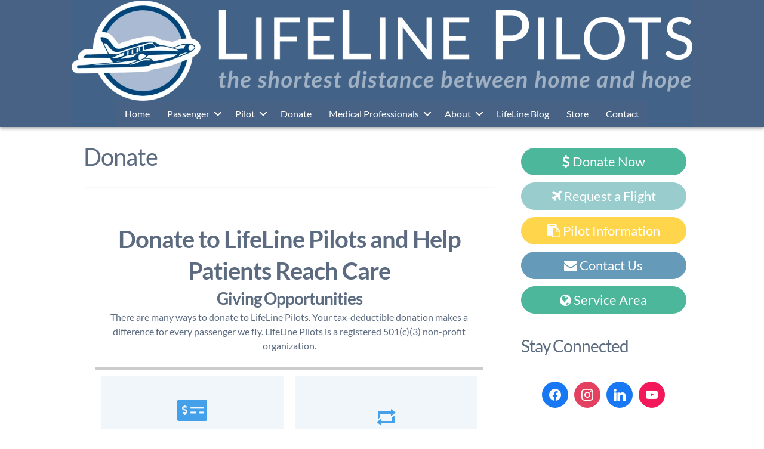

--- FILE ---
content_type: text/html; charset=UTF-8
request_url: https://lifelinepilots.org/donate/
body_size: 52018
content:
<!DOCTYPE html>
<!--[if lt IE 7]><html lang="en-US" class="no-js lt-ie9 lt-ie8 lt-ie7"><![endif]--><!--[if (IE 7)&!(IEMobile)]><html lang="en-US" class="no-js lt-ie9 lt-ie8"><![endif]--><!--[if (IE 8)&!(IEMobile)]><html lang="en-US" class="no-js lt-ie9"><![endif]--><!--[if gt IE 8]><!--><html lang="en-US" class="no-js"><!--<![endif]--><head><meta http-equiv="Content-Type" content="text/html;charset=UTF-8"><script>document.seraph_accel_usbpb=document.createElement;seraph_accel_izrbpb={add:function(b,a=10){void 0===this.a[a]&&(this.a[a]=[]);this.a[a].push(b)},a:{}}</script> <script async src="https://www.googletagmanager.com/gtag/js?id=UA-158273624-1" type="o/js-lzl"></script> <script type="o/js-lzl">
			window.dataLayer = window.dataLayer || [];
			function gtag(){dataLayer.push(arguments);}
			gtag('js', new Date());
			gtag('config', 'UA-158273624-1');
		</script> <meta http-equiv="X-UA-Compatible" content="IE=edge"> <title>Donate to Support Free Medical Flights | LifeLine Pilots - LifeLine Pilots</title> <meta name="HandheldFriendly" content="True"> <meta name="MobileOptimized" content="320"> <meta name="viewport" content="width=device-width, initial-scale=1"> <link rel="apple-touch-icon" href="https://lifelinepilots.org/wp-content/themes/LifelinePilots/library/images/apple-touch-icon.png"> <link rel="icon" href="https://lifelinepilots.org/wp-content/themes/LifelinePilots/favicon.ico"> <!--[if IE]>
			<link rel="shortcut icon" href="https://lifelinepilots.org/wp-content/themes/LifelinePilots/favicon.ico">
		<![endif]--><meta name="msapplication-TileColor" content="#f01d4f"> <meta name="msapplication-TileImage" content="https://lifelinepilots.org/wp-content/themes/LifelinePilots/library/images/win8-tile-icon.png"> <meta name="theme-color" content="#121212"> <link rel="pingback" href="https://lifelinepilots.org/xmlrpc.php">   <script id="cookieyes" src="https://cdn-cookieyes.com/client_data/8f2f1611626d9e888fa8b8b3/script.js" defer></script> <meta name="robots" content="max-snippet:-1,max-image-preview:large,max-video-preview:-1"> <link rel="canonical" href="https://lifelinepilots.org/donate/"> <meta name="description" content="Help patients reach life-saving care. Your tax-deductible donation to LifeLine Pilots funds free medical flights across the Midwest. Give hope today."> <meta property="og:type" content="website"> <meta property="og:locale" content="en_US"> <meta property="og:site_name" content="LifeLine Pilots"> <meta property="og:title" content="Donate to Support Free Medical Flights | LifeLine Pilots"> <meta property="og:description" content="Help patients reach life-saving care. Your tax-deductible donation to LifeLine Pilots funds free medical flights across the Midwest. Give hope today."> <meta property="og:url" content="https://lifelinepilots.org/donate/"> <meta property="og:image" content="https://lifelinepilots.org/wp-content/uploads/2023/04/Increase-in-people-helped-2022.png"> <meta name="twitter:card" content="summary_large_image"> <meta name="twitter:title" content="Donate to Support Free Medical Flights | LifeLine Pilots"> <meta name="twitter:description" content="Help patients reach life-saving care. Your tax-deductible donation to LifeLine Pilots funds free medical flights across the Midwest. Give hope today."> <meta name="twitter:image" content="https://lifelinepilots.org/wp-content/uploads/2023/04/Increase-in-people-helped-2022.png"> <script type="application/ld+json">{"@context":"https://schema.org","@graph":[{"@type":"WebSite","@id":"https://lifelinepilots.org/#/schema/WebSite","url":"https://lifelinepilots.org/","name":"LifeLine Pilots","inLanguage":"en-US","potentialAction":{"@type":"SearchAction","target":{"@type":"EntryPoint","urlTemplate":"https://lifelinepilots.org/search/{search_term_string}/"},"query-input":"required name=search_term_string"},"publisher":{"@type":"Organization","@id":"https://lifelinepilots.org/#/schema/Organization","name":"LifeLine Pilots","url":"https://lifelinepilots.org/"}},{"@type":"WebPage","@id":"https://lifelinepilots.org/donate/","url":"https://lifelinepilots.org/donate/","name":"Donate to Support Free Medical Flights | LifeLine Pilots &#x2d; LifeLine Pilots","description":"Help patients reach life&#x2d;saving care. Your tax&#x2d;deductible donation to LifeLine Pilots funds free medical flights across the Midwest. Give hope today.","inLanguage":"en-US","isPartOf":{"@id":"https://lifelinepilots.org/#/schema/WebSite"},"breadcrumb":{"@type":"BreadcrumbList","@id":"https://lifelinepilots.org/#/schema/BreadcrumbList","itemListElement":[{"@type":"ListItem","position":1,"item":"https://lifelinepilots.org/","name":"LifeLine Pilots"},{"@type":"ListItem","position":2,"name":"Donate to Support Free Medical Flights | LifeLine Pilots"}]},"potentialAction":{"@type":"ReadAction","target":"https://lifelinepilots.org/donate/"}}]}</script> <link rel="dns-prefetch" href="//cdnjs.cloudflare.com"> <link rel="dns-prefetch" href="//fonts.googleapis.com"> <link href="https://fonts.gstatic.com" crossorigin rel="preconnect"> <link rel="alternate" type="application/rss+xml" title="LifeLine Pilots » Feed" href="https://lifelinepilots.org/feed/"> <link rel="alternate" type="application/rss+xml" title="LifeLine Pilots » Comments Feed" href="https://lifelinepilots.org/comments/feed/">                          <!--[if lt IE 9]>
<link rel='stylesheet' id='bones-ie-only-css' href='https://lifelinepilots.org/wp-content/themes/LifelinePilots/library/css/ie.css' type='text/css' media='all' />
<![endif]-->     <script src="https://lifelinepilots.org/wp-includes/js/jquery/jquery.min.js" id="jquery-core-js" type="o/js-lzl"></script> <script src="https://lifelinepilots.org/wp-includes/js/jquery/jquery-migrate.min.js" id="jquery-migrate-js" type="o/js-lzl"></script> <script src="https://lifelinepilots.org/wp-content/plugins/responsive-lightbox/assets/swipebox/jquery.swipebox.min.js" id="responsive-lightbox-swipebox-js" type="o/js-lzl"></script> <script src="https://lifelinepilots.org/wp-includes/js/underscore.min.js" id="underscore-js" type="o/js-lzl"></script> <script src="https://lifelinepilots.org/wp-content/plugins/responsive-lightbox/assets/infinitescroll/infinite-scroll.pkgd.min.js" id="responsive-lightbox-infinite-scroll-js" type="o/js-lzl"></script> <script id="responsive-lightbox-js-before" type="o/js-lzl">
/* <![CDATA[ */
var rlArgs = {"script":"swipebox","selector":"lightbox","customEvents":"","activeGalleries":true,"animation":true,"hideCloseButtonOnMobile":false,"removeBarsOnMobile":false,"hideBars":true,"hideBarsDelay":5000,"videoMaxWidth":1080,"useSVG":true,"loopAtEnd":false,"woocommerce_gallery":false,"ajaxurl":"https:\/\/lifelinepilots.org\/wp-admin\/admin-ajax.php","nonce":"12586c03cd","preview":false,"postId":16,"scriptExtension":false};
/* ]]> */
</script> <script src="https://lifelinepilots.org/wp-content/plugins/responsive-lightbox/js/front.js" id="responsive-lightbox-js" type="o/js-lzl"></script> <script src="https://lifelinepilots.org/wp-content/themes/LifelinePilots/library/js/libs/modernizr.custom.min.js" id="bones-modernizr-js" type="o/js-lzl"></script> <link rel="https://api.w.org/" href="https://lifelinepilots.org/wp-json/"><link rel="alternate" title="JSON" type="application/json" href="https://lifelinepilots.org/wp-json/wp/v2/pages/16"><link rel="alternate" title="oEmbed (JSON)" type="application/json+oembed" href="https://lifelinepilots.org/wp-json/oembed/1.0/embed?url=https%3A%2F%2Flifelinepilots.org%2Fdonate%2F"> <link rel="alternate" title="oEmbed (XML)" type="text/xml+oembed" href="https://lifelinepilots.org/wp-json/oembed/1.0/embed?url=https%3A%2F%2Flifelinepilots.org%2Fdonate%2F&amp;format=xml"> <script type="o/js-lzl">
!function(f,b,e,v,n,t,s){if(f.fbq)return;n=f.fbq=function(){n.callMethod?
n.callMethod.apply(n,arguments):n.queue.push(arguments)};if(!f._fbq)f._fbq=n;
n.push=n;n.loaded=!0;n.version='2.0';n.queue=[];t=b.createElement(e);t.async=!0;
t.src=v;s=b.getElementsByTagName(e)[0];s.parentNode.insertBefore(t,s)}(window,
document,'script','https://connect.facebook.net/en_US/fbevents.js');
</script> <script type="o/js-lzl">var url = window.location.origin + '?ob=open-bridge';
            fbq('set', 'openbridge', '1196161624920718', url);
fbq('init', '1196161624920718', {}, {
    "agent": "wordpress-6.8.3-4.1.5"
})</script><script type="o/js-lzl">
    fbq('track', 'PageView', []);
  </script> <script type="o/js-lzl">(function(w,d,s,l,i){w[l]=w[l]||[];w[l].push({'gtm.start':
new Date().getTime(),event:'gtm.js'});var f=d.getElementsByTagName(s)[0],
j=d.createElement(s),dl=l!='dataLayer'?'&l='+l:'';j.async=true;j.src=
'https://www.googletagmanager.com/gtm.js?id='+i+dl;f.parentNode.insertBefore(j,f);
})(window,document,'script','dataLayer','GTM-TFFQNX2');</script> <script type="application/ld+json">
{
  "@context": "https://schema.org",
  "@type": "Organization",
  "name": "LifeLine Pilots",
  "url": "https://lifelinepilots.org",
  "logo": "https://lifelinepilots.org/wp-content/themes/LifelinePilots/images/LifeLinePilots-Logo-01.png",
  "description": "LifeLine Pilots coordinates free air transportation for people with medical or humanitarian needs through a network of volunteer pilots.",
  "address": {
    "@type": "PostalAddress",
    "streetAddress": "4507 N. Sterling Ave, Suite 402",
    "addressLocality": "Peoria",
    "addressRegion": "IL",
    "postalCode": "61615",
    "addressCountry": "US"
  },
  "contactPoint": {
    "@type": "ContactPoint",
    "telephone": "+1-800-822-7972",
    "contactType": "Customer Support",
    "areaServed": "US",
    "availableLanguage": ["English"]
  },
  "sameAs": [
    "https://www.facebook.com/lifelinepilotsusa",
    "https://www.instagram.com/lifelinepilots/",
    "https://www.linkedin.com/company/15618960/",
    "https://www.youtube.com/channel/UCd7WxiAZNQLUJ-jLzQGYngg"
  ],
  "nonprofitStatus": "https://schema.org/Nonprofit501c3"
}
</script> <script async src="https://www.googletagmanager.com/gtag/js?id=AW-699560773" type="o/js-lzl"> </script> <script type="o/js-lzl">
  window.dataLayer = window.dataLayer || [];
  function gtag(){dataLayer.push(arguments);}
  gtag('js', new Date());

  gtag('config', 'AW-699560773');
</script> <noscript><style>.lzl{display:none!important;}</style></noscript><style>img.lzl,img.lzl-ing{opacity:0.01;}img.lzl-ed{transition:opacity .25s ease-in-out;}</style><style media="all">*{hyphens:none!important}.entry-content img{margin:0!important}.t-2of3,.d-5of7{border-right:1px solid #eee}.sidebar{margin-top:0!important}#sidebar1{max-width:30%}.article-footer{display:none}.hentry{margin-bottom:0!important;padding:0 20px}.header{-webkit-box-shadow:0px 3px 5px rgba(100,100,100,.49);-moz-box-shadow:0px 15px 5px rgba(100,100,100,.49);box-shadow:0px 3px 5px rgba(100,100,100,.49)}.footer{box-shadow:1px 8px 1px rgba(100,100,100,.49),0 -6px 10px rgba(100,100,100,.49)}</style><link rel="stylesheet/lzl-nc" media="all" href="https://lifelinepilots.org/wp-content/cache/seraphinite-accelerator/s/m/d/css/4203ae61ffc26b83a53710306db47f24.1af.css"><noscript lzl=""><link rel="stylesheet" media="all" href="https://lifelinepilots.org/wp-content/cache/seraphinite-accelerator/s/m/d/css/4203ae61ffc26b83a53710306db47f24.1af.css"></noscript><style>img:is([sizes="auto" i],[sizes^="auto," i]){contain-intrinsic-size:3000px 1500px}</style><link rel="stylesheet/lzl-nc" href="data:text/css,"><noscript lzl=""><link rel="stylesheet" href="data:text/css,"></noscript><style id="wp-block-library-css-crit" media="all">@charset "UTF-8";.wp-block-button[style*=text-decoration] .wp-block-button__link{text-decoration:inherit}.wp-block-buttons[style*=text-decoration] .wp-block-button,.wp-block-buttons[style*=text-decoration] .wp-block-button__link{text-decoration:inherit}@media (min-width:782px){.wp-block-columns:not(.is-not-stacked-on-mobile)>.wp-block-column[style*=flex-basis]{flex-grow:0}}.wp-block-columns.is-not-stacked-on-mobile>.wp-block-column[style*=flex-basis]{flex-grow:0}h1.has-text-align-left[style*=writing-mode]:where([style*=vertical-lr]),h1.has-text-align-right[style*=writing-mode]:where([style*=vertical-rl]),h2.has-text-align-left[style*=writing-mode]:where([style*=vertical-lr]),h2.has-text-align-right[style*=writing-mode]:where([style*=vertical-rl]),h3.has-text-align-left[style*=writing-mode]:where([style*=vertical-lr]),h3.has-text-align-right[style*=writing-mode]:where([style*=vertical-rl]),h4.has-text-align-left[style*=writing-mode]:where([style*=vertical-lr]),h4.has-text-align-right[style*=writing-mode]:where([style*=vertical-rl]),h5.has-text-align-left[style*=writing-mode]:where([style*=vertical-lr]),h5.has-text-align-right[style*=writing-mode]:where([style*=vertical-rl]),h6.has-text-align-left[style*=writing-mode]:where([style*=vertical-lr]),h6.has-text-align-right[style*=writing-mode]:where([style*=vertical-rl]){rotate:180deg}.wp-block-image[style*=border-radius] img,.wp-block-image[style*=border-radius]>a{border-radius:inherit}@keyframes show-content-image{0%{visibility:hidden}99%{visibility:hidden}to{visibility:visible}}@keyframes turn-on-visibility{0%{opacity:0}to{opacity:1}}@keyframes turn-off-visibility{0%{opacity:1;visibility:visible}99%{opacity:0;visibility:visible}to{opacity:0;visibility:hidden}}@keyframes lightbox-zoom-in{0%{transform:translate(calc(( -100vw + var(--wp--lightbox-scrollbar-width) ) / 2 + var(--wp--lightbox-initial-left-position)),calc(-50vh + var(--wp--lightbox-initial-top-position))) scale(var(--wp--lightbox-scale))}to{transform:translate(-50%,-50%) scale(1)}}@keyframes lightbox-zoom-out{0%{transform:translate(-50%,-50%) scale(1);visibility:visible}99%{visibility:visible}to{transform:translate(calc(( -100vw + var(--wp--lightbox-scrollbar-width) ) / 2 + var(--wp--lightbox-initial-left-position)),calc(-50vh + var(--wp--lightbox-initial-top-position))) scale(var(--wp--lightbox-scale));visibility:hidden}}:where(.wp-block-latest-comments:not([style*=line-height] .wp-block-latest-comments__comment)){line-height:1.1}:where(.wp-block-latest-comments:not([style*=line-height] .wp-block-latest-comments__comment-excerpt p)){line-height:1.8}.has-dates :where(.wp-block-latest-comments:not([style*=line-height])),.has-excerpts :where(.wp-block-latest-comments:not([style*=line-height])){line-height:1.5}.wp-block-latest-comments[class*=-font-size] a,.wp-block-latest-comments[style*=font-size] a{font-size:inherit}ol,ul{box-sizing:border-box}.wp-block-navigation .wp-block-navigation__submenu-icon svg{display:inline-block;stroke:currentColor;height:inherit;margin-top:.075em;width:inherit}@media (min-width:782px){.wp-block-navigation .has-child .wp-block-navigation__submenu-container .wp-block-navigation__submenu-icon svg{transform:rotate(-90deg)}}.wp-block-navigation-submenu .wp-block-navigation__submenu-icon svg{stroke:currentColor}@keyframes overlay-menu__fade-in-animation{0%{opacity:0;transform:translateY(.5em)}to{opacity:1;transform:translateY(0)}}.wp-block-navigation__responsive-container-close svg,.wp-block-navigation__responsive-container-open svg{fill:currentColor;display:block;height:24px;pointer-events:none;width:24px}p.has-text-align-left[style*="writing-mode:vertical-lr"],p.has-text-align-right[style*="writing-mode:vertical-rl"]{rotate:180deg}.wp-block-post-comments-form[style*=font-weight] :where(.comment-reply-title){font-weight:inherit}.wp-block-post-comments-form[style*=font-family] :where(.comment-reply-title){font-family:inherit}.wp-block-post-comments-form[class*=-font-size] :where(.comment-reply-title),.wp-block-post-comments-form[style*=font-size] :where(.comment-reply-title){font-size:inherit}.wp-block-post-comments-form[style*=line-height] :where(.comment-reply-title){line-height:inherit}.wp-block-post-comments-form[style*=font-style] :where(.comment-reply-title){font-style:inherit}.wp-block-post-comments-form[style*=letter-spacing] :where(.comment-reply-title){letter-spacing:inherit}.wp-block-post-navigation-link.has-text-align-left[style*="writing-mode: vertical-lr"],.wp-block-post-navigation-link.has-text-align-right[style*="writing-mode: vertical-rl"]{rotate:180deg}.wp-block-read-more:where(:not([style*=text-decoration])){text-decoration:none}.wp-block-read-more:where(:not([style*=text-decoration])):active,.wp-block-read-more:where(:not([style*=text-decoration])):focus{text-decoration:none}.wp-block-search__button svg{height:1.25em;min-height:24px;min-width:24px;width:1.25em;fill:currentColor;vertical-align:text-bottom}.wp-block-social-links .wp-social-link svg{height:1em;width:1em}.wp-block-social-links .wp-block-social-link.wp-social-link .wp-block-social-link-anchor,.wp-block-social-links .wp-block-social-link.wp-social-link .wp-block-social-link-anchor svg,.wp-block-social-links .wp-block-social-link.wp-social-link .wp-block-social-link-anchor:active,.wp-block-social-links .wp-block-social-link.wp-social-link .wp-block-social-link-anchor:hover,.wp-block-social-links .wp-block-social-link.wp-social-link .wp-block-social-link-anchor:visited{color:currentColor;fill:currentColor}:where(.wp-block-social-links.is-style-logos-only) .wp-social-link svg{height:1.25em;width:1.25em}.wp-block-table table[style*=border-top-color] tr:first-child,.wp-block-table table[style*=border-top-color] tr:first-child td,.wp-block-table table[style*=border-top-color] tr:first-child th,.wp-block-table table[style*=border-top-color]>*,.wp-block-table table[style*=border-top-color]>* td,.wp-block-table table[style*=border-top-color]>* th{border-top-color:inherit}.wp-block-table table[style*=border-top-color] tr:not(:first-child){border-top-color:initial}.wp-block-table table[style*=border-right-color] td:last-child,.wp-block-table table[style*=border-right-color] th,.wp-block-table table[style*=border-right-color] tr,.wp-block-table table[style*=border-right-color]>*{border-right-color:inherit}.wp-block-table table[style*=border-bottom-color] tr:last-child,.wp-block-table table[style*=border-bottom-color] tr:last-child td,.wp-block-table table[style*=border-bottom-color] tr:last-child th,.wp-block-table table[style*=border-bottom-color]>*,.wp-block-table table[style*=border-bottom-color]>* td,.wp-block-table table[style*=border-bottom-color]>* th{border-bottom-color:inherit}.wp-block-table table[style*=border-bottom-color] tr:not(:last-child){border-bottom-color:initial}.wp-block-table table[style*=border-left-color] td:first-child,.wp-block-table table[style*=border-left-color] th,.wp-block-table table[style*=border-left-color] tr,.wp-block-table table[style*=border-left-color]>*{border-left-color:inherit}.wp-block-table table[style*=border-style] td,.wp-block-table table[style*=border-style] th,.wp-block-table table[style*=border-style] tr,.wp-block-table table[style*=border-style]>*{border-style:inherit}.wp-block-table table[style*=border-width] td,.wp-block-table table[style*=border-width] th,.wp-block-table table[style*=border-width] tr,.wp-block-table table[style*=border-width]>*{border-style:inherit;border-width:inherit}.editor-styles-wrapper,.entry-content{counter-reset:footnotes}:root{--wp--preset--font-size--normal:16px;--wp--preset--font-size--huge:42px}#end-resizable-editor-section{display:none}.screen-reader-text{border:0;clip-path:inset(50%);height:1px;margin:-1px;overflow:hidden;padding:0;position:absolute;width:1px;word-wrap:normal!important}.screen-reader-text:focus{background-color:#ddd;clip-path:none;color:#444;display:block;font-size:1em;height:auto;left:5px;line-height:normal;padding:15px 23px 14px;text-decoration:none;top:5px;width:auto;z-index:100000}html :where([style*=border-top-color]){border-top-style:solid}html :where([style*=border-right-color]){border-right-style:solid}html :where([style*=border-bottom-color]){border-bottom-style:solid}html :where([style*=border-left-color]){border-left-style:solid}html :where([style*=border-width]){border-style:solid}html :where([style*=border-top-width]){border-top-style:solid}html :where([style*=border-right-width]){border-right-style:solid}html :where([style*=border-bottom-width]){border-bottom-style:solid}html :where([style*=border-left-width]){border-left-style:solid}html :where(img[class*=wp-image-]){height:auto;max-width:100%}</style><link rel="stylesheet/lzl-nc" id="wp-block-library-css" href="https://lifelinepilots.org/wp-content/cache/seraphinite-accelerator/s/m/d/css/1ce0b404f39d1b699dbf2ffd7fffa03e.1a4a1.css" media="all"><noscript lzl=""><link rel="stylesheet" href="https://lifelinepilots.org/wp-content/cache/seraphinite-accelerator/s/m/d/css/1ce0b404f39d1b699dbf2ffd7fffa03e.1a4a1.css" media="all"></noscript><style id="classic-theme-styles-inline-css"></style><link id="classic-theme-styles-inline-css-nonCrit" rel="stylesheet/lzl-nc" href="/wp-content/cache/seraphinite-accelerator/s/m/d/css/20b431ab6ecd62bdb35135b32eb9456a.100.css"><noscript lzl=""><link rel="stylesheet" href="/wp-content/cache/seraphinite-accelerator/s/m/d/css/20b431ab6ecd62bdb35135b32eb9456a.100.css"></noscript><style id="wpzoom-social-icons-block-style-css-crit" media="all">.wp-block-wpzoom-blocks-social-icons{margin:0 auto;display:flex;box-sizing:content-box;flex-flow:row wrap;justify-content:var(--wpz-social-icons-alignment)}.wp-block-wpzoom-blocks-social-icons a.social-icon-link{text-decoration:none!important;box-shadow:none;transition:opacity .2s ease}.wp-block-wpzoom-blocks-social-icons a.social-icon-link:hover{opacity:.8}.wp-block-wpzoom-blocks-social-icons .social-icon.socicon,.wp-block-wpzoom-blocks-social-icons .social-icon-svg,.wp-block-wpzoom-blocks-social-icons .social-icon.dashicons,.wp-block-wpzoom-blocks-social-icons .social-icon.genericon,.wp-block-wpzoom-blocks-social-icons .social-icon.academicons,.wp-block-wpzoom-blocks-social-icons .social-icon.fas,.wp-block-wpzoom-blocks-social-icons .social-icon.fab,.wp-block-wpzoom-blocks-social-icons .social-icon.far{color:#fff;padding:10px;margin:5px;background:#5a5a59;font-size:1.2em;width:1.2em;height:1.2em;vertical-align:middle;box-sizing:content-box;line-height:1.2em;text-align:center}.wp-block-wpzoom-blocks-social-icons .social-icon.socicon:empty{width:1.2em;height:1.2em}.wp-block-wpzoom-blocks-social-icons .social-icon.socicon{top:0}.wp-block-wpzoom-blocks-social-icons.is-style-with-canvas-round .social-icon{font-size:var(--wpz-social-icons-block-item-font-size);padding:var(--wpz-social-icons-block-item-padding-vertical) var(--wpz-social-icons-block-item-padding-horizontal);margin:var(--wpz-social-icons-block-item-margin-vertical) var(--wpz-social-icons-block-item-margin-horizontal);border-radius:var(--wpz-social-icons-block-item-border-radius);background-color:var(--wpz-social-icons-block-item-color)}.wp-block-wpzoom-blocks-social-icons.is-style-with-canvas-round .social-icon:hover{background-color:var(--wpz-social-icons-block-item-color-hover)}.social-icon-svg svg{width:100%;height:100%;fill:currentColor}.social-icon-svg svg *{fill:currentColor}.social-icon,.social-icon-svg{box-sizing:content-box;display:inline-block;vertical-align:middle}.is-style-with-canvas-round .social-icon-svg svg,.is-style-with-canvas-rounded .social-icon-svg svg,.is-style-with-canvas-squared .social-icon-svg svg,.is-style-with-label-canvas-rounded .social-icon-svg svg{fill:#fff!important}.is-style-with-canvas-round .social-icon-svg svg *,.is-style-with-canvas-rounded .social-icon-svg svg *,.is-style-with-canvas-squared .social-icon-svg svg *,.is-style-with-label-canvas-rounded .social-icon-svg svg *{fill:#fff!important}.is-style-without-canvas .social-icon-svg svg,.is-style-without-canvas-with-border .social-icon-svg svg,.is-style-without-canvas-with-label .social-icon-svg svg{fill:var(--wpz-social-icons-block-item-color)}.is-style-without-canvas .social-icon-svg svg *,.is-style-without-canvas-with-border .social-icon-svg svg *,.is-style-without-canvas-with-label .social-icon-svg svg *{fill:var(--wpz-social-icons-block-item-color)}.is-style-without-canvas .social-icon-link:hover .social-icon-svg svg,.is-style-without-canvas-with-border .social-icon-link:hover .social-icon-svg svg,.is-style-without-canvas-with-label .social-icon-link:hover .social-icon-svg svg{fill:var(--wpz-social-icons-block-item-color-hover)}.is-style-without-canvas .social-icon-link:hover .social-icon-svg svg *,.is-style-without-canvas-with-border .social-icon-link:hover .social-icon-svg svg *,.is-style-without-canvas-with-label .social-icon-link:hover .social-icon-svg svg *{fill:var(--wpz-social-icons-block-item-color-hover)}.wp-block-wpzoom-blocks-social-sharing .social-sharing-icons .social-sharing-icon svg{fill:currentColor}.is-style-outlined-pill .social-sharing-icon:not([style*="color:"]) svg{fill:#000}.is-style-outlined-pill .social-sharing-icon:not([style*="color:"]) .social-sharing-icon-label{color:#000}.is-style-outlined-square .social-sharing-icon:not([style*="color:"]) svg{fill:#000}.is-style-outlined-square .social-sharing-icon:not([style*="color:"]) .social-sharing-icon-label{color:#000}.is-style-minimal .social-sharing-icon:not([style*="color:"]) svg{fill:#000}.is-style-minimal .social-sharing-icon:not([style*="color:"]) .social-sharing-icon-label{color:#000}</style><link rel="stylesheet/lzl-nc" id="wpzoom-social-icons-block-style-css" href="https://lifelinepilots.org/wp-content/cache/seraphinite-accelerator/s/m/d/css/1cc56323a9b34130cb59aebdb2c5db3a.22a3.css" media="all"><noscript lzl=""><link rel="stylesheet" href="https://lifelinepilots.org/wp-content/cache/seraphinite-accelerator/s/m/d/css/1cc56323a9b34130cb59aebdb2c5db3a.22a3.css" media="all"></noscript><style id="wp-components-css-crit" media="all">@charset "UTF-8";:root{--wp-admin-theme-color:#3858e9;--wp-admin-theme-color--rgb:56,88,233;--wp-admin-theme-color-darker-10:#2145e6;--wp-admin-theme-color-darker-10--rgb:33,69,230;--wp-admin-theme-color-darker-20:#183ad6;--wp-admin-theme-color-darker-20--rgb:24,58,214;--wp-admin-border-width-focus:2px}@media (min-resolution:192dpi){:root{--wp-admin-border-width-focus:1.5px}}@keyframes components-animate__appear-animation{0%{transform:translateY(-2em) scaleY(0) scaleX(0)}to{transform:translateY(0) scaleY(1) scaleX(1)}}@keyframes components-animate__slide-in-animation{to{transform:translateX(0)}}@keyframes components-animate__loading{0%{opacity:.5}50%{opacity:1}to{opacity:.5}}p+.components-button.is-tertiary{margin-left:-6px}.components-button svg{fill:currentColor;outline:none}@media (forced-colors:active){.components-button svg{fill:CanvasText}}@keyframes components-button__busy-animation{0%{background-position:200px 0}}svg.components-checkbox-control__checked,svg.components-checkbox-control__indeterminate{--checkmark-size:var(--checkbox-input-size);fill:#fff;cursor:pointer;height:var(--checkmark-size);left:50%;pointer-events:none;position:absolute;top:50%;transform:translate(-50%,-50%);-webkit-user-select:none;user-select:none;width:var(--checkmark-size)}@media (min-width:600px){svg.components-checkbox-control__checked,svg.components-checkbox-control__indeterminate{--checkmark-size:calc(var(--checkbox-input-size) + 4px)}}.components-custom-gradient-picker__gradient-bar .components-custom-gradient-picker__insert-point-dropdown svg{height:100%;width:100%}.components-dropdown-menu__menu .components-dropdown-menu__menu-item.is-active .dashicon,.components-dropdown-menu__menu .components-dropdown-menu__menu-item.is-active svg,.components-dropdown-menu__menu .components-menu-item.is-active .dashicon,.components-dropdown-menu__menu .components-menu-item.is-active svg{background:#1e1e1e;border-radius:1px;box-shadow:0 0 0 1px #1e1e1e;color:#fff}.components-guide .components-modal__header .components-button:hover svg{fill:#fff}[role=region]{position:relative}.components-menu-items-choice svg,.components-menu-items-choice.components-button svg{margin-right:12px}@keyframes __wp-base-styles-fade-in{0%{opacity:0}to{opacity:1}}@keyframes __wp-base-styles-fade-out{0%{opacity:1}to{opacity:0}}@keyframes components-modal__appear-animation{0%{opacity:0;transform:scale(.9)}to{opacity:1;transform:scale(1)}}@keyframes components-modal__disappear-animation{0%{opacity:1;transform:scale(1)}to{opacity:0;transform:scale(.9)}}.components-modal__header-icon-container svg{max-height:36px;max-width:36px;padding:8px}@keyframes components-resizable-box__top-bottom-animation{0%{opacity:0;transform:scaleX(0)}to{opacity:1;transform:scaleX(1)}}@keyframes components-resizable-box__left-right-animation{0%{opacity:0;transform:scaleY(0)}to{opacity:1;transform:scaleY(1)}}.components-tip svg{align-self:center;fill:#f0b849;flex-shrink:0;margin-right:16px}.components-accessible-toolbar .components-button svg,.components-toolbar .components-button svg{margin-left:auto;margin-right:auto;position:relative}@keyframes components-button__appear-animation{0%{transform:scaleY(0)}to{transform:scaleY(1)}}.components-toolbar__control.components-button[data-subscript] svg{padding:5px 10px 5px 0}.components-toolbar-group .components-button.components-button svg,.components-toolbar-group .components-button.has-icon.has-icon svg{min-width:24px}</style><link rel="stylesheet/lzl-nc" id="wp-components-css" href="https://lifelinepilots.org/wp-content/cache/seraphinite-accelerator/s/m/d/css/c346cb444c29bf1b661fca10f987e108.14c8e.css" media="all"><noscript lzl=""><link rel="stylesheet" href="https://lifelinepilots.org/wp-content/cache/seraphinite-accelerator/s/m/d/css/c346cb444c29bf1b661fca10f987e108.14c8e.css" media="all"></noscript><style id="wp-preferences-css-crit" media="all">:root{--wp-admin-theme-color:#007cba;--wp-admin-theme-color--rgb:0,124,186;--wp-admin-theme-color-darker-10:#006ba1;--wp-admin-theme-color-darker-10--rgb:0,107,161;--wp-admin-theme-color-darker-20:#005a87;--wp-admin-theme-color-darker-20--rgb:0,90,135;--wp-admin-border-width-focus:2px;--wp-block-synced-color:#7a00df;--wp-block-synced-color--rgb:122,0,223;--wp-bound-block-color:var(--wp-block-synced-color)}@media (min-resolution:192dpi){:root{--wp-admin-border-width-focus:1.5px}}</style><link rel="stylesheet/lzl-nc" id="wp-preferences-css" href="https://lifelinepilots.org/wp-content/cache/seraphinite-accelerator/s/m/d/css/7d509201fef861f8b84b815fb00a573e.3d8.css" media="all"><noscript lzl=""><link rel="stylesheet" href="https://lifelinepilots.org/wp-content/cache/seraphinite-accelerator/s/m/d/css/7d509201fef861f8b84b815fb00a573e.3d8.css" media="all"></noscript><style id="wp-block-editor-css-crit" media="all">:root{--wp-admin-theme-color:#007cba;--wp-admin-theme-color--rgb:0,124,186;--wp-admin-theme-color-darker-10:#006ba1;--wp-admin-theme-color-darker-10--rgb:0,107,161;--wp-admin-theme-color-darker-20:#005a87;--wp-admin-theme-color-darker-20--rgb:0,90,135;--wp-admin-border-width-focus:2px;--wp-block-synced-color:#7a00df;--wp-block-synced-color--rgb:122,0,223;--wp-bound-block-color:var(--wp-block-synced-color)}@media (min-resolution:192dpi){:root{--wp-admin-border-width-focus:1.5px}}.block-editor-global-styles-background-panel__image-tools-panel-item .block-editor-global-styles-background-panel__loading svg{margin:0}iframe[name=editor-canvas]{background-color:#ddd;box-sizing:border-box;display:block;height:100%;width:100%}@media not (prefers-reduced-motion){iframe[name=editor-canvas]{transition:all .4s cubic-bezier(.46,.03,.52,.96)}}.block-editor-block-icon.has-colors svg{fill:currentColor}@media (forced-colors:active){.block-editor-block-icon.has-colors svg{fill:CanvasText}}.block-editor-block-icon svg{max-height:24px;max-width:24px;min-height:20px;min-width:20px}@keyframes hide-during-dragging{to{position:fixed;transform:translate(9999px,9999px)}}.block-editor-block-draggable-chip svg{fill:currentColor}.block-editor-block-draggable-chip .block-editor-block-draggable-chip__content .block-editor-block-icon svg{min-height:18px;min-width:18px}@media (min-width:600px){.block-editor-block-mover:not(.is-horizontal) .block-editor-block-mover__move-button-container .block-editor-block-mover-button.is-up-button svg{flex-shrink:0;top:3px}.block-editor-block-mover:not(.is-horizontal) .block-editor-block-mover__move-button-container .block-editor-block-mover-button.is-down-button svg{bottom:3px;flex-shrink:0}.block-editor-block-mover.is-horizontal .block-editor-block-mover__move-button-container .block-editor-block-mover-button.is-up-button svg{left:5px}.block-editor-block-mover.is-horizontal .block-editor-block-mover__move-button-container .block-editor-block-mover-button.is-down-button svg{right:5px}}.block-editor-block-variation-transforms .components-dropdown-menu__toggle svg{height:100%;padding:0;position:absolute;right:0;top:0}.components-border-radius-control .component-border-radius-control__linked-button svg{margin-right:0}.block-editor-grid-item-mover__move-button-container .block-editor-grid-item-mover-button svg{min-width:24px}@media (min-width:600px){.block-editor-grid-item-mover__move-vertical-button-container .block-editor-grid-item-mover-button.is-down-button svg,.block-editor-grid-item-mover__move-vertical-button-container .block-editor-grid-item-mover-button.is-up-button svg{flex-shrink:0;height:20px}}.block-editor-block-types-list__list-item.is-synced .components-button.block-editor-block-types-list__item:not(:disabled):hover svg{color:var(--wp-block-synced-color)!important}.components-button.block-editor-block-types-list__item:not(:disabled):hover svg{color:var(--wp-admin-theme-color)!important}@media not (prefers-reduced-motion){.block-editor-block-types-list__item-icon svg{transition:all .15s ease-out}}@keyframes loadingpulse{0%{opacity:1}50%{opacity:0}to{opacity:1}}.show-icon-labels .block-editor-link-control .components-button.has-icon svg{display:none}.block-editor-link-control__search-item.is-fetching .block-editor-link-control__search-item-icon img,.block-editor-link-control__search-item.is-fetching .block-editor-link-control__search-item-icon svg{opacity:0}.block-editor-link-control__tools .components-button.block-editor-link-control__drawer-toggle[aria-expanded=true] svg{transform:rotate(90deg);visibility:visible}@media not (prefers-reduced-motion){.block-editor-link-control__tools .components-button.block-editor-link-control__drawer-toggle[aria-expanded=true] svg{transition:transform .1s ease}}.block-editor-link-control__tools .components-button.block-editor-link-control__drawer-toggle[aria-expanded=false] svg{transform:rotate(0deg);visibility:visible}@media not (prefers-reduced-motion){.block-editor-link-control__tools .components-button.block-editor-link-control__drawer-toggle[aria-expanded=false] svg{transition:transform .1s ease}}.block-editor-list-view-leaf .block-editor-list-view-block-select-button svg{fill:currentColor}@media (forced-colors:active){.block-editor-list-view-leaf .block-editor-list-view-block-select-button svg{fill:CanvasText}}@keyframes __wp-base-styles-fade-in{0%{opacity:0}to{opacity:1}}.block-editor-list-view-leaf .block-editor-block-mover-button svg{height:24px;position:relative}.block-editor-list-view-leaf .block-editor-block-mover-button.is-up-button svg{bottom:-4px}.block-editor-list-view-leaf .block-editor-block-mover-button.is-down-button svg{top:-4px}.block-editor-list-view-leaf .block-editor-list-view-block-select-button__label-wrapper svg{left:2px;position:relative}.block-editor-list-view-leaf[data-expanded=true] .block-editor-list-view__expander svg{transform:rotate(90deg);visibility:visible}@media not (prefers-reduced-motion){.block-editor-list-view-leaf[data-expanded=true] .block-editor-list-view__expander svg{transition:transform .2s ease}}.block-editor-list-view-leaf[data-expanded=false] .block-editor-list-view__expander svg{transform:rotate(0deg);visibility:visible}@media not (prefers-reduced-motion){.block-editor-list-view-leaf[data-expanded=false] .block-editor-list-view__expander svg{transition:transform .2s ease}}.show-icon-labels .block-editor-rich-text__inline-format-toolbar-group .components-button.has-icon svg{display:none}.show-icon-labels .block-editor-block-toolbar .components-button.has-icon svg{display:none}</style><link rel="stylesheet/lzl-nc" id="wp-block-editor-css" href="https://lifelinepilots.org/wp-content/cache/seraphinite-accelerator/s/m/d/css/1b4228aa1a27babbddab4fcb94883572.1bc3f.css" media="all"><noscript lzl=""><link rel="stylesheet" href="https://lifelinepilots.org/wp-content/cache/seraphinite-accelerator/s/m/d/css/1b4228aa1a27babbddab4fcb94883572.1bc3f.css" media="all"></noscript><style id="popup-maker-block-library-style-css-crit" media="all">.wp-block-popup-maker-cta-button[style*=text-decoration] .wp-block-popup-maker-cta-button__link{text-decoration:inherit}.wp-block-popup-maker-cta-button__link:hover.has-background:not(.is-style-outline):hover,.wp-block-popup-maker-cta-button__link:hover[style*=background-color]:not(.is-style-outline){filter:brightness(.85)}.wp-block-popup-maker-cta-buttons[style*=text-decoration] .wp-block-popup-maker-cta-button,.wp-block-popup-maker-cta-buttons[style*=text-decoration] .wp-block-popup-maker-cta-button__link{text-decoration:inherit}</style><link rel="stylesheet/lzl-nc" id="popup-maker-block-library-style-css" href="https://lifelinepilots.org/wp-content/cache/seraphinite-accelerator/s/m/d/css/0b9f852cb082971b89a702086a1475e6.18e2.css" media="all"><noscript lzl=""><link rel="stylesheet" href="https://lifelinepilots.org/wp-content/cache/seraphinite-accelerator/s/m/d/css/0b9f852cb082971b89a702086a1475e6.18e2.css" media="all"></noscript><style id="global-styles-inline-css">:root{--wp--preset--aspect-ratio--square:1;--wp--preset--aspect-ratio--4-3:4/3;--wp--preset--aspect-ratio--3-4:3/4;--wp--preset--aspect-ratio--3-2:3/2;--wp--preset--aspect-ratio--2-3:2/3;--wp--preset--aspect-ratio--16-9:16/9;--wp--preset--aspect-ratio--9-16:9/16;--wp--preset--color--black:#000;--wp--preset--color--cyan-bluish-gray:#abb8c3;--wp--preset--color--white:#fff;--wp--preset--color--pale-pink:#f78da7;--wp--preset--color--vivid-red:#cf2e2e;--wp--preset--color--luminous-vivid-orange:#ff6900;--wp--preset--color--luminous-vivid-amber:#fcb900;--wp--preset--color--light-green-cyan:#7bdcb5;--wp--preset--color--vivid-green-cyan:#00d084;--wp--preset--color--pale-cyan-blue:#8ed1fc;--wp--preset--color--vivid-cyan-blue:#0693e3;--wp--preset--color--vivid-purple:#9b51e0;--wp--preset--gradient--vivid-cyan-blue-to-vivid-purple:linear-gradient(135deg,rgba(6,147,227,1) 0%,#9b51e0 100%);--wp--preset--gradient--light-green-cyan-to-vivid-green-cyan:linear-gradient(135deg,#7adcb4 0%,#00d082 100%);--wp--preset--gradient--luminous-vivid-amber-to-luminous-vivid-orange:linear-gradient(135deg,rgba(252,185,0,1) 0%,rgba(255,105,0,1) 100%);--wp--preset--gradient--luminous-vivid-orange-to-vivid-red:linear-gradient(135deg,rgba(255,105,0,1) 0%,#cf2e2e 100%);--wp--preset--gradient--very-light-gray-to-cyan-bluish-gray:linear-gradient(135deg,#eee 0%,#a9b8c3 100%);--wp--preset--gradient--cool-to-warm-spectrum:linear-gradient(135deg,#4aeadc 0%,#9778d1 20%,#cf2aba 40%,#ee2c82 60%,#fb6962 80%,#fef84c 100%);--wp--preset--gradient--blush-light-purple:linear-gradient(135deg,#ffceec 0%,#9896f0 100%);--wp--preset--gradient--blush-bordeaux:linear-gradient(135deg,#fecda5 0%,#fe2d2d 50%,#6b003e 100%);--wp--preset--gradient--luminous-dusk:linear-gradient(135deg,#ffcb70 0%,#c751c0 50%,#4158d0 100%);--wp--preset--gradient--pale-ocean:linear-gradient(135deg,#fff5cb 0%,#b6e3d4 50%,#33a7b5 100%);--wp--preset--gradient--electric-grass:linear-gradient(135deg,#caf880 0%,#71ce7e 100%);--wp--preset--gradient--midnight:linear-gradient(135deg,#020381 0%,#2874fc 100%);--wp--preset--font-size--small:13px;--wp--preset--font-size--medium:20px;--wp--preset--font-size--large:36px;--wp--preset--font-size--x-large:42px;--wp--preset--spacing--20:.44rem;--wp--preset--spacing--30:.67rem;--wp--preset--spacing--40:1rem;--wp--preset--spacing--50:1.5rem;--wp--preset--spacing--60:2.25rem;--wp--preset--spacing--70:3.38rem;--wp--preset--spacing--80:5.06rem;--wp--preset--shadow--natural:6px 6px 9px rgba(0,0,0,.2);--wp--preset--shadow--deep:12px 12px 50px rgba(0,0,0,.4);--wp--preset--shadow--sharp:6px 6px 0px rgba(0,0,0,.2);--wp--preset--shadow--outlined:6px 6px 0px -3px rgba(255,255,255,1),6px 6px rgba(0,0,0,1);--wp--preset--shadow--crisp:6px 6px 0px rgba(0,0,0,1)}</style><link id="global-styles-inline-css-nonCrit" rel="stylesheet/lzl-nc" href="/wp-content/cache/seraphinite-accelerator/s/m/d/css/28b888b54d8b0f0d30da14539989c003.1712.css"><noscript lzl=""><link rel="stylesheet" href="/wp-content/cache/seraphinite-accelerator/s/m/d/css/28b888b54d8b0f0d30da14539989c003.1712.css"></noscript><style id="font-awesome-5-css-crit" media="all">.fa,.fab,.fad,.fal,.far,.fas{-moz-osx-font-smoothing:grayscale;-webkit-font-smoothing:antialiased;display:inline-block;font-style:normal;font-variant:normal;text-rendering:auto;line-height:1}@-webkit-keyframes fa-spin{0%{-webkit-transform:rotate(0deg);transform:rotate(0deg)}to{-webkit-transform:rotate(1turn);transform:rotate(1turn)}}@keyframes fa-spin{0%{-webkit-transform:rotate(0deg);transform:rotate(0deg)}to{-webkit-transform:rotate(1turn);transform:rotate(1turn)}}.fa-chevron-left:before{content:""}.fa-clipboard:before{content:""}.fa-envelope:before{content:""}.fa-gg-circle:before{content:""}.fa-globe:before{content:""}.fa-hands-helping:before{content:""}.fa-money-check-alt:before{content:""}.fa-plane:before{content:""}@font-face{font-family:"Font Awesome 5 Brands";font-style:normal;font-weight:400;src:url("/wp-content/plugins/bb-plugin/fonts/fontawesome/5.15.4/css/../webfonts/fa-brands-400.eot");src:url("/wp-content/plugins/bb-plugin/fonts/fontawesome/5.15.4/css/../webfonts/fa-brands-400.eot?#iefix") format("embedded-opentype"),url("/wp-content/plugins/bb-plugin/fonts/fontawesome/5.15.4/css/../webfonts/fa-brands-400.woff2") format("woff2"),url("/wp-content/plugins/bb-plugin/fonts/fontawesome/5.15.4/css/../webfonts/fa-brands-400.woff") format("woff"),url("/wp-content/plugins/bb-plugin/fonts/fontawesome/5.15.4/css/../webfonts/fa-brands-400.ttf") format("truetype"),url("/wp-content/plugins/bb-plugin/fonts/fontawesome/5.15.4/css/../webfonts/fa-brands-400.svg#fontawesome") format("svg");font-display:swap}.fab{font-family:"Font Awesome 5 Brands"}@font-face{font-family:"Font Awesome 5 Free";font-style:normal;font-weight:400;src:url("/wp-content/plugins/bb-plugin/fonts/fontawesome/5.15.4/css/../webfonts/fa-regular-400.eot");src:url("/wp-content/plugins/bb-plugin/fonts/fontawesome/5.15.4/css/../webfonts/fa-regular-400.eot?#iefix") format("embedded-opentype"),url("/wp-content/plugins/bb-plugin/fonts/fontawesome/5.15.4/css/../webfonts/fa-regular-400.woff2") format("woff2"),url("/wp-content/plugins/bb-plugin/fonts/fontawesome/5.15.4/css/../webfonts/fa-regular-400.woff") format("woff"),url("/wp-content/plugins/bb-plugin/fonts/fontawesome/5.15.4/css/../webfonts/fa-regular-400.ttf") format("truetype"),url("/wp-content/plugins/bb-plugin/fonts/fontawesome/5.15.4/css/../webfonts/fa-regular-400.svg#fontawesome") format("svg");font-display:swap}.fab,.far{font-weight:400}@font-face{font-family:"Font Awesome 5 Free";font-style:normal;font-weight:900;src:url("/wp-content/plugins/bb-plugin/fonts/fontawesome/5.15.4/css/../webfonts/fa-solid-900.eot");src:url("/wp-content/plugins/bb-plugin/fonts/fontawesome/5.15.4/css/../webfonts/fa-solid-900.eot?#iefix") format("embedded-opentype"),url("/wp-content/plugins/bb-plugin/fonts/fontawesome/5.15.4/css/../webfonts/fa-solid-900.woff2") format("woff2"),url("/wp-content/plugins/bb-plugin/fonts/fontawesome/5.15.4/css/../webfonts/fa-solid-900.woff") format("woff"),url("/wp-content/plugins/bb-plugin/fonts/fontawesome/5.15.4/css/../webfonts/fa-solid-900.ttf") format("truetype"),url("/wp-content/plugins/bb-plugin/fonts/fontawesome/5.15.4/css/../webfonts/fa-solid-900.svg#fontawesome") format("svg");font-display:swap}.fa,.far,.fas{font-family:"Font Awesome 5 Free"}.fa,.fas{font-weight:900}</style><link rel="stylesheet/lzl-nc" id="font-awesome-5-css" href="https://lifelinepilots.org/wp-content/cache/seraphinite-accelerator/s/m/d/css/6c588d1fba9109d35a728946f962a657.d300.css" media="all"><noscript lzl=""><link rel="stylesheet" href="https://lifelinepilots.org/wp-content/cache/seraphinite-accelerator/s/m/d/css/6c588d1fba9109d35a728946f962a657.d300.css" media="all"></noscript><style id="dashicons-css-crit" media="all">@font-face{font-family:dashicons;src:url("/wp-includes/css/../fonts/dashicons.eot?99ac726223c749443b642ce33df8b800");src:url("/wp-includes/css/../fonts/dashicons.eot?99ac726223c749443b642ce33df8b800#iefix") format("embedded-opentype"),url("/wp-content/cache/seraphinite-accelerator/s/m/d/font/9801990d3f2de19a2d2f6ba5fa20cd2d.7bf0.woff") format("woff"),url("/wp-includes/css/../fonts/dashicons.ttf?99ac726223c749443b642ce33df8b800") format("truetype");font-weight:400;font-style:normal;font-display:swap}.dashicons,.dashicons-before:before{font-family:dashicons;display:inline-block;line-height:1;font-weight:400;font-style:normal;speak:never;text-decoration:inherit;text-transform:none;text-rendering:auto;-webkit-font-smoothing:antialiased;-moz-osx-font-smoothing:grayscale;width:20px;height:20px;font-size:20px;vertical-align:top;text-align:center;transition:color .1s ease-in}.dashicons-controls-repeat:before{content:""}.dashicons-no:before{content:""}.dashicons-share:before{content:""}</style><link rel="stylesheet/lzl-nc" id="dashicons-css" href="https://lifelinepilots.org/wp-content/cache/seraphinite-accelerator/s/m/d/css/9b3ca21a2737df13ebcef72e9fe454ef.3af4.css" media="all"><noscript lzl=""><link rel="stylesheet" href="https://lifelinepilots.org/wp-content/cache/seraphinite-accelerator/s/m/d/css/9b3ca21a2737df13ebcef72e9fe454ef.3af4.css" media="all"></noscript><style id="foundation-icons-css-crit" media="all">@font-face{font-family:"foundation-icons";src:url("https://cdnjs.cloudflare.com/ajax/libs/foundicons/3.0.0/foundation-icons.eot");src:url("https://cdnjs.cloudflare.com/ajax/libs/foundicons/3.0.0/foundation-icons.eot?#iefix") format("embedded-opentype"),url("https://cdnjs.cloudflare.com/ajax/libs/foundicons/3.0.0/foundation-icons.woff") format("woff"),url("https://cdnjs.cloudflare.com/ajax/libs/foundicons/3.0.0/foundation-icons.ttf") format("truetype"),url("https://cdnjs.cloudflare.com/ajax/libs/foundicons/3.0.0/foundation-icons.svg#fontcustom") format("svg");font-weight:400;font-style:normal;font-display:swap}.fi-address-book:before,.fi-alert:before,.fi-align-center:before,.fi-align-justify:before,.fi-align-left:before,.fi-align-right:before,.fi-anchor:before,.fi-annotate:before,.fi-archive:before,.fi-arrow-down:before,.fi-arrow-left:before,.fi-arrow-right:before,.fi-arrow-up:before,.fi-arrows-compress:before,.fi-arrows-expand:before,.fi-arrows-in:before,.fi-arrows-out:before,.fi-asl:before,.fi-asterisk:before,.fi-at-sign:before,.fi-background-color:before,.fi-battery-empty:before,.fi-battery-full:before,.fi-battery-half:before,.fi-bitcoin-circle:before,.fi-bitcoin:before,.fi-blind:before,.fi-bluetooth:before,.fi-bold:before,.fi-book-bookmark:before,.fi-book:before,.fi-bookmark:before,.fi-braille:before,.fi-burst-new:before,.fi-burst-sale:before,.fi-burst:before,.fi-calendar:before,.fi-camera:before,.fi-check:before,.fi-checkbox:before,.fi-clipboard-notes:before,.fi-clipboard-pencil:before,.fi-clipboard:before,.fi-clock:before,.fi-closed-caption:before,.fi-cloud:before,.fi-comment-minus:before,.fi-comment-quotes:before,.fi-comment-video:before,.fi-comment:before,.fi-comments:before,.fi-compass:before,.fi-contrast:before,.fi-credit-card:before,.fi-crop:before,.fi-crown:before,.fi-css3:before,.fi-database:before,.fi-die-five:before,.fi-die-four:before,.fi-die-one:before,.fi-die-six:before,.fi-die-three:before,.fi-die-two:before,.fi-dislike:before,.fi-dollar-bill:before,.fi-dollar:before,.fi-download:before,.fi-eject:before,.fi-elevator:before,.fi-euro:before,.fi-eye:before,.fi-fast-forward:before,.fi-female-symbol:before,.fi-female:before,.fi-filter:before,.fi-first-aid:before,.fi-flag:before,.fi-folder-add:before,.fi-folder-lock:before,.fi-folder:before,.fi-foot:before,.fi-foundation:before,.fi-graph-bar:before,.fi-graph-horizontal:before,.fi-graph-pie:before,.fi-graph-trend:before,.fi-guide-dog:before,.fi-hearing-aid:before,.fi-heart:before,.fi-home:before,.fi-html5:before,.fi-indent-less:before,.fi-indent-more:before,.fi-info:before,.fi-italic:before,.fi-key:before,.fi-laptop:before,.fi-layout:before,.fi-lightbulb:before,.fi-like:before,.fi-link:before,.fi-list-bullet:before,.fi-list-number:before,.fi-list-thumbnails:before,.fi-list:before,.fi-lock:before,.fi-loop:before,.fi-magnifying-glass:before,.fi-mail:before,.fi-male-female:before,.fi-male-symbol:before,.fi-male:before,.fi-map:before,.fi-marker:before,.fi-megaphone:before,.fi-microphone:before,.fi-minus-circle:before,.fi-minus:before,.fi-mobile-signal:before,.fi-mobile:before,.fi-monitor:before,.fi-mountains:before,.fi-music:before,.fi-next:before,.fi-no-dogs:before,.fi-no-smoking:before,.fi-page-add:before,.fi-page-copy:before,.fi-page-csv:before,.fi-page-delete:before,.fi-page-doc:before,.fi-page-edit:before,.fi-page-export-csv:before,.fi-page-export-doc:before,.fi-page-export-pdf:before,.fi-page-export:before,.fi-page-filled:before,.fi-page-multiple:before,.fi-page-pdf:before,.fi-page-remove:before,.fi-page-search:before,.fi-page:before,.fi-paint-bucket:before,.fi-paperclip:before,.fi-pause:before,.fi-paw:before,.fi-paypal:before,.fi-pencil:before,.fi-photo:before,.fi-play-circle:before,.fi-play-video:before,.fi-play:before,.fi-plus:before,.fi-pound:before,.fi-power:before,.fi-previous:before,.fi-price-tag:before,.fi-pricetag-multiple:before,.fi-print:before,.fi-prohibited:before,.fi-projection-screen:before,.fi-puzzle:before,.fi-quote:before,.fi-record:before,.fi-refresh:before,.fi-results-demographics:before,.fi-results:before,.fi-rewind-ten:before,.fi-rewind:before,.fi-rss:before,.fi-safety-cone:before,.fi-save:before,.fi-share:before,.fi-sheriff-badge:before,.fi-shield:before,.fi-shopping-bag:before,.fi-shopping-cart:before,.fi-shuffle:before,.fi-skull:before,.fi-social-500px:before,.fi-social-adobe:before,.fi-social-amazon:before,.fi-social-android:before,.fi-social-apple:before,.fi-social-behance:before,.fi-social-bing:before,.fi-social-blogger:before,.fi-social-delicious:before,.fi-social-designer-news:before,.fi-social-deviant-art:before,.fi-social-digg:before,.fi-social-dribbble:before,.fi-social-drive:before,.fi-social-dropbox:before,.fi-social-evernote:before,.fi-social-facebook:before,.fi-social-flickr:before,.fi-social-forrst:before,.fi-social-foursquare:before,.fi-social-game-center:before,.fi-social-github:before,.fi-social-google-plus:before,.fi-social-hacker-news:before,.fi-social-hi5:before,.fi-social-instagram:before,.fi-social-joomla:before,.fi-social-lastfm:before,.fi-social-linkedin:before,.fi-social-medium:before,.fi-social-myspace:before,.fi-social-orkut:before,.fi-social-path:before,.fi-social-picasa:before,.fi-social-pinterest:before,.fi-social-rdio:before,.fi-social-reddit:before,.fi-social-skillshare:before,.fi-social-skype:before,.fi-social-smashing-mag:before,.fi-social-snapchat:before,.fi-social-spotify:before,.fi-social-squidoo:before,.fi-social-stack-overflow:before,.fi-social-steam:before,.fi-social-stumbleupon:before,.fi-social-treehouse:before,.fi-social-tumblr:before,.fi-social-twitter:before,.fi-social-vimeo:before,.fi-social-windows:before,.fi-social-xbox:before,.fi-social-yahoo:before,.fi-social-yelp:before,.fi-social-youtube:before,.fi-social-zerply:before,.fi-social-zurb:before,.fi-sound:before,.fi-star:before,.fi-stop:before,.fi-strikethrough:before,.fi-subscript:before,.fi-superscript:before,.fi-tablet-landscape:before,.fi-tablet-portrait:before,.fi-target-two:before,.fi-target:before,.fi-telephone-accessible:before,.fi-telephone:before,.fi-text-color:before,.fi-thumbnails:before,.fi-ticket:before,.fi-torso-business:before,.fi-torso-female:before,.fi-torso:before,.fi-torsos-all-female:before,.fi-torsos-all:before,.fi-torsos-female-male:before,.fi-torsos-male-female:before,.fi-torsos:before,.fi-trash:before,.fi-trees:before,.fi-trophy:before,.fi-underline:before,.fi-universal-access:before,.fi-unlink:before,.fi-unlock:before,.fi-upload-cloud:before,.fi-upload:before,.fi-usb:before,.fi-video:before,.fi-volume-none:before,.fi-volume-strike:before,.fi-volume:before,.fi-web:before,.fi-wheelchair:before,.fi-widget:before,.fi-wrench:before,.fi-x-circle:before,.fi-x:before,.fi-yen:before,.fi-zoom-in:before,.fi-zoom-out:before{font-family:"foundation-icons";font-style:normal;font-weight:400;font-variant:normal;text-transform:none;line-height:1;-webkit-font-smoothing:antialiased;display:inline-block;text-decoration:inherit}.fi-bitcoin-circle:before{content:""}.fi-heart:before{content:""}.fi-mail:before{content:""}</style><link rel="stylesheet/lzl-nc" id="foundation-icons-css" href="/wp-content/cache/seraphinite-accelerator/s/m/d/css/72519083ff03e2bd977594f1b2109eb2.2709.css" media="all"><noscript lzl=""><link rel="stylesheet" href="/wp-content/cache/seraphinite-accelerator/s/m/d/css/72519083ff03e2bd977594f1b2109eb2.2709.css" media="all"></noscript><style id="fl-builder-layout-16-css-crit" media="all">.fl-builder-content *,.fl-builder-content *:before,.fl-builder-content *:after{-webkit-box-sizing:border-box;-moz-box-sizing:border-box;box-sizing:border-box}.fl-row:before,.fl-row:after,.fl-row-content:before,.fl-row-content:after,.fl-col-group:before,.fl-col-group:after,.fl-col:before,.fl-col:after,.fl-module:not([data-accepts]):before,.fl-module:not([data-accepts]):after,.fl-module-content:before,.fl-module-content:after{display:table;content:" "}.fl-row:after,.fl-row-content:after,.fl-col-group:after,.fl-col:after,.fl-module:not([data-accepts]):after,.fl-module-content:after{clear:both}.fl-clear{clear:both}.fl-row,.fl-row-content{margin-left:auto;margin-right:auto;min-width:0}.fl-row-content-wrap{position:relative}.fl-row-default-height .fl-row-content-wrap,.fl-row-custom-height .fl-row-content-wrap{display:-webkit-box;display:-webkit-flex;display:-ms-flexbox;display:flex;min-height:100vh}.fl-row-default-height .fl-row-content-wrap,.fl-row-custom-height .fl-row-content-wrap{min-height:0}.fl-row-default-height .fl-row-content,.fl-row-full-height .fl-row-content,.fl-row-custom-height .fl-row-content{-webkit-box-flex:1 1 auto;-moz-box-flex:1 1 auto;-webkit-flex:1 1 auto;-ms-flex:1 1 auto;flex:1 1 auto}.fl-row-default-height.fl-row-align-center .fl-row-content-wrap,.fl-row-full-height.fl-row-align-center .fl-row-content-wrap,.fl-row-custom-height.fl-row-align-center .fl-row-content-wrap{-webkit-align-items:center;-webkit-box-align:center;-webkit-box-pack:center;-webkit-justify-content:center;-ms-flex-align:center;-ms-flex-pack:center;justify-content:center;align-items:center}.fl-col-group-equal-height{display:flex;flex-wrap:wrap;width:100%}.fl-col-group-equal-height .fl-col,.fl-col-group-equal-height .fl-col-content{display:flex;flex:1 1 auto}.fl-col-group-equal-height .fl-col-content{flex-direction:column;flex-shrink:1;min-width:1px;max-width:100%;width:100%}.fl-col-group-equal-height:before,.fl-col-group-equal-height .fl-col:before,.fl-col-group-equal-height .fl-col-content:before,.fl-col-group-equal-height:after,.fl-col-group-equal-height .fl-col:after,.fl-col-group-equal-height .fl-col-content:after{content:none}.fl-col-group-nested.fl-col-group-equal-height.fl-col-group-align-center .fl-col-content,.fl-col-group-equal-height.fl-col-group-align-center .fl-col-content{justify-content:center}.fl-col{float:left;min-height:1px}.fl-builder-content a.fl-button,.fl-builder-content a.fl-button:visited{border-radius:4px;-moz-border-radius:4px;-webkit-border-radius:4px;display:inline-block;font-size:16px;font-weight:400;line-height:18px;padding:12px 24px;text-decoration:none;text-shadow:none}.fl-builder-content .fl-button:hover{text-decoration:none}.fl-builder-content .fl-button:active{position:relative;top:1px}.fl-builder-content .fl-button-center{text-align:center}.fl-icon{display:table-cell;vertical-align:middle}.fl-icon a{text-decoration:none}.fl-icon i{float:right;height:auto;width:auto}.fl-icon i:before{border:none!important;height:auto;width:auto}.fl-module img{max-width:100%}.fl-photo{line-height:0;position:relative}.fl-photo-align-center{text-align:center}.fl-photo-content{display:inline-block;line-height:0;position:relative;max-width:100%}.fl-photo-content img{display:inline;height:auto;max-width:100%}.fl-builder-content a.fl-button,.fl-builder-content a.fl-button:visited{background:#fafafa;border:1px solid #ccc;color:#333}.fl-builder-content a.fl-button *,.fl-builder-content a.fl-button:visited *{color:#333}@media (max-width:768px){.fl-row-content-wrap{background-attachment:scroll!important}.fl-col-group.fl-col-group-equal-height{display:block}.fl-col-group.fl-col-group-equal-height.fl-col-group-custom-width{display:-webkit-box;display:-webkit-flex;display:flex}.fl-col{clear:both;float:none;margin-left:auto;margin-right:auto;width:auto!important}.fl-col-small:not(.fl-col-small-full-width){max-width:400px}.fl-row[data-node] .fl-row-content-wrap{margin:0;padding-left:0;padding-right:0}.fl-col[data-node] .fl-col-content{margin:0;padding-left:0;padding-right:0}}@media (min-width:1201px){html .fl-visible-large:not(.fl-visible-desktop),html .fl-visible-medium:not(.fl-visible-desktop),html .fl-visible-mobile:not(.fl-visible-desktop){display:none}}@media (min-width:993px) and (max-width:1200px){html .fl-visible-desktop:not(.fl-visible-large),html .fl-visible-medium:not(.fl-visible-large),html .fl-visible-mobile:not(.fl-visible-large){display:none}}@media (min-width:769px) and (max-width:992px){html .fl-visible-desktop:not(.fl-visible-medium),html .fl-visible-large:not(.fl-visible-medium),html .fl-visible-mobile:not(.fl-visible-medium){display:none}}@media (max-width:768px){html .fl-visible-desktop:not(.fl-visible-mobile),html .fl-visible-large:not(.fl-visible-mobile),html .fl-visible-medium:not(.fl-visible-mobile){display:none}}.fl-col-content{display:flex;flex-direction:column;margin-top:0;margin-right:0;margin-bottom:0;margin-left:0;padding-top:0;padding-right:0;padding-bottom:0;padding-left:0}.fl-row-fixed-width{max-width:1100px}.fl-row-content-wrap{margin-top:0;margin-right:0;margin-bottom:0;margin-left:0;padding-top:20px;padding-right:20px;padding-bottom:20px;padding-left:20px}.fl-module-content,.fl-module:where(.fl-module:not(:has(>.fl-module-content))){margin-top:20px;margin-right:20px;margin-bottom:20px;margin-left:20px}.fl-node-8q9ya4sgt20c>.fl-row-content-wrap{padding-top:60px;padding-bottom:60px}@media (max-width:992px){.fl-node-8q9ya4sgt20c.fl-row>.fl-row-content-wrap{padding-top:40px;padding-bottom:40px}}@media (max-width:768px){.fl-node-8q9ya4sgt20c.fl-row>.fl-row-content-wrap{padding-top:20px;padding-right:0;padding-bottom:20px;padding-left:0}}.fl-node-eqcbhz1wg7u6>.fl-row-content-wrap{background-color:#f0f0f0;border-top-width:1px;border-right-width:0px;border-bottom-width:1px;border-left-width:0px}.fl-node-eqcbhz1wg7u6>.fl-row-content-wrap{padding-top:40px;padding-bottom:50px}.fl-node-7vxkobhz30c5>.fl-row-content-wrap{border-top-width:1px;border-right-width:0px;border-bottom-width:1px;border-left-width:0px}.fl-node-7vxkobhz30c5>.fl-row-content-wrap{padding-top:60px;padding-bottom:60px}.fl-node-cg4lfawepqny{width:50%}.fl-node-p4n8mjvq6f37{width:100%}.fl-node-p4n8mjvq6f37>.fl-col-content{border-top-width:1px;border-right-width:1px;border-bottom-width:1px;border-left-width:1px}.fl-node-negx9ku3461i{width:50%}.fl-node-negx9ku3461i>.fl-col-content{background-color:#f1f6fb}.fl-builder-content .fl-node-negx9ku3461i>.fl-col-content{min-height:300px}@media (max-width:992px){.fl-builder-content .fl-node-negx9ku3461i{width:100%!important;max-width:none;-webkit-box-flex:0 1 auto;-moz-box-flex:0 1 auto;-webkit-flex:0 1 auto;-ms-flex:0 1 auto;flex:0 1 auto}}.fl-node-negx9ku3461i>.fl-col-content{margin-top:10px;margin-right:10px;margin-bottom:10px;margin-left:10px}@media (max-width:992px){.fl-node-negx9ku3461i.fl-col>.fl-col-content{margin-top:10px;margin-right:10px;margin-bottom:10px;margin-left:10px}}@media (max-width:768px){.fl-node-negx9ku3461i.fl-col>.fl-col-content{margin-top:10px;margin-right:10px;margin-bottom:10px;margin-left:10px}}.fl-node-negx9ku3461i>.fl-col-content{padding-top:20px;padding-right:20px;padding-bottom:20px;padding-left:20px}.fl-node-9xa1glwz46u5{width:33.333%}.fl-node-9xa1glwz46u5>.fl-col-content{background-color:#f1f6fb}.fl-builder-content .fl-node-9xa1glwz46u5>.fl-col-content{min-height:300px}@media (max-width:992px){.fl-builder-content .fl-node-9xa1glwz46u5{width:100%!important;max-width:none;-webkit-box-flex:0 1 auto;-moz-box-flex:0 1 auto;-webkit-flex:0 1 auto;-ms-flex:0 1 auto;flex:0 1 auto}}.fl-node-9xa1glwz46u5>.fl-col-content{margin-top:10px;margin-right:10px;margin-bottom:10px;margin-left:10px}@media (max-width:992px){.fl-node-9xa1glwz46u5.fl-col>.fl-col-content{margin-top:10px;margin-right:10px;margin-bottom:10px;margin-left:10px}}@media (max-width:768px){.fl-node-9xa1glwz46u5.fl-col>.fl-col-content{margin-top:10px;margin-right:10px;margin-bottom:10px;margin-left:10px}}.fl-node-9xa1glwz46u5>.fl-col-content{padding-top:20px;padding-right:20px;padding-bottom:20px;padding-left:20px}.fl-node-7l35gz2f48nj{width:50%}.fl-node-7l35gz2f48nj>.fl-col-content{background-color:#f1f6fb}.fl-builder-content .fl-node-7l35gz2f48nj>.fl-col-content{min-height:300px}@media (max-width:992px){.fl-builder-content .fl-node-7l35gz2f48nj{width:100%!important;max-width:none;-webkit-box-flex:0 1 auto;-moz-box-flex:0 1 auto;-webkit-flex:0 1 auto;-ms-flex:0 1 auto;flex:0 1 auto}}.fl-node-7l35gz2f48nj>.fl-col-content{margin-top:10px;margin-right:10px;margin-bottom:10px;margin-left:10px}@media (max-width:992px){.fl-node-7l35gz2f48nj.fl-col>.fl-col-content{margin-top:10px;margin-right:10px;margin-bottom:10px;margin-left:10px}}@media (max-width:768px){.fl-node-7l35gz2f48nj.fl-col>.fl-col-content{margin-top:10px;margin-right:10px;margin-bottom:10px;margin-left:10px}}.fl-node-7l35gz2f48nj>.fl-col-content{padding-top:20px;padding-right:20px;padding-bottom:20px;padding-left:20px}.fl-node-t2rzyxjbw6ng{width:50%}.fl-node-3zx86p1th92d{width:50%}.fl-node-3zx86p1th92d>.fl-col-content{background-color:#f1f6fb}.fl-builder-content .fl-node-3zx86p1th92d>.fl-col-content{min-height:300px}@media (max-width:992px){.fl-builder-content .fl-node-3zx86p1th92d{width:100%!important;max-width:none;-webkit-box-flex:0 1 auto;-moz-box-flex:0 1 auto;-webkit-flex:0 1 auto;-ms-flex:0 1 auto;flex:0 1 auto}}.fl-node-3zx86p1th92d>.fl-col-content{margin-top:10px;margin-right:10px;margin-bottom:10px;margin-left:10px}@media (max-width:992px){.fl-node-3zx86p1th92d.fl-col>.fl-col-content{margin-top:10px;margin-right:10px;margin-bottom:10px;margin-left:10px}}@media (max-width:768px){.fl-node-3zx86p1th92d.fl-col>.fl-col-content{margin-top:10px;margin-right:10px;margin-bottom:10px;margin-left:10px}}.fl-node-3zx86p1th92d>.fl-col-content{padding-top:20px;padding-right:20px;padding-bottom:20px;padding-left:20px}.fl-node-b4n6531km8sz{width:33.333%}.fl-node-b4n6531km8sz>.fl-col-content{background-color:#f1f6fb}.fl-builder-content .fl-node-b4n6531km8sz>.fl-col-content{min-height:300px}@media (max-width:992px){.fl-builder-content .fl-node-b4n6531km8sz{width:100%!important;max-width:none;-webkit-box-flex:0 1 auto;-moz-box-flex:0 1 auto;-webkit-flex:0 1 auto;-ms-flex:0 1 auto;flex:0 1 auto}}.fl-node-b4n6531km8sz>.fl-col-content{margin-top:10px;margin-right:10px;margin-bottom:10px;margin-left:10px}@media (max-width:992px){.fl-node-b4n6531km8sz.fl-col>.fl-col-content{margin-top:10px;margin-right:10px;margin-bottom:10px;margin-left:10px}}@media (max-width:768px){.fl-node-b4n6531km8sz.fl-col>.fl-col-content{margin-top:10px;margin-right:10px;margin-bottom:10px;margin-left:10px}}.fl-node-b4n6531km8sz>.fl-col-content{padding-top:20px;padding-right:20px;padding-bottom:20px;padding-left:20px}.fl-node-qpkt5g1hn0o9{width:50%}.fl-node-qpkt5g1hn0o9>.fl-col-content{background-color:#f1f6fb}.fl-builder-content .fl-node-qpkt5g1hn0o9>.fl-col-content{min-height:300px}@media (max-width:992px){.fl-builder-content .fl-node-qpkt5g1hn0o9{width:100%!important;max-width:none;-webkit-box-flex:0 1 auto;-moz-box-flex:0 1 auto;-webkit-flex:0 1 auto;-ms-flex:0 1 auto;flex:0 1 auto}}.fl-node-qpkt5g1hn0o9>.fl-col-content{margin-top:10px;margin-right:10px;margin-bottom:10px;margin-left:10px}@media (max-width:992px){.fl-node-qpkt5g1hn0o9.fl-col>.fl-col-content{margin-top:10px;margin-right:10px;margin-bottom:10px;margin-left:10px}}@media (max-width:768px){.fl-node-qpkt5g1hn0o9.fl-col>.fl-col-content{margin-top:10px;margin-right:10px;margin-bottom:10px;margin-left:10px}}.fl-node-qpkt5g1hn0o9>.fl-col-content{padding-top:20px;padding-right:20px;padding-bottom:20px;padding-left:20px}.fl-node-2ou3thfebxpi{width:33.333%}.fl-node-2ou3thfebxpi>.fl-col-content{background-color:#f1f6fb}.fl-builder-content .fl-node-2ou3thfebxpi>.fl-col-content{min-height:300px}@media (max-width:992px){.fl-builder-content .fl-node-2ou3thfebxpi{width:100%!important;max-width:none;-webkit-box-flex:0 1 auto;-moz-box-flex:0 1 auto;-webkit-flex:0 1 auto;-ms-flex:0 1 auto;flex:0 1 auto}}.fl-node-2ou3thfebxpi>.fl-col-content{margin-top:10px;margin-right:10px;margin-bottom:10px;margin-left:10px}@media (max-width:992px){.fl-node-2ou3thfebxpi.fl-col>.fl-col-content{margin-top:10px;margin-right:10px;margin-bottom:10px;margin-left:10px}}@media (max-width:768px){.fl-node-2ou3thfebxpi.fl-col>.fl-col-content{margin-top:10px;margin-right:10px;margin-bottom:10px;margin-left:10px}}.fl-node-2ou3thfebxpi>.fl-col-content{padding-top:20px;padding-right:20px;padding-bottom:20px;padding-left:20px}.fl-node-cfl3sk6te2rz{width:100%}.fl-module-heading .fl-heading{padding:0!important;margin:0!important}.fl-row .fl-col .fl-node-6ihmewnuf0gy h2.fl-heading a,.fl-row .fl-col .fl-node-6ihmewnuf0gy h2.fl-heading .fl-heading-text,.fl-row .fl-col .fl-node-6ihmewnuf0gy h2.fl-heading .fl-heading-text *,.fl-node-6ihmewnuf0gy h2.fl-heading .fl-heading-text{color:#202020}.fl-node-6ihmewnuf0gy.fl-module-heading .fl-heading{font-family:Raleway,sans-serif;font-weight:700;font-size:34px;text-align:left}.fl-node-6ihmewnuf0gy>.fl-module-content{margin-bottom:10px}.fl-row .fl-col .fl-node-cmv13tnpew9k h4.fl-heading a,.fl-row .fl-col .fl-node-cmv13tnpew9k h4.fl-heading .fl-heading-text,.fl-row .fl-col .fl-node-cmv13tnpew9k h4.fl-heading .fl-heading-text *,.fl-node-cmv13tnpew9k h4.fl-heading .fl-heading-text{color:#202020}.fl-node-cmv13tnpew9k.fl-module-heading .fl-heading{font-weight:700;font-size:28px;text-align:center}.fl-node-cmv13tnpew9k>.fl-module-content{margin-bottom:30px}@media (max-width:768px){.fl-node-cmv13tnpew9k>.fl-module-content{margin-bottom:20px}}.fl-node-znhja51dom2i.fl-module-heading .fl-heading{font-weight:700;text-align:center}body a.fl-callout-title-link{text-decoration:none}body h1.fl-callout-title,body h2.fl-callout-title,body h3.fl-callout-title,body h4.fl-callout-title,body h5.fl-callout-title,body h6.fl-callout-title{margin:0;padding:0 0 10px}.fl-callout-text p{margin:0!important;padding:0 0 10px!important}.fl-callout-icon-above-title .fl-icon{display:block;margin-bottom:20px}.fl-callout-icon-above-title .fl-icon i,.fl-callout-icon-below-title .fl-icon i{display:inline-block;float:none}.fl-module-callout .fl-module-content{overflow:hidden}.fl-node-x0mthnr8v4z2 .fl-icon i,.fl-node-x0mthnr8v4z2 .fl-icon i:before{color:rgba(9,132,227,.75)}.fl-node-x0mthnr8v4z2 .fl-callout{text-align:center}.fl-node-x0mthnr8v4z2 .fl-icon i,.fl-node-x0mthnr8v4z2 .fl-icon i:before{font-size:40px}.fl-node-x0mthnr8v4z2 .fl-callout-title{font-weight:700}.fl-node-9drcvuw56sez .fl-icon i,.fl-node-9drcvuw56sez .fl-icon i:before{color:rgba(9,132,227,.75)}.fl-node-9drcvuw56sez .fl-callout{text-align:center}.fl-node-9drcvuw56sez .fl-icon i,.fl-node-9drcvuw56sez .fl-icon i:before{font-size:40px}.fl-node-9drcvuw56sez .fl-callout-title{font-weight:700}.fl-node-2rbw7zt4cfkx .fl-icon i,.fl-node-2rbw7zt4cfkx .fl-icon i:before{color:rgba(9,132,227,.75)}.fl-node-2rbw7zt4cfkx .fl-callout{text-align:center}.fl-node-2rbw7zt4cfkx .fl-icon i,.fl-node-2rbw7zt4cfkx .fl-icon i:before{font-size:40px}.fl-node-2rbw7zt4cfkx .fl-callout-title{font-weight:700}.fl-node-4vw7upzthgnb .fl-icon i,.fl-node-4vw7upzthgnb .fl-icon i:before{color:rgba(9,132,227,.75)}.fl-node-4vw7upzthgnb .fl-callout{text-align:center}.fl-node-4vw7upzthgnb .fl-icon i,.fl-node-4vw7upzthgnb .fl-icon i:before{font-size:40px}.fl-node-4vw7upzthgnb .fl-callout-title{font-weight:700}.fl-node-51t2erdql8kp .fl-icon i,.fl-node-51t2erdql8kp .fl-icon i:before{color:rgba(9,132,227,.75)}.fl-node-51t2erdql8kp .fl-callout{text-align:center}.fl-node-51t2erdql8kp .fl-icon i,.fl-node-51t2erdql8kp .fl-icon i:before{font-size:40px}.fl-node-51t2erdql8kp .fl-callout-title{font-weight:700}.fl-node-2uparshkqcly .fl-icon i,.fl-node-2uparshkqcly .fl-icon i:before{color:rgba(9,132,227,.75)}.fl-node-2uparshkqcly .fl-callout{text-align:center}.fl-node-2uparshkqcly .fl-icon i,.fl-node-2uparshkqcly .fl-icon i:before{font-size:40px}.fl-node-2uparshkqcly .fl-callout-title{font-weight:700}.fl-node-i5z0yke623aw .fl-icon i,.fl-node-i5z0yke623aw .fl-icon i:before{color:rgba(9,132,227,.75)}.fl-node-i5z0yke623aw .fl-callout{text-align:center}.fl-node-i5z0yke623aw .fl-icon i,.fl-node-i5z0yke623aw .fl-icon i:before{font-size:40px}.fl-node-i5z0yke623aw .fl-callout-title{font-weight:700}@media (max-width:768px){.fl-photo-content,.fl-photo-img{max-width:100%}}.fl-node-n10xjmgaz7wb,.fl-node-n10xjmgaz7wb .fl-photo{text-align:center}.fl-builder-content .fl-node-l2ym6xz8bds5 a.fl-button,.fl-builder-content .fl-node-l2ym6xz8bds5 a.fl-button:visited,.fl-builder-content .fl-node-l2ym6xz8bds5 a.fl-button *,.fl-builder-content .fl-node-l2ym6xz8bds5 a.fl-button:visited *,.fl-page .fl-builder-content .fl-node-l2ym6xz8bds5 a.fl-button,.fl-page .fl-builder-content .fl-node-l2ym6xz8bds5 a.fl-button:visited,.fl-page .fl-builder-content .fl-node-l2ym6xz8bds5 a.fl-button *,.fl-page .fl-builder-content .fl-node-l2ym6xz8bds5 a.fl-button:visited *{color:#f6f6f6}.fl-node-l2ym6xz8bds5.fl-button-wrap,.fl-node-l2ym6xz8bds5 .fl-button-wrap{text-align:center}.fl-builder-content .fl-node-l2ym6xz8bds5 a.fl-button,.fl-builder-content .fl-node-l2ym6xz8bds5 a.fl-button:visited,.fl-page .fl-builder-content .fl-node-l2ym6xz8bds5 a.fl-button,.fl-page .fl-builder-content .fl-node-l2ym6xz8bds5 a.fl-button:visited{font-weight:700;border:1px solid #36567c;background-color:#426288}.fl-builder-content .fl-node-l2ym6xz8bds5 a.fl-button:hover,.fl-builder-content .fl-node-l2ym6xz8bds5 a.fl-button:focus,.fl-page .fl-builder-content .fl-node-l2ym6xz8bds5 a.fl-button:hover,.fl-page .fl-builder-content .fl-node-l2ym6xz8bds5 a.fl-button:focus{border:1px solid #36567c}.fl-builder-content .fl-node-l2ym6xz8bds5 a.fl-button:hover,.fl-page .fl-builder-content .fl-node-l2ym6xz8bds5 a.fl-button:hover,.fl-page .fl-builder-content .fl-node-l2ym6xz8bds5 a.fl-button:hover,.fl-page .fl-page .fl-builder-content .fl-node-l2ym6xz8bds5 a.fl-button:hover{background-color:#426288}.fl-builder-content .fl-node-2oaxi76l5ugb a.fl-button,.fl-builder-content .fl-node-2oaxi76l5ugb a.fl-button:visited,.fl-builder-content .fl-node-2oaxi76l5ugb a.fl-button *,.fl-builder-content .fl-node-2oaxi76l5ugb a.fl-button:visited *,.fl-page .fl-builder-content .fl-node-2oaxi76l5ugb a.fl-button,.fl-page .fl-builder-content .fl-node-2oaxi76l5ugb a.fl-button:visited,.fl-page .fl-builder-content .fl-node-2oaxi76l5ugb a.fl-button *,.fl-page .fl-builder-content .fl-node-2oaxi76l5ugb a.fl-button:visited *{color:#f6f6f6}.fl-node-2oaxi76l5ugb.fl-button-wrap,.fl-node-2oaxi76l5ugb .fl-button-wrap{text-align:center}.fl-builder-content .fl-node-2oaxi76l5ugb a.fl-button,.fl-builder-content .fl-node-2oaxi76l5ugb a.fl-button:visited,.fl-page .fl-builder-content .fl-node-2oaxi76l5ugb a.fl-button,.fl-page .fl-builder-content .fl-node-2oaxi76l5ugb a.fl-button:visited{font-weight:700;border:1px solid #36567c;background-color:#426288}.fl-builder-content .fl-node-2oaxi76l5ugb a.fl-button:hover,.fl-builder-content .fl-node-2oaxi76l5ugb a.fl-button:focus,.fl-page .fl-builder-content .fl-node-2oaxi76l5ugb a.fl-button:hover,.fl-page .fl-builder-content .fl-node-2oaxi76l5ugb a.fl-button:focus{border:1px solid #36567c}.fl-builder-content .fl-node-2oaxi76l5ugb a.fl-button:hover,.fl-page .fl-builder-content .fl-node-2oaxi76l5ugb a.fl-button:hover,.fl-page .fl-builder-content .fl-node-2oaxi76l5ugb a.fl-button:hover,.fl-page .fl-page .fl-builder-content .fl-node-2oaxi76l5ugb a.fl-button:hover{background-color:#426288}.fl-node-okcaqe8n5mv0.fl-module-heading .fl-heading{font-weight:700;text-align:center}.fl-builder-content .fl-node-2hguszfqji80 .fl-rich-text,.fl-builder-content .fl-node-2hguszfqji80 .fl-rich-text *:not(b,strong){font-size:1.15em}@media (max-width:992px){.fl-builder-content .fl-node-2hguszfqji80 .fl-rich-text,.fl-builder-content .fl-node-2hguszfqji80 .fl-rich-text *:not(b,strong){font-size:1.1em}}@media (max-width:768px){.fl-builder-content .fl-node-2hguszfqji80 .fl-rich-text,.fl-builder-content .fl-node-2hguszfqji80 .fl-rich-text *:not(b,strong){font-size:1.05em}}@media (max-width:768px){.fl-node-2hguszfqji80.fl-module>.fl-module-content{margin-top:0}}.fl-node-ic9wn3ohf8zs .fl-separator{border-top-width:4px;max-width:100%;margin:auto}.fl-node-ic9wn3ohf8zs .fl-separator{border-top-color:#ccc;border-top-style:solid}</style><link rel="stylesheet/lzl-nc" id="fl-builder-layout-16-css" href="https://lifelinepilots.org/wp-content/cache/seraphinite-accelerator/s/m/d/css/0c09b218b3e136f8a488027f6c64f62f.4308.css" media="all"><noscript lzl=""><link rel="stylesheet" href="https://lifelinepilots.org/wp-content/cache/seraphinite-accelerator/s/m/d/css/0c09b218b3e136f8a488027f6c64f62f.4308.css" media="all"></noscript><style id="responsive-lightbox-swipebox-css-crit" media="all">#swipebox-overlay img{border:none!important}#swipebox-overlay{width:100%;height:100%;position:fixed;top:0;left:0;z-index:99999!important;overflow:hidden;-webkit-user-select:none;-moz-user-select:none;-ms-user-select:none;user-select:none}#swipebox-container{position:relative;width:100%;height:100%}#swipebox-slider{-webkit-transition:-webkit-transform .4s ease;transition:transform .4s ease;height:100%;left:0;top:0;width:100%;white-space:nowrap;position:absolute;display:none;cursor:pointer}#swipebox-bottom-bar,#swipebox-top-bar{-webkit-transition:.5s;transition:.5s;position:absolute;left:0;z-index:999;height:50px;width:100%}#swipebox-bottom-bar{bottom:-50px}#swipebox-top-bar{top:-50px}#swipebox-title{display:block;width:100%;text-align:center}#swipebox-prev,#swipebox-next,#swipebox-close{background-image:url("[data-uri]");background-repeat:no-repeat;border:none!important;text-decoration:none!important;cursor:pointer;width:50px;height:50px;top:0}#swipebox-arrows{display:block;margin:0 auto;width:100%;height:50px}#swipebox-prev{background-position:-32px 13px;float:left}#swipebox-next{background-position:-78px 13px;float:right}#swipebox-close{top:0;right:0;position:absolute;z-index:9999;background-position:15px 12px}@-webkit-keyframes rightSpring{0%{left:0}50%{left:-30px}100%{left:0}}@keyframes rightSpring{0%{left:0}50%{left:-30px}100%{left:0}}@-webkit-keyframes leftSpring{0%{left:0}50%{left:30px}100%{left:0}}@keyframes leftSpring{0%{left:0}50%{left:30px}100%{left:0}}@media screen and (min-width:800px){#swipebox-close{right:10px}#swipebox-arrows{width:92%;max-width:800px}}#swipebox-overlay{background:#0d0d0d}#swipebox-bottom-bar,#swipebox-top-bar{text-shadow:1px 1px 1px black;background:#000;opacity:.95}#swipebox-top-bar{color:white!important;font-size:15px;line-height:43px;font-family:Helvetica,Arial,sans-serif}</style><link rel="stylesheet/lzl-nc" id="responsive-lightbox-swipebox-css" href="https://lifelinepilots.org/wp-content/cache/seraphinite-accelerator/s/m/d/css/ac8411f31bc2f82515d22c8a270d064b.b59.css" media="all"><noscript lzl=""><link rel="stylesheet" href="https://lifelinepilots.org/wp-content/cache/seraphinite-accelerator/s/m/d/css/ac8411f31bc2f82515d22c8a270d064b.b59.css" media="all"></noscript><style id="cff-css-crit" media="all">#cff{float:left;width:100%;margin:0 auto;padding:0;-webkit-box-sizing:border-box;-moz-box-sizing:border-box;box-sizing:border-box}.cff-header .fa,.cff-header svg{margin:0 10px 0 0;padding:0}.cff-visual-header .cff-likes-box .cff-square-logo svg{width:18px;vertical-align:top}.cff-visual-header .cff-bio-info svg{display:inline-block;width:1em;vertical-align:middle;position:relative;top:-2px}.cff-posts-count svg{padding-right:3px}#cff .cff-post-desc,#cff h3,#cff h4,#cff h5,#cff h6,#cff p{float:left;width:100%;clear:both;padding:0;margin:5px 0;word-wrap:break-word}#cff .cff-share-tooltip a .fa,#cff .cff-share-tooltip a svg{font-size:16px;margin:0;padding:5px}#cff #cff-error-reason{display:none;padding:5px 0 0;clear:both}.sb-elementor-cta-img span svg{width:32px;fill:#257ab2;float:left!important}</style><link rel="stylesheet/lzl-nc" id="cff-css" href="https://lifelinepilots.org/wp-content/cache/seraphinite-accelerator/s/m/d/css/1321e174a431e18640039d53d9102d87.6131.css" media="all"><noscript lzl=""><link rel="stylesheet" href="https://lifelinepilots.org/wp-content/cache/seraphinite-accelerator/s/m/d/css/1321e174a431e18640039d53d9102d87.6131.css" media="all"></noscript><style id="sb-font-awesome-css-crit" media="all">@font-face{font-family:"FontAwesome";src:url("/wp-content/plugins/custom-facebook-feed/assets/css/../fonts/fontawesome-webfont.eot?v=4.7.0");src:url("/wp-content/plugins/custom-facebook-feed/assets/css/../fonts/fontawesome-webfont.eot?#iefix&v=4.7.0") format("embedded-opentype"),url("/wp-content/plugins/custom-facebook-feed/assets/css/../fonts/fontawesome-webfont.woff2?v=4.7.0") format("woff2"),url("/wp-content/plugins/custom-facebook-feed/assets/css/../fonts/fontawesome-webfont.woff?v=4.7.0") format("woff"),url("/wp-content/plugins/custom-facebook-feed/assets/css/../fonts/fontawesome-webfont.ttf?v=4.7.0") format("truetype"),url("/wp-content/plugins/custom-facebook-feed/assets/css/../fonts/fontawesome-webfont.svg?v=4.7.0#fontawesomeregular") format("svg");font-weight:400;font-style:normal;font-display:swap}.fa{display:inline-block;font:normal normal normal 14px/1 FontAwesome;font-size:inherit;text-rendering:auto;-webkit-font-smoothing:antialiased;-moz-osx-font-smoothing:grayscale}@-webkit-keyframes fa-spin{0%{-webkit-transform:rotate(0deg);transform:rotate(0deg)}100%{-webkit-transform:rotate(359deg);transform:rotate(359deg)}}@keyframes fa-spin{0%{-webkit-transform:rotate(0deg);transform:rotate(0deg)}100%{-webkit-transform:rotate(359deg);transform:rotate(359deg)}}.fa-chevron-left:before{content:""}.fa-plane:before{content:""}.fa-globe:before{content:""}.fa-envelope:before{content:""}.fa-paste:before,.fa-clipboard:before{content:""}.fa-dollar:before,.fa-usd:before{content:""}.fa-gg-circle:before{content:""}</style><link rel="stylesheet/lzl-nc" id="sb-font-awesome-css" href="https://lifelinepilots.org/wp-content/cache/seraphinite-accelerator/s/m/d/css/f40d713e493ddf52fe49ae44e1c4d347.6e5b.css" media="all"><noscript lzl=""><link rel="stylesheet" href="https://lifelinepilots.org/wp-content/cache/seraphinite-accelerator/s/m/d/css/f40d713e493ddf52fe49ae44e1c4d347.6e5b.css" media="all"></noscript><style id="googleFonts-css-crit" media="all">@font-face{font-family:"Lato";font-style:italic;font-weight:400;src:url("https://fonts.gstatic.com/s/lato/v25/S6u8w4BMUTPHjxsAUi-qJCY.woff2") format("woff2");unicode-range:U+0100-02BA,U+02BD-02C5,U+02C7-02CC,U+02CE-02D7,U+02DD-02FF,U+0304,U+0308,U+0329,U+1D00-1DBF,U+1E00-1E9F,U+1EF2-1EFF,U+2020,U+20A0-20AB,U+20AD-20C0,U+2113,U+2C60-2C7F,U+A720-A7FF;font-display:swap}@font-face{font-family:"Lato";font-style:italic;font-weight:400;src:url("https://fonts.gstatic.com/s/lato/v25/S6u8w4BMUTPHjxsAXC-q.woff2") format("woff2");unicode-range:U+0000-00FF,U+0131,U+0152-0153,U+02BB-02BC,U+02C6,U+02DA,U+02DC,U+0304,U+0308,U+0329,U+2000-206F,U+20AC,U+2122,U+2191,U+2193,U+2212,U+2215,U+FEFF,U+FFFD;font-display:swap}@font-face{font-family:"Lato";font-style:italic;font-weight:700;src:url("https://fonts.gstatic.com/s/lato/v25/S6u_w4BMUTPHjxsI5wq_FQft1dw.woff2") format("woff2");unicode-range:U+0100-02BA,U+02BD-02C5,U+02C7-02CC,U+02CE-02D7,U+02DD-02FF,U+0304,U+0308,U+0329,U+1D00-1DBF,U+1E00-1E9F,U+1EF2-1EFF,U+2020,U+20A0-20AB,U+20AD-20C0,U+2113,U+2C60-2C7F,U+A720-A7FF;font-display:swap}@font-face{font-family:"Lato";font-style:italic;font-weight:700;src:url("https://fonts.gstatic.com/s/lato/v25/S6u_w4BMUTPHjxsI5wq_Gwft.woff2") format("woff2");unicode-range:U+0000-00FF,U+0131,U+0152-0153,U+02BB-02BC,U+02C6,U+02DA,U+02DC,U+0304,U+0308,U+0329,U+2000-206F,U+20AC,U+2122,U+2191,U+2193,U+2212,U+2215,U+FEFF,U+FFFD;font-display:swap}@font-face{font-family:"Lato";font-style:normal;font-weight:400;src:url("https://fonts.gstatic.com/s/lato/v25/S6uyw4BMUTPHjxAwXjeu.woff2") format("woff2");unicode-range:U+0100-02BA,U+02BD-02C5,U+02C7-02CC,U+02CE-02D7,U+02DD-02FF,U+0304,U+0308,U+0329,U+1D00-1DBF,U+1E00-1E9F,U+1EF2-1EFF,U+2020,U+20A0-20AB,U+20AD-20C0,U+2113,U+2C60-2C7F,U+A720-A7FF;font-display:swap}@font-face{font-family:"Lato";font-style:normal;font-weight:400;src:url("https://fonts.gstatic.com/s/lato/v25/S6uyw4BMUTPHjx4wXg.woff2") format("woff2");unicode-range:U+0000-00FF,U+0131,U+0152-0153,U+02BB-02BC,U+02C6,U+02DA,U+02DC,U+0304,U+0308,U+0329,U+2000-206F,U+20AC,U+2122,U+2191,U+2193,U+2212,U+2215,U+FEFF,U+FFFD;font-display:swap}@font-face{font-family:"Lato";font-style:normal;font-weight:700;src:url("https://fonts.gstatic.com/s/lato/v25/S6u9w4BMUTPHh6UVSwaPGR_p.woff2") format("woff2");unicode-range:U+0100-02BA,U+02BD-02C5,U+02C7-02CC,U+02CE-02D7,U+02DD-02FF,U+0304,U+0308,U+0329,U+1D00-1DBF,U+1E00-1E9F,U+1EF2-1EFF,U+2020,U+20A0-20AB,U+20AD-20C0,U+2113,U+2C60-2C7F,U+A720-A7FF;font-display:swap}@font-face{font-family:"Lato";font-style:normal;font-weight:700;src:url("https://fonts.gstatic.com/s/lato/v25/S6u9w4BMUTPHh6UVSwiPGQ.woff2") format("woff2");unicode-range:U+0000-00FF,U+0131,U+0152-0153,U+02BB-02BC,U+02C6,U+02DA,U+02DC,U+0304,U+0308,U+0329,U+2000-206F,U+20AC,U+2122,U+2191,U+2193,U+2212,U+2215,U+FEFF,U+FFFD;font-display:swap}</style><link rel="stylesheet/lzl-nc" id="googleFonts-css" href="data:text/css," media="all"><noscript lzl=""><link rel="stylesheet" href="data:text/css," media="all"></noscript><style id="wpzoom-social-icons-socicon-css-crit" media="all">@font-face{font-family:"wpzoom-socicon";src:url("/wp-content/plugins/social-icons-widget-by-wpzoom/assets/css/../font/socicon.woff2?v=4.3.3") format("woff2");font-weight:400;font-style:normal;text-transform:initial;font-display:swap}.socicon{position:relative;top:3px;display:inline-block;font-family:"wpzoom-socicon";font-style:normal;font-weight:400;line-height:1;-webkit-font-smoothing:antialiased;-moz-osx-font-smoothing:grayscale;font-size:1.2em}.wp-block-wpzoom-blocks-social-icons .socicon,.zoom-social-icons-widget .socicon{font-family:"wpzoom-socicon"!important}.socicon:empty{width:1em}.socicon-facebook{background-color:#0866ff;color:#0866ff}.social-icon.socicon-facebook:before{content:""}.socicon-instagram{background-color:#e4405f;color:#e4405f}.social-icon.socicon-instagram:before{content:""}.socicon-linkedin{background-color:#0966c2;color:#0966c2}.social-icon.socicon-linkedin:before{content:""}.socicon-youtube{background-color:#f00;color:#f00}.social-icon.socicon-youtube:before{content:""}</style><link rel="stylesheet/lzl-nc" id="wpzoom-social-icons-socicon-css" href="https://lifelinepilots.org/wp-content/cache/seraphinite-accelerator/s/m/d/css/d49caf647d9f40c7f8483d19e9b45875.50ac.css" media="all"><noscript lzl=""><link rel="stylesheet" href="https://lifelinepilots.org/wp-content/cache/seraphinite-accelerator/s/m/d/css/d49caf647d9f40c7f8483d19e9b45875.50ac.css" media="all"></noscript><style id="wpzoom-social-icons-genericons-css-crit" media="all">@font-face{font-family:"Genericons";src:url("/wp-content/plugins/social-icons-widget-by-wpzoom/assets/css/../font/Genericons.woff") format("woff");font-weight:400;font-style:normal;font-display:swap}</style><link rel="stylesheet/lzl-nc" id="wpzoom-social-icons-genericons-css" href="https://lifelinepilots.org/wp-content/cache/seraphinite-accelerator/s/m/d/css/14ea53ff6bd526aa5ee91dcf6d61a0de.191f.css" media="all"><noscript lzl=""><link rel="stylesheet" href="https://lifelinepilots.org/wp-content/cache/seraphinite-accelerator/s/m/d/css/14ea53ff6bd526aa5ee91dcf6d61a0de.191f.css" media="all"></noscript><style id="wpzoom-social-icons-academicons-css-crit" media="all">@font-face{font-family:Academicons;src:url("/wp-content/plugins/social-icons-widget-by-wpzoom/assets/css/../font/academicons.woff2?v=1.8.7") format("woff2");font-weight:400;font-style:normal;font-display:swap}</style><link rel="stylesheet/lzl-nc" id="wpzoom-social-icons-academicons-css" href="https://lifelinepilots.org/wp-content/cache/seraphinite-accelerator/s/m/d/css/f91dd7123c93644c47d47cf1aa69f27c.1ea6.css" media="all"><noscript lzl=""><link rel="stylesheet" href="https://lifelinepilots.org/wp-content/cache/seraphinite-accelerator/s/m/d/css/f91dd7123c93644c47d47cf1aa69f27c.1ea6.css" media="all"></noscript><style id="wpzoom-social-icons-font-awesome-3-css-crit" media="all">@font-face{font-family:"FontAwesome";src:url("/wp-content/plugins/social-icons-widget-by-wpzoom/assets/css/../font/fontawesome-webfont.woff2?v=4.7.0") format("woff2");font-weight:400;font-style:normal;font-display:swap}.fa{display:inline-block;font:normal normal normal 14px/1 FontAwesome;font-size:inherit;text-rendering:auto;-webkit-font-smoothing:antialiased;-moz-osx-font-smoothing:grayscale}@-webkit-keyframes fa-spin{0%{-webkit-transform:rotate(0deg);transform:rotate(0deg)}100%{-webkit-transform:rotate(359deg);transform:rotate(359deg)}}@keyframes fa-spin{0%{-webkit-transform:rotate(0deg);transform:rotate(0deg)}100%{-webkit-transform:rotate(359deg);transform:rotate(359deg)}}.fa-chevron-left:before{content:""}.fa-plane:before{content:""}.fa-globe:before{content:""}.fa-envelope:before{content:""}.fa-paste:before,.fa-clipboard:before{content:""}.fa-dollar:before,.fa-usd:before{content:""}.fa-gg-circle:before{content:""}</style><link rel="stylesheet/lzl-nc" id="wpzoom-social-icons-font-awesome-3-css" href="https://lifelinepilots.org/wp-content/cache/seraphinite-accelerator/s/m/d/css/f40d713e493ddf52fe49ae44e1c4d347.6e5b.css" media="all"><noscript lzl=""><link rel="stylesheet" href="https://lifelinepilots.org/wp-content/cache/seraphinite-accelerator/s/m/d/css/f40d713e493ddf52fe49ae44e1c4d347.6e5b.css" media="all"></noscript><style id="wpzoom-social-icons-styles-css-crit" media="all">.screen-reader-text{border:0;clip:rect(1px,1px,1px,1px);clip-path:inset(50%);height:1px;margin:-1px;overflow:hidden;padding:0;position:absolute!important;width:1px;word-wrap:normal!important}</style><link rel="stylesheet/lzl-nc" id="wpzoom-social-icons-styles-css" href="https://lifelinepilots.org/wp-content/cache/seraphinite-accelerator/s/m/d/css/8d4d16215d218819a9975779c5007486.ba9.css" media="all"><noscript lzl=""><link rel="stylesheet" href="https://lifelinepilots.org/wp-content/cache/seraphinite-accelerator/s/m/d/css/8d4d16215d218819a9975779c5007486.ba9.css" media="all"></noscript><style id="bones-stylesheet-css-i0-crit" media="all">article,aside,details,figcaption,figure,footer,header,hgroup,main,nav,section,summary{display:block}[hidden],template{display:none}html{font-family:sans-serif;-ms-text-size-adjust:100%;-webkit-text-size-adjust:100%}body{margin:0}a{background:0 0}a:focus{outline:thin dotted}a:active,a:hover{outline:0}h1{font-size:2em;margin:.67em 0}abbr[title]{border-bottom:1px dotted}dfn,em,.em{font-style:italic}p{-webkit-hyphens:auto;-epub-hyphens:auto;-moz-hyphens:auto;hyphens:auto}dl,menu,ol,ul{margin:1em 0}ol,ul{padding:0;list-style-type:none}nav ul,nav ol{list-style:none;list-style-image:none}img{border:0}svg:not(:root){overflow:hidden}button,input,select,textarea{font-family:inherit;font-size:100%;margin:0}button,input{line-height:normal}button,select{text-transform:none}button,html input[type=button],input[type=reset],input[type=submit]{-webkit-appearance:button;cursor:pointer}button[disabled],html input[disabled]{cursor:default}input[type=checkbox],input[type=radio]{box-sizing:border-box;padding:0}input[type=search]{-webkit-appearance:textfield;-moz-box-sizing:content-box;-webkit-box-sizing:content-box;box-sizing:content-box}input[type=search]::-webkit-search-cancel-button,input[type=search]::-webkit-search-decoration{-webkit-appearance:none}button::-moz-focus-inner,input::-moz-focus-inner{border:0;padding:0}textarea{overflow:auto;vertical-align:top}*{-webkit-box-sizing:border-box;-moz-box-sizing:border-box;box-sizing:border-box}.clearfix,.cf,.comment-respond{zoom:1}.clearfix:before,.clearfix:after,.cf:before,.comment-respond:before,.cf:after,.comment-respond:after{content:"";display:table}.clearfix:after,.cf:after,.comment-respond:after{clear:both}</style><link href="/wp-content/cache/seraphinite-accelerator/s/m/d/css/4e48e972cae91894d71f7f3b4738499d.369.css" media="all" rel="stylesheet/lzl-nc" id="bones-stylesheet-css-i0"><noscript lzl=""><link href="/wp-content/cache/seraphinite-accelerator/s/m/d/css/4e48e972cae91894d71f7f3b4738499d.369.css" media="all" rel="stylesheet"></noscript><style id="bones-stylesheet-css-i1-crit" media="all">@font-face{font-family:"Lato";font-style:normal;font-weight:400;src:url("https://fonts.gstatic.com/s/lato/v25/S6uyw4BMUTPHjxAwXjeu.woff2") format("woff2");unicode-range:U+0100-02BA,U+02BD-02C5,U+02C7-02CC,U+02CE-02D7,U+02DD-02FF,U+0304,U+0308,U+0329,U+1D00-1DBF,U+1E00-1E9F,U+1EF2-1EFF,U+2020,U+20A0-20AB,U+20AD-20C0,U+2113,U+2C60-2C7F,U+A720-A7FF;font-display:swap}@font-face{font-family:"Lato";font-style:normal;font-weight:400;src:url("https://fonts.gstatic.com/s/lato/v25/S6uyw4BMUTPHjx4wXg.woff2") format("woff2");unicode-range:U+0000-00FF,U+0131,U+0152-0153,U+02BB-02BC,U+02C6,U+02DA,U+02DC,U+0304,U+0308,U+0329,U+2000-206F,U+20AC,U+2122,U+2191,U+2193,U+2212,U+2215,U+FEFF,U+FFFD;font-display:swap}</style><link href="data:text/css," media="all" rel="stylesheet/lzl-nc" id="bones-stylesheet-css-i1"><noscript lzl=""><link href="data:text/css," media="all" rel="stylesheet"></noscript><style id="bones-stylesheet-css-crit" media="all">@font-face{font-family:"LifeLine";src:url("/wp-content/themes/LifelinePilots/library/css/../fonts/LifeLine.woff");font-display:swap}p{hyphens:none!important;-webkit-font-feature-settings:"liga","dlig";-moz-font-feature-settings:"liga=1, dlig=1";-ms-font-feature-settings:"liga","dlig";-o-font-feature-settings:"liga","dlig";font-feature-settings:"liga","dlig"}.last-col{float:right;padding-right:0!important}@media (max-width:767px){#sidebar1{max-width:100%}#sidebar1 ul li{margin:0 0 8px}.m-all{float:left;padding-right:.75em;padding-right:0;width:100%}}@media (min-width:768px) and (max-width:1029px){.t-1of3{float:left;padding-right:.75em;width:33.33%}.t-2of3{float:left;padding-right:.75em;width:66.66%}}@media (min-width:1030px){.d-2of7{float:left;padding-right:.75em;width:28.5714286%}.d-5of7{float:left;padding-right:.75em;width:71.4285715%}}.blue-btn,.comment-reply-link,#submit,input.gform_button{display:inline-block;position:relative;font-family:"Helvetica Neue",Helvetica,Arial,sans-serif;text-decoration:none;color:white;background-color:#426288;font-size:.9em;font-size:34px;line-height:34px;font-weight:400;padding:0 24px;border-radius:4px;border:0;cursor:pointer;-webkit-transition:background-color .14s ease-in-out;transition:background-color .14s ease-in-out}.blue-btn:hover,.comment-reply-link:hover,#submit:hover,.blue-btn:focus,.comment-reply-link:focus,#submit:focus,input.gform_button:hover{color:white;text-decoration:none;background-color:#8496ad}.blue-btn:active,.comment-reply-link:active,#submit:active,input.gform_button:active{top:1px}.blue-btn,.comment-reply-link,#submit{background-color:#2980b9}.blue-btn:hover,.comment-reply-link:hover,#submit:hover,.blue-btn:focus,.comment-reply-link:focus,#submit:focus{background-color:#2574a8}.blue-btn:active,.comment-reply-link:active,#submit:active{background-color:#2472a4}body{font-family:"Lato","Helvetica Neue",Helvetica,Arial,sans-serif;font-size:100%;line-height:1.5;color:#5c6b80;background-color:#fff;-webkit-font-smoothing:antialiased}.wrap{width:96%;margin:0 auto}.fl-col-group{margin:0 auto;max-width:1200px}a,a:visited{color:#182189}a:hover,a:focus,a:visited:hover,a:visited:focus{color:#182189}a:link,a:visited:link{-webkit-tap-highlight-color:rgba(0,0,0,.3)}h1,.h1,h2,.h2,h3,.h3,h4,.h4,h5,.h5{text-rendering:optimizelegibility;font-family:"Lato",sans-serif;letter-spacing:-1px;font-weight:500}h1 a,.h1 a,h2 a,.h2 a,h3 a,.h3 a,h4 a,.h4 a,h5 a,.h5 a{text-decoration:none}h1,.h1{font-size:2.5em;line-height:1.333em}h2,.h2{font-size:1.75em;line-height:1.4em;margin-bottom:.375em}h3,.h3{font-size:1.125em}h4,.h4{font-size:1.1em;font-weight:700}.header{background-color:#486285}#logo{margin:.75em 0}#logo a{color:#fff}#logo a img{max-width:100%}.nav{border-bottom:0;margin:0}.nav li a{display:block;color:white;text-decoration:none;padding:.75em;-webkit-transition:color .24s ease-in-out;transition:color .24s ease-in-out}.nav li ul.sub-menu li a,.nav li ul.children li a{padding-left:30px}@font-face{font-family:"entypo";src:url("/wp-content/themes/LifelinePilots/library/css/../fonts/entypo.eot?40834763");src:url("/wp-content/themes/LifelinePilots/library/css/../fonts/entypo.eot?40834763#iefix") format("embedded-opentype"),url("/wp-content/themes/LifelinePilots/library/css/../fonts/entypo.woff?40834763") format("woff"),url("/wp-content/themes/LifelinePilots/library/css/../fonts/entypo.ttf?40834763") format("truetype"),url("/wp-content/themes/LifelinePilots/library/css/../fonts/entypo.svg?40834763#entypo") format("svg");font-weight:400;font-style:normal;font-display:swap}#menu-main-menu>.menu-item-has-children>a:after{content:"";font-family:"entypo";padding-left:.5em;speak:none}#content{margin-top:0}#content #inner-content{min-height:550px}.hentry{margin-bottom:1.5em}.hentry header{border-bottom:1px solid #f8f9fa;padding:1.5em 0}.hentry footer{padding:1.5em;border-top:1px solid #f8f9fa}.hentry footer p{margin:0}.single-title,.page-title,.entry-title{margin:0}.byline{color:#9fa6b4;font-style:italic;margin:0}.entry-content{padding:0}.entry-content ul{padding:0 0 0 30px;list-style:disc}.entry-content p{margin:0 0 1.5em}.entry-content img{margin:0 0 1.5em;max-width:100%;height:auto}.entry-content .size-auto,.entry-content .size-full,.entry-content .size-large,.entry-content .size-medium,.entry-content .size-thumbnail{max-width:100%;height:auto}@import url("/wp-content/themes/LifelinePilots/library/css/comments.css");.widget ul li a{text-align:center;display:block;font-size:22px;line-height:24px;padding:10px 0;border-radius:30px;-moz-border-radius:30px;-webkit-border-radius:30px;background:#4cb79b;border:1px solid #4cb79b}.widget ul li a:hover{background:#269174}.widget ul li a,.widget ul li a:hover{color:#fff;text-decoration:none}.widget ul li.donate a{background:#ff8269;border:1px solid #ff8269}.widget ul li.donate a:hover{background:#f95838}.widget ul li.passenger a{background:#9cc;border:1px solid #9cc}.widget ul li.passenger a:hover{background:#81bbbb}.widget ul li.pilot a{background:#ffd54c;border:1px solid #ffd54c}.widget ul li.pilot a:hover{background:#fac30f}.widget ul li.contact a{background:#669ab9;border:1px solid #669ab9}.widget ul li.contact a:hover{background:#5085a4}.footer{clear:both;background-color:#323944;color:#f8f9fa}.footer .copyright{text-align:center}.footer .copyright a{color:#bbb;text-decoration:none}@media only screen and (min-width:768px){.wrap{width:100%}.nav{border:0}.nav ul{background:#323944;margin-top:0}.nav li{float:left;position:relative}.nav li a{border-bottom:0;-webkit-transition:color .24s ease-in-out;transition:color .24s ease-in-out}nav ul.top-nav li.current_page_item a,nav ul.top-nav li.current_page_parent a,nav ul.top-nav li.current-page-ancestor a,nav ul.top-nav li a.active,nav ul.top-nav li a:hover,nav ul.top-nav li:hover a,nav ul.top-nav li a:focus,nav ul.top-nav li:focus a,nav ul.footer-nav li.current_page_item a,nav ul.footer-nav li.current_page_parent a,nav ul.footer-nav li.current-page-ancestor a,nav ul.footer-nav li a.active,nav ul.footer-nav li a:hover,nav ul.footer-nav li:hover a,nav ul.footer-nav li a:focus,nav ul.footer-nav li:focus a{color:#a7b4c4;text-decoration:none}.nav li ul.sub-menu,.nav li ul.children{margin-top:0;border:1px solid #ccc;border-top:0;position:absolute;visibility:hidden;z-index:8999}.nav li ul.sub-menu li a,.nav li ul.children li a{padding-left:10px;border-right:0;display:block;width:240px;border-bottom:1px solid #ccc}.nav li ul.sub-menu li:last-child a,.nav li ul.children li:last-child a{border-bottom:0}.nav li:hover>ul{top:auto;visibility:visible}.sidebar{margin-top:2.2em}.widget{padding:0 10px;margin:2.2em 0}.widget ul li{margin-bottom:.75em}}@media only screen and (min-width:1030px){.wrap{width:1040px}}@import url("/wp-content/themes/LifelinePilots/library/css/print.css");</style><link rel="stylesheet/lzl-nc" id="bones-stylesheet-css" href="https://lifelinepilots.org/wp-content/cache/seraphinite-accelerator/s/m/d/css/6be6ea18f2c470fbb76efb4b9ec21fd1.144f.css" media="all"><noscript lzl=""><link rel="stylesheet" href="https://lifelinepilots.org/wp-content/cache/seraphinite-accelerator/s/m/d/css/6be6ea18f2c470fbb76efb4b9ec21fd1.144f.css" media="all"></noscript><style id="fl-builder-google-fonts-99ffaa26d28bd062f83cbc723d5c68ba-css-crit" media="all">@font-face{font-family:"Raleway";font-style:normal;font-weight:700;src:url("https://fonts.gstatic.com/s/raleway/v37/1Ptxg8zYS_SKggPN4iEgvnHyvveLxVs9pbCFPrEHJA.woff2") format("woff2");unicode-range:U+0460-052F,U+1C80-1C8A,U+20B4,U+2DE0-2DFF,U+A640-A69F,U+FE2E-FE2F;font-display:swap}@font-face{font-family:"Raleway";font-style:normal;font-weight:700;src:url("https://fonts.gstatic.com/s/raleway/v37/1Ptxg8zYS_SKggPN4iEgvnHyvveLxVs9pbCMPrEHJA.woff2") format("woff2");unicode-range:U+0301,U+0400-045F,U+0490-0491,U+04B0-04B1,U+2116;font-display:swap}@font-face{font-family:"Raleway";font-style:normal;font-weight:700;src:url("https://fonts.gstatic.com/s/raleway/v37/1Ptxg8zYS_SKggPN4iEgvnHyvveLxVs9pbCHPrEHJA.woff2") format("woff2");unicode-range:U+0102-0103,U+0110-0111,U+0128-0129,U+0168-0169,U+01A0-01A1,U+01AF-01B0,U+0300-0301,U+0303-0304,U+0308-0309,U+0323,U+0329,U+1EA0-1EF9,U+20AB;font-display:swap}@font-face{font-family:"Raleway";font-style:normal;font-weight:700;src:url("https://fonts.gstatic.com/s/raleway/v37/1Ptxg8zYS_SKggPN4iEgvnHyvveLxVs9pbCGPrEHJA.woff2") format("woff2");unicode-range:U+0100-02BA,U+02BD-02C5,U+02C7-02CC,U+02CE-02D7,U+02DD-02FF,U+0304,U+0308,U+0329,U+1D00-1DBF,U+1E00-1E9F,U+1EF2-1EFF,U+2020,U+20A0-20AB,U+20AD-20C0,U+2113,U+2C60-2C7F,U+A720-A7FF;font-display:swap}@font-face{font-family:"Raleway";font-style:normal;font-weight:700;src:url("https://fonts.gstatic.com/s/raleway/v37/1Ptxg8zYS_SKggPN4iEgvnHyvveLxVs9pbCIPrE.woff2") format("woff2");unicode-range:U+0000-00FF,U+0131,U+0152-0153,U+02BB-02BC,U+02C6,U+02DA,U+02DC,U+0304,U+0308,U+0329,U+2000-206F,U+20AC,U+2122,U+2191,U+2193,U+2212,U+2215,U+FEFF,U+FFFD;font-display:swap}</style><link rel="stylesheet/lzl-nc" id="fl-builder-google-fonts-99ffaa26d28bd062f83cbc723d5c68ba-css" href="data:text/css," media="all"><noscript lzl=""><link rel="stylesheet" href="data:text/css," media="all"></noscript><style id="seraph-accel-css-custom-jet-testimonials"></style><link id="seraph-accel-css-custom-jet-testimonials-nonCrit" rel="stylesheet/lzl-nc" href="/wp-content/cache/seraphinite-accelerator/s/m/d/css/1aed6e10b4078d18b3fbdd428dff7575.cd.css"><noscript lzl=""><link rel="stylesheet" href="/wp-content/cache/seraphinite-accelerator/s/m/d/css/1aed6e10b4078d18b3fbdd428dff7575.cd.css"></noscript><style id="seraph-accel-css-custom-xo-slider"></style><link id="seraph-accel-css-custom-xo-slider-nonCrit" rel="stylesheet/lzl-nc" href="/wp-content/cache/seraphinite-accelerator/s/m/d/css/087a97f2583855f8909d61f63886a761.32.css"><noscript lzl=""><link rel="stylesheet" href="/wp-content/cache/seraphinite-accelerator/s/m/d/css/087a97f2583855f8909d61f63886a761.32.css"></noscript><style id="seraph-accel-css-custom-jqSldNivo"></style><link id="seraph-accel-css-custom-jqSldNivo-nonCrit" rel="stylesheet/lzl-nc" href="/wp-content/cache/seraphinite-accelerator/s/m/d/css/7e7e04721ae045445818287bcc04dd40.7c.css"><noscript lzl=""><link rel="stylesheet" href="/wp-content/cache/seraphinite-accelerator/s/m/d/css/7e7e04721ae045445818287bcc04dd40.7c.css"></noscript><style id="seraph-accel-css-custom-owl-carousel"></style><link id="seraph-accel-css-custom-owl-carousel-nonCrit" rel="stylesheet/lzl-nc" href="/wp-content/cache/seraphinite-accelerator/s/m/d/css/249a3cbe38edb0f12a510e99120b943e.ed.css"><noscript lzl=""><link rel="stylesheet" href="/wp-content/cache/seraphinite-accelerator/s/m/d/css/249a3cbe38edb0f12a510e99120b943e.ed.css"></noscript><style id="seraph-accel-css-custom-ult-carousel"></style><link id="seraph-accel-css-custom-ult-carousel-nonCrit" rel="stylesheet/lzl-nc" href="/wp-content/cache/seraphinite-accelerator/s/m/d/css/d97037189ec1434a885009a6788da172.a9.css"><noscript lzl=""><link rel="stylesheet" href="/wp-content/cache/seraphinite-accelerator/s/m/d/css/d97037189ec1434a885009a6788da172.a9.css"></noscript><style id="seraph-accel-css-custom-bdt-slideshow"></style><link id="seraph-accel-css-custom-bdt-slideshow-nonCrit" rel="stylesheet/lzl-nc" href="/wp-content/cache/seraphinite-accelerator/s/m/d/css/5b247d952c41ec7ca3ed7ae69a501815.ce.css"><noscript lzl=""><link rel="stylesheet" href="/wp-content/cache/seraphinite-accelerator/s/m/d/css/5b247d952c41ec7ca3ed7ae69a501815.ce.css"></noscript><style id="seraph-accel-css-custom-wp-block-ultimate-post-slider"></style><link id="seraph-accel-css-custom-wp-block-ultimate-post-slider-nonCrit" rel="stylesheet/lzl-nc" href="/wp-content/cache/seraphinite-accelerator/s/m/d/css/6d6a6ec6b26fc16febae6c942bef4a1d.95.css"><noscript lzl=""><link rel="stylesheet" href="/wp-content/cache/seraphinite-accelerator/s/m/d/css/6d6a6ec6b26fc16febae6c942bef4a1d.95.css"></noscript><style id="seraph-accel-css-custom-preloaders">#pre-load,#preloader,#page_preloader,#page-preloader,#loader-wrapper,#royal_preloader,#loftloader-wrapper,#page-loading,#the7-body>#load,#loader,#loaded,#loader-container,.rokka-loader,.page-preloader-cover,.apus-page-loading,.medizco-preloder,e-page-transition,.loadercontent,.shadepro-preloader-wrap,.tslg-screen,.page-preloader,.pre-loading,.preloader-outer,.page-loader,.martfury-preloader,body.theme-dotdigital>.preloader,.loader-wrap,.site-loader,.pix-page-loading-bg,.pix-loading-circ-path,.mesh-loader,.lqd-preloader-wrap,.rey-sitePreloader,.et-loader,.preloader-plus{display:none!important}</style><link id="seraph-accel-css-custom-preloaders-nonCrit" rel="stylesheet/lzl-nc" href="/wp-content/cache/seraphinite-accelerator/s/m/d/css/d8fa699e72d5147e97b3abd574699fce.31.css"><noscript lzl=""><link rel="stylesheet" href="/wp-content/cache/seraphinite-accelerator/s/m/d/css/d8fa699e72d5147e97b3abd574699fce.31.css"></noscript><style id="seraph-accel-css-custom-elementor"></style><link id="seraph-accel-css-custom-elementor-nonCrit" rel="stylesheet/lzl-nc" href="/wp-content/cache/seraphinite-accelerator/s/m/d/css/23c12632bc61fa6887090ac423f2498e.4b9.css"><noscript lzl=""><link rel="stylesheet" href="/wp-content/cache/seraphinite-accelerator/s/m/d/css/23c12632bc61fa6887090ac423f2498e.4b9.css"></noscript><style id="seraph-accel-css-custom-et"></style><link id="seraph-accel-css-custom-et-nonCrit" rel="stylesheet/lzl-nc" href="/wp-content/cache/seraphinite-accelerator/s/m/d/css/055e647f9fb83c24aeccf41fa6f322fb.21c.css"><noscript lzl=""><link rel="stylesheet" href="/wp-content/cache/seraphinite-accelerator/s/m/d/css/055e647f9fb83c24aeccf41fa6f322fb.21c.css"></noscript><style id="seraph-accel-css-custom-tag-div"></style><link id="seraph-accel-css-custom-tag-div-nonCrit" rel="stylesheet/lzl-nc" href="/wp-content/cache/seraphinite-accelerator/s/m/d/css/66ff047f4dd1ec68a31636c1419295c6.13a.css"><noscript lzl=""><link rel="stylesheet" href="/wp-content/cache/seraphinite-accelerator/s/m/d/css/66ff047f4dd1ec68a31636c1419295c6.13a.css"></noscript><style id="seraph-accel-css-custom-photonic-thumb"></style><link id="seraph-accel-css-custom-photonic-thumb-nonCrit" rel="stylesheet/lzl-nc" href="/wp-content/cache/seraphinite-accelerator/s/m/d/css/61555f1502b8c210841a8269c43041bf.98.css"><noscript lzl=""><link rel="stylesheet" href="/wp-content/cache/seraphinite-accelerator/s/m/d/css/61555f1502b8c210841a8269c43041bf.98.css"></noscript><style id="seraph-accel-css-custom-avia-slideshow"></style><link id="seraph-accel-css-custom-avia-slideshow-nonCrit" rel="stylesheet/lzl-nc" href="/wp-content/cache/seraphinite-accelerator/s/m/d/css/ecb583d0aabb9b3dea7ca3ce8b1fd93f.80.css"><noscript lzl=""><link rel="stylesheet" href="/wp-content/cache/seraphinite-accelerator/s/m/d/css/ecb583d0aabb9b3dea7ca3ce8b1fd93f.80.css"></noscript><style id="seraph-accel-css-custom-rev-slider"></style><link id="seraph-accel-css-custom-rev-slider-nonCrit" rel="stylesheet/lzl-nc" href="/wp-content/cache/seraphinite-accelerator/s/m/d/css/944cc1105f417a9dabfddc0c57079b7a.208.css"><noscript lzl=""><link rel="stylesheet" href="/wp-content/cache/seraphinite-accelerator/s/m/d/css/944cc1105f417a9dabfddc0c57079b7a.208.css"></noscript><style id="seraph-accel-css-custom-fusion-menu"></style><link id="seraph-accel-css-custom-fusion-menu-nonCrit" rel="stylesheet/lzl-nc" href="/wp-content/cache/seraphinite-accelerator/s/m/d/css/b8f0a25484c53178d2d866dd99fe9ac4.ff.css"><noscript lzl=""><link rel="stylesheet" href="/wp-content/cache/seraphinite-accelerator/s/m/d/css/b8f0a25484c53178d2d866dd99fe9ac4.ff.css"></noscript><style id="seraph-accel-css-custom-jnews"></style><link id="seraph-accel-css-custom-jnews-nonCrit" rel="stylesheet/lzl-nc" href="/wp-content/cache/seraphinite-accelerator/s/m/d/css/5a96ca46a4613789749e08682f20efb6.3a.css"><noscript lzl=""><link rel="stylesheet" href="/wp-content/cache/seraphinite-accelerator/s/m/d/css/5a96ca46a4613789749e08682f20efb6.3a.css"></noscript><style id="seraph-accel-css-custom-grve"></style><link id="seraph-accel-css-custom-grve-nonCrit" rel="stylesheet/lzl-nc" href="/wp-content/cache/seraphinite-accelerator/s/m/d/css/9b205ca30234263fa79aed221f66c4da.179.css"><noscript lzl=""><link rel="stylesheet" href="/wp-content/cache/seraphinite-accelerator/s/m/d/css/9b205ca30234263fa79aed221f66c4da.179.css"></noscript><style id="seraph-accel-css-custom-wpb"></style><link id="seraph-accel-css-custom-wpb-nonCrit" rel="stylesheet/lzl-nc" href="/wp-content/cache/seraphinite-accelerator/s/m/d/css/1a219adfd099b6da33ceafc5e46a31ca.340.css"><noscript lzl=""><link rel="stylesheet" href="/wp-content/cache/seraphinite-accelerator/s/m/d/css/1a219adfd099b6da33ceafc5e46a31ca.340.css"></noscript><style id="seraph-accel-css-custom-tm"></style><link id="seraph-accel-css-custom-tm-nonCrit" rel="stylesheet/lzl-nc" href="/wp-content/cache/seraphinite-accelerator/s/m/d/css/a09cd868f4ff31f483d91b5de9b379da.4a.css"><noscript lzl=""><link rel="stylesheet" href="/wp-content/cache/seraphinite-accelerator/s/m/d/css/a09cd868f4ff31f483d91b5de9b379da.4a.css"></noscript><style id="seraph-accel-css-custom-packery">[data-packery-options].row.row-grid>.col:not([style*=position]),[data-packery-options].row.row-masonry>.col:not([style*=position]){float:unset;display:inline-block!important;vertical-align:top}</style><style id="seraph-accel-css-custom-htmlGen">html,html.async-hide,body{display:block!important;opacity:1!important;visibility:unset!important}</style><style id="seraph-accel-css-custom-cookie-law-info"></style><link id="seraph-accel-css-custom-cookie-law-info-nonCrit" rel="stylesheet/lzl-nc" href="/wp-content/cache/seraphinite-accelerator/s/m/d/css/847c4cffc3a05285ef5cb633eb609e0b.44.css"><noscript lzl=""><link rel="stylesheet" href="/wp-content/cache/seraphinite-accelerator/s/m/d/css/847c4cffc3a05285ef5cb633eb609e0b.44.css"></noscript><style id="fl-builder-layout-6181-inline-css">.fl-node-vf5et917q46s>.fl-row-content-wrap{background-color:#426288}.fl-node-vf5et917q46s>.fl-row-content-wrap{padding-top:0;padding-right:0;padding-bottom:0;padding-left:0}.fl-node-ms6x1vjhginz{width:100%}@media (max-width:768px){.fl-builder-content .fl-node-ms6x1vjhginz{width:100%!important;max-width:none;clear:none;float:left}}.fl-node-z7bakv2u8e54{width:92%}@media (max-width:768px){.fl-builder-content .fl-node-z7bakv2u8e54{width:80%!important;max-width:none;clear:none;float:left}}.fl-node-h6738ni0gsrt{width:100%}.fl-node-qsexfmz9wil4{width:100%}.fl-node-f9puqb45htim{width:8%}@media (max-width:768px){.fl-builder-content .fl-node-f9puqb45htim{width:20%!important;max-width:none;clear:none;float:left}}@media (max-width:768px){.fl-photo-content,.fl-photo-img{max-width:100%}}.fl-node-ys3vt5kn0ueo,.fl-node-ys3vt5kn0ueo .fl-photo{text-align:center}.fl-menu ul,.fl-menu li{list-style:none;margin:0;padding:0}.fl-menu .menu:before,.fl-menu .menu:after{content:"";display:table;clear:both}.fl-menu-horizontal{display:inline-flex;flex-wrap:wrap;align-items:center}.fl-menu li{position:relative}.fl-menu a{display:block;padding:10px;text-decoration:none}.fl-menu a:hover{text-decoration:none}.fl-menu .sub-menu{min-width:220px}.fl-menu .fl-has-submenu:focus,.fl-menu .fl-has-submenu .sub-menu:focus,.fl-menu .fl-has-submenu-container:focus{outline:0}.fl-menu .fl-has-submenu-container{position:relative}.fl-menu .fl-menu-toggle{position:absolute;top:0;right:0;bottom:0;height:100%;cursor:pointer}.fl-menu .fl-toggle-arrows .fl-menu-toggle:before,.fl-menu .fl-toggle-none .fl-menu-toggle:before{border-color:#333}.fl-menu .fl-menu-mobile-toggle{position:relative;padding:8px;background-color:transparent;border:none;color:#333;border-radius:0}.fl-menu .fl-menu-mobile-toggle:focus-visible{outline:2px auto Highlight;outline:2px auto -webkit-focus-ring-color}.fl-menu .fl-menu-mobile-toggle.hamburger .svg-container,.fl-menu .fl-menu-mobile-toggle.hamburger-label .svg-container{display:inline-block;position:relative;width:1.4em;height:1.4em;vertical-align:middle}.fl-menu .fl-menu-mobile-toggle.hamburger .hamburger-menu,.fl-menu .fl-menu-mobile-toggle.hamburger-label .hamburger-menu{position:absolute;top:0;left:0;right:0;bottom:0}.fl-menu .fl-menu-mobile-toggle.hamburger .hamburger-menu rect,.fl-menu .fl-menu-mobile-toggle.hamburger-label .hamburger-menu rect{fill:currentColor}.fl-node-b1j3zvdf27oy .fl-menu .menu{background-color:#486285}.fl-builder-content .fl-node-b1j3zvdf27oy .menu>li>a,.fl-builder-content .fl-node-b1j3zvdf27oy .menu>li>.fl-has-submenu-container>a,.fl-builder-content .fl-node-b1j3zvdf27oy .sub-menu>li>a,.fl-builder-content .fl-node-b1j3zvdf27oy .sub-menu>li>.fl-has-submenu-container>a{color:#fff}.fl-node-b1j3zvdf27oy .fl-menu .fl-toggle-arrows .fl-menu-toggle:before,.fl-node-b1j3zvdf27oy .fl-menu .fl-toggle-none .fl-menu-toggle:before{border-color:#fff}.fl-node-b1j3zvdf27oy .menu>li>a:hover,.fl-node-b1j3zvdf27oy .menu>li>a:focus,.fl-node-b1j3zvdf27oy .menu>li>.fl-has-submenu-container:hover>a,.fl-node-b1j3zvdf27oy .menu>li>.fl-has-submenu-container.focus>a,.fl-node-b1j3zvdf27oy .menu>li.current-menu-item>a,.fl-node-b1j3zvdf27oy .menu>li.current-menu-item>.fl-has-submenu-container>a,.fl-node-b1j3zvdf27oy .sub-menu>li>a:hover,.fl-node-b1j3zvdf27oy .sub-menu>li>a:focus,.fl-node-b1j3zvdf27oy .sub-menu>li>.fl-has-submenu-container:hover>a,.fl-node-b1j3zvdf27oy .sub-menu>li>.fl-has-submenu-container.focus>a,.fl-node-b1j3zvdf27oy .sub-menu>li.current-menu-item>a,.fl-node-b1j3zvdf27oy .sub-menu>li.current-menu-item>.fl-has-submenu-container>a{color:#e6e6e6}.fl-node-b1j3zvdf27oy .fl-menu .fl-toggle-arrows .fl-has-submenu-container:hover>.fl-menu-toggle:before,.fl-node-b1j3zvdf27oy .fl-menu .fl-toggle-arrows .fl-has-submenu-container.focus>.fl-menu-toggle:before,.fl-node-b1j3zvdf27oy .fl-menu .fl-toggle-arrows li.current-menu-item>.fl-has-submenu-container>.fl-menu-toggle:before,.fl-node-b1j3zvdf27oy .fl-menu .fl-toggle-none .fl-has-submenu-container:hover>.fl-menu-toggle:before,.fl-node-b1j3zvdf27oy .fl-menu .fl-toggle-none .fl-has-submenu-container.focus>.fl-menu-toggle:before,.fl-node-b1j3zvdf27oy .fl-menu .fl-toggle-none li.current-menu-item>.fl-has-submenu-container>.fl-menu-toggle:before{border-color:#e6e6e6}.fl-node-b1j3zvdf27oy .menu .fl-has-submenu .sub-menu{display:none}.fl-node-b1j3zvdf27oy .fl-menu .sub-menu{background-color:#323944;-webkit-box-shadow:0 1px 20px rgba(0,0,0,.1);-ms-box-shadow:0 1px 20px rgba(0,0,0,.1);box-shadow:0 1px 20px rgba(0,0,0,.1)}.fl-node-b1j3zvdf27oy .fl-menu .sub-menu>li>a,.fl-node-b1j3zvdf27oy .fl-menu .sub-menu>li>.fl-has-submenu-container>a{color:#fff}.fl-node-b1j3zvdf27oy .fl-menu .fl-menu-toggle:before{content:"";position:absolute;right:50%;top:50%;z-index:1;display:block;width:9px;height:9px;margin:-5px -5px 0 0;border-right:2px solid;border-bottom:2px solid;-webkit-transform-origin:right bottom;-ms-transform-origin:right bottom;transform-origin:right bottom;-webkit-transform:translateX(-5px) rotate(45deg);-ms-transform:translateX(-5px) rotate(45deg);transform:translateX(-5px) rotate(45deg)}.fl-node-b1j3zvdf27oy .fl-menu-horizontal.fl-toggle-arrows .fl-has-submenu-container a{padding-right:28px}.fl-node-b1j3zvdf27oy .fl-menu-horizontal.fl-toggle-arrows .fl-menu-toggle,.fl-node-b1j3zvdf27oy .fl-menu-horizontal.fl-toggle-none .fl-menu-toggle{width:28px}.fl-node-b1j3zvdf27oy .fl-menu-horizontal.fl-toggle-arrows .fl-menu-toggle,.fl-node-b1j3zvdf27oy .fl-menu-horizontal.fl-toggle-none .fl-menu-toggle,.fl-node-b1j3zvdf27oy .fl-menu-vertical.fl-toggle-arrows .fl-menu-toggle,.fl-node-b1j3zvdf27oy .fl-menu-vertical.fl-toggle-none .fl-menu-toggle{width:28px}.fl-node-b1j3zvdf27oy .fl-menu li{border-top:1px solid transparent}.fl-node-b1j3zvdf27oy .fl-menu li:first-child{border-top:none}@media (max-width:768px){.fl-node-b1j3zvdf27oy .fl-menu ul.menu{display:none;float:none}.fl-node-b1j3zvdf27oy .fl-menu .sub-menu{-webkit-box-shadow:none;-ms-box-shadow:none;box-shadow:none}.fl-node-b1j3zvdf27oy .sub-menu .menu-item a::before{font-family:"Font Awesome 5 Free";content:"";font-weight:900;margin-right:10px}}@media (min-width:769px){.fl-node-b1j3zvdf27oy .fl-menu .menu>li{display:inline-block}.fl-node-b1j3zvdf27oy .menu li{border-left:1px solid transparent;border-top:none}.fl-node-b1j3zvdf27oy .menu li:first-child{border:none}.fl-node-b1j3zvdf27oy .menu li li{border-top:1px solid transparent;border-left:none}.fl-node-b1j3zvdf27oy .menu .fl-has-submenu .sub-menu{position:absolute;top:100%;left:0;z-index:10;visibility:hidden;opacity:0;text-align:left}.fl-node-b1j3zvdf27oy .fl-menu .fl-has-submenu:hover>.sub-menu,.fl-node-b1j3zvdf27oy .fl-menu .fl-has-submenu.focus>.sub-menu{display:block;visibility:visible;opacity:1}.fl-node-b1j3zvdf27oy ul.sub-menu{padding-top:0;padding-right:0;padding-bottom:0;padding-left:0}.fl-node-b1j3zvdf27oy .fl-menu .fl-menu-mobile-toggle{display:none}}.fl-node-b1j3zvdf27oy .fl-menu .fl-menu-mobile-toggle{color:#fff;background-color:#486285;font-size:16px;text-transform:none;padding-top:14px;padding-right:14px;padding-bottom:14px;padding-left:14px;border-color:rgba(0,0,0,.1)}.fl-node-b1j3zvdf27oy .fl-menu .fl-menu-mobile-toggle rect,.fl-node-b1j3zvdf27oy .fl-menu .fl-menu-mobile-toggle.hamburger .hamburger-menu rect{fill:#fff}.fl-node-b1j3zvdf27oy .fl-menu .fl-menu-mobile-toggle:hover,.fl-node-b1j3zvdf27oy .fl-menu .fl-menu-mobile-toggle.fl-active{color:#e6e6e6}.fl-node-b1j3zvdf27oy .fl-menu .fl-menu-mobile-toggle:hover rect,.fl-node-b1j3zvdf27oy .fl-menu .fl-menu-mobile-toggle.fl-active rect,.fl-node-b1j3zvdf27oy .fl-menu .fl-menu-mobile-toggle.hamburger:hover .hamburger-menu rect,.fl-node-b1j3zvdf27oy .fl-menu .fl-menu-mobile-toggle.fl-active .hamburger-menu rect{fill:#e6e6e6}.fl-node-b1j3zvdf27oy .fl-menu .menu,.fl-node-b1j3zvdf27oy .fl-menu .menu>li{font-size:16px;line-height:1}.fl-node-b1j3zvdf27oy .menu a{padding-top:14px;padding-right:14px;padding-bottom:14px;padding-left:14px}.fl-node-b1j3zvdf27oy .fl-menu .menu .sub-menu>li{font-size:16px;line-height:1}.fl-node-b1j3zvdf27oy .fl-menu .sub-menu{border-style:solid;border-width:0;background-clip:border-box;border-color:#e6e6e6;border-bottom-width:1px}.fl-node-b1j3zvdf27oy .fl-menu .sub-menu:hover{border-style:solid;border-width:0;background-clip:border-box;border-color:#ccc;border-bottom-width:1px}@media (max-width:768px){.fl-node-b1j3zvdf27oy .fl-menu{text-align:center}.fl-node-b1j3zvdf27oy .fl-menu .menu{justify-content:center}.fl-node-b1j3zvdf27oy .menu li.fl-has-submenu ul.sub-menu{padding-left:15px}.fl-node-b1j3zvdf27oy .fl-menu .sub-menu{background-color:transparent}}.fl-node-b1j3zvdf27oy>.fl-module-content{margin-top:0;margin-right:0;margin-bottom:0;margin-left:0}.fl-node-mx27p0wiu9ac,.fl-node-mx27p0wiu9ac .fl-photo{text-align:center}.fl-node-kn843euxljq7 .fl-menu .menu{background-color:#486285}.fl-builder-content .fl-node-kn843euxljq7 .menu>li>a,.fl-builder-content .fl-node-kn843euxljq7 .menu>li>.fl-has-submenu-container>a,.fl-builder-content .fl-node-kn843euxljq7 .sub-menu>li>a,.fl-builder-content .fl-node-kn843euxljq7 .sub-menu>li>.fl-has-submenu-container>a{color:#fff}.fl-node-kn843euxljq7 .fl-menu .fl-toggle-arrows .fl-menu-toggle:before,.fl-node-kn843euxljq7 .fl-menu .fl-toggle-none .fl-menu-toggle:before{border-color:#fff}.fl-node-kn843euxljq7 .menu>li>a:hover,.fl-node-kn843euxljq7 .menu>li>a:focus,.fl-node-kn843euxljq7 .menu>li>.fl-has-submenu-container:hover>a,.fl-node-kn843euxljq7 .menu>li>.fl-has-submenu-container.focus>a,.fl-node-kn843euxljq7 .menu>li.current-menu-item>a,.fl-node-kn843euxljq7 .menu>li.current-menu-item>.fl-has-submenu-container>a,.fl-node-kn843euxljq7 .sub-menu>li>a:hover,.fl-node-kn843euxljq7 .sub-menu>li>a:focus,.fl-node-kn843euxljq7 .sub-menu>li>.fl-has-submenu-container:hover>a,.fl-node-kn843euxljq7 .sub-menu>li>.fl-has-submenu-container.focus>a,.fl-node-kn843euxljq7 .sub-menu>li.current-menu-item>a,.fl-node-kn843euxljq7 .sub-menu>li.current-menu-item>.fl-has-submenu-container>a{color:#e6e6e6}.fl-node-kn843euxljq7 .fl-menu .fl-toggle-arrows .fl-has-submenu-container:hover>.fl-menu-toggle:before,.fl-node-kn843euxljq7 .fl-menu .fl-toggle-arrows .fl-has-submenu-container.focus>.fl-menu-toggle:before,.fl-node-kn843euxljq7 .fl-menu .fl-toggle-arrows li.current-menu-item>.fl-has-submenu-container>.fl-menu-toggle:before,.fl-node-kn843euxljq7 .fl-menu .fl-toggle-none .fl-has-submenu-container:hover>.fl-menu-toggle:before,.fl-node-kn843euxljq7 .fl-menu .fl-toggle-none .fl-has-submenu-container.focus>.fl-menu-toggle:before,.fl-node-kn843euxljq7 .fl-menu .fl-toggle-none li.current-menu-item>.fl-has-submenu-container>.fl-menu-toggle:before{border-color:#e6e6e6}.fl-node-kn843euxljq7 .menu .fl-has-submenu .sub-menu{display:none}.fl-node-kn843euxljq7 .fl-menu .sub-menu{background-color:#323944;-webkit-box-shadow:0 1px 20px rgba(0,0,0,.1);-ms-box-shadow:0 1px 20px rgba(0,0,0,.1);box-shadow:0 1px 20px rgba(0,0,0,.1)}.fl-node-kn843euxljq7 .fl-menu .sub-menu>li>a,.fl-node-kn843euxljq7 .fl-menu .sub-menu>li>.fl-has-submenu-container>a{color:#fff}.fl-node-kn843euxljq7 .fl-menu .fl-menu-toggle:before{content:"";position:absolute;right:50%;top:50%;z-index:1;display:block;width:9px;height:9px;margin:-5px -5px 0 0;border-right:2px solid;border-bottom:2px solid;-webkit-transform-origin:right bottom;-ms-transform-origin:right bottom;transform-origin:right bottom;-webkit-transform:translateX(-5px) rotate(45deg);-ms-transform:translateX(-5px) rotate(45deg);transform:translateX(-5px) rotate(45deg)}.fl-node-kn843euxljq7 .fl-menu-horizontal.fl-toggle-arrows .fl-has-submenu-container a{padding-right:28px}.fl-node-kn843euxljq7 .fl-menu-horizontal.fl-toggle-arrows .fl-menu-toggle,.fl-node-kn843euxljq7 .fl-menu-horizontal.fl-toggle-none .fl-menu-toggle{width:28px}.fl-node-kn843euxljq7 .fl-menu-horizontal.fl-toggle-arrows .fl-menu-toggle,.fl-node-kn843euxljq7 .fl-menu-horizontal.fl-toggle-none .fl-menu-toggle,.fl-node-kn843euxljq7 .fl-menu-vertical.fl-toggle-arrows .fl-menu-toggle,.fl-node-kn843euxljq7 .fl-menu-vertical.fl-toggle-none .fl-menu-toggle{width:28px}.fl-node-kn843euxljq7 .fl-menu li{border-top:1px solid transparent}.fl-node-kn843euxljq7 .fl-menu li:first-child{border-top:none}@media (max-width:768px){.fl-node-kn843euxljq7 .fl-menu ul.menu{display:none;float:none}.fl-node-kn843euxljq7 .fl-menu .sub-menu{-webkit-box-shadow:none;-ms-box-shadow:none;box-shadow:none}}@media (min-width:769px){.fl-node-kn843euxljq7 .fl-menu .menu>li{display:inline-block}.fl-node-kn843euxljq7 .menu li{border-left:1px solid transparent;border-top:none}.fl-node-kn843euxljq7 .menu li:first-child{border:none}.fl-node-kn843euxljq7 .menu li li{border-top:1px solid transparent;border-left:none}.fl-node-kn843euxljq7 .menu .fl-has-submenu .sub-menu{position:absolute;top:100%;left:0;z-index:10;visibility:hidden;opacity:0;text-align:left}.fl-node-kn843euxljq7 .fl-menu .fl-has-submenu:hover>.sub-menu,.fl-node-kn843euxljq7 .fl-menu .fl-has-submenu.focus>.sub-menu{display:block;visibility:visible;opacity:1}.fl-node-kn843euxljq7 ul.sub-menu{padding-top:0;padding-right:0;padding-bottom:0;padding-left:0}.fl-node-kn843euxljq7 .fl-menu .fl-menu-mobile-toggle{display:none}}.fl-node-kn843euxljq7 .fl-menu .fl-menu-mobile-toggle{color:#fff;background-color:#486285;font-size:16px;text-transform:none;padding-top:14px;padding-right:14px;padding-bottom:14px;padding-left:14px;border-color:rgba(0,0,0,.1)}.fl-node-kn843euxljq7 .fl-menu .fl-menu-mobile-toggle rect,.fl-node-kn843euxljq7 .fl-menu .fl-menu-mobile-toggle.hamburger .hamburger-menu rect{fill:#fff}.fl-node-kn843euxljq7 .fl-menu .fl-menu-mobile-toggle:hover,.fl-node-kn843euxljq7 .fl-menu .fl-menu-mobile-toggle.fl-active{color:#e6e6e6}.fl-node-kn843euxljq7 .fl-menu .fl-menu-mobile-toggle:hover rect,.fl-node-kn843euxljq7 .fl-menu .fl-menu-mobile-toggle.fl-active rect,.fl-node-kn843euxljq7 .fl-menu .fl-menu-mobile-toggle.hamburger:hover .hamburger-menu rect,.fl-node-kn843euxljq7 .fl-menu .fl-menu-mobile-toggle.fl-active .hamburger-menu rect{fill:#e6e6e6}.fl-node-kn843euxljq7 .fl-menu .menu,.fl-node-kn843euxljq7 .fl-menu .menu>li{font-size:16px;line-height:1}.fl-node-kn843euxljq7 .menu a{padding-top:14px;padding-right:14px;padding-bottom:14px;padding-left:14px}.fl-node-kn843euxljq7 .fl-menu .menu .sub-menu>li{font-size:16px;line-height:1}.fl-node-kn843euxljq7 .fl-menu .sub-menu{border-style:solid;border-width:0;background-clip:border-box;border-color:#e6e6e6;border-bottom-width:1px}.fl-node-kn843euxljq7 .fl-menu .sub-menu:hover{border-style:solid;border-width:0;background-clip:border-box;border-color:#ccc;border-bottom-width:1px}@media (max-width:768px){.fl-node-kn843euxljq7 .menu li.fl-has-submenu ul.sub-menu{padding-left:15px}.fl-node-kn843euxljq7 .fl-menu .sub-menu{background-color:transparent}}.fl-node-kn843euxljq7>.fl-module-content{margin-top:0;margin-right:0;margin-bottom:0;margin-left:0}</style><link id="fl-builder-layout-6181-inline-css-nonCrit" rel="stylesheet/lzl-nc" href="/wp-content/cache/seraphinite-accelerator/s/m/d/css/10d3ba65cb757955f967aad1a1f832db.18a8.css"><noscript lzl=""><link rel="stylesheet" href="/wp-content/cache/seraphinite-accelerator/s/m/d/css/10d3ba65cb757955f967aad1a1f832db.18a8.css"></noscript><script id="seraph-accel-lzl">window.lzl_lazysizesConfig={};function _typeof(v){_typeof="function"===typeof Symbol&&"symbol"===typeof Symbol.iterator?function(l){return typeof l}:function(l){return l&&"function"===typeof Symbol&&l.constructor===Symbol&&l!==Symbol.prototype?"symbol":typeof l};return _typeof(v)}
(function(v,l){l=l(v,v.document,Date);v.lzl_lazySizes=l;"object"==("undefined"===typeof module?"undefined":_typeof(module))&&module.exports&&(module.exports=l)})("undefined"!=typeof window?window:{},function(v,l,I){var F,c;(function(){var x,b={lazyClass:"lzl",loadedClass:"lzl-ed",loadingClass:"lzl-ing",preloadClass:"lzl-ped",errorClass:"lzl-err",autosizesClass:"lzl-asz",fastLoadedClass:"lzl-cached",iframeLoadMode:1,srcAttr:"data-lzl-src",srcsetAttr:"data-lzl-srcset",sizesAttr:"data-lzl-sizes",minSize:40,
customMedia:{},init:!0,expFactor:1.5,hFac:.8,loadMode:2,loadHidden:!0,ricTimeout:0,throttleDelay:125};c=v.lzl_lazysizesConfig||{};for(x in b)x in c||(c[x]=b[x])})();if(!l||!l.getElementsByClassName)return{init:function(){},cfg:c,noSupport:!0};var J=l.documentElement,sa=v.HTMLPictureElement,G=v.addEventListener.bind(v),z=v.setTimeout,ca=v.requestAnimationFrame||z,X=v.requestIdleCallback,da=/^picture$/i,ta=["load","error","lzl-lazyincluded","_lzl-lazyloaded"],T={},ua=Array.prototype.forEach,M=function(x,
b){T[b]||(T[b]=new RegExp("(\\s|^)"+b+"(\\s|$)"));return T[b].test(x.getAttribute("class")||"")&&T[b]},N=function(x,b){M(x,b)||x.setAttribute("class",(x.getAttribute("class")||"").trim()+" "+b)},Y=function(x,b){var d;(d=M(x,b))&&x.setAttribute("class",(x.getAttribute("class")||"").replace(d," "))},ea=function q(b,d,f){var g=f?"addEventListener":"removeEventListener";f&&q(b,d);ta.forEach(function(h){b[g](h,d)})},O=function(b,d,f,q,g){var h=l.createEvent("Event");f||(f={});f.instance=F;h.initEvent(d,
!q,!g);h.detail=f;b.dispatchEvent(h);return h},Z=function(b,d){var f;!sa&&(f=v.picturefill||c.pf)?(d&&d.src&&!b.getAttribute("srcset")&&b.setAttribute("srcset",d.src),f({reevaluate:!0,elements:[b]})):d&&d.src&&(b.src=d.src)},P=function(b,d){if(b&&1==b.nodeType)return(getComputedStyle(b,null)||{})[d]},fa=function(b,d,f){for(f=f||b.offsetWidth;f<c.minSize&&d&&!b._lzl_lazysizesWidth;)f=d.offsetWidth,d=d.parentNode;return f},Q=function(){var b,d,f=[],q=[],g=f,h=function(){var m=g;g=f.length?q:f;b=!0;
for(d=!1;m.length;)m.shift()();b=!1},r=function(m,w){b&&!w?m.apply(this,arguments):(g.push(m),d||(d=!0,(l.hidden?z:ca)(h)))};r._lsFlush=h;return r}(),U=function(b,d){return d?function(){Q(b)}:function(){var f=this,q=arguments;Q(function(){b.apply(f,q)})}},va=function(b){var d,f=0,q=c.throttleDelay,g=c.ricTimeout,h=function(){d=!1;f=I.now();b()},r=X&&49<g?function(){X(h,{timeout:g});g!==c.ricTimeout&&(g=c.ricTimeout)}:U(function(){z(h)},!0);return function(m){if(m=!0===m)g=33;if(!d){d=!0;var w=q-(I.now()-
f);0>w&&(w=0);m||9>w?r():z(r,w)}}},ha=function(b){var d,f,q=function(){d=null;b()},g=function r(){var m=I.now()-f;99>m?z(r,99-m):(X||q)(q)};return function(){f=I.now();d||(d=z(g,99))}},qa=function(){var b,d,f,q,g,h,r,m,w,C,R,V,wa=/^img$/i,xa=/^iframe$/i,ya="onscroll"in v&&!/(gle|ing)bot/.test(navigator.userAgent),W=0,B=0,K=-1,ia=function(a){B--;if(!a||0>B||!a.target)B=0},ja=function(a){null==V&&(V="hidden"==P(l.body,"visibility"));return V||!("hidden"==P(a.parentNode,"visibility")&&"hidden"==P(a,
"visibility"))},ma=function(){var a,e,n,p,D,t=F.elements;if((q=c.loadMode)&&8>B&&(a=t.length)){K++;var k=[];var u=0,A=0;for(e=0;e<a;e++){var E=t[e];if(E&&!E._lzl_lazyRace)switch(E.getAttribute("fetchpriority")){case "high":k.splice(u++,0,E);break;case "low":k.push(E);break;default:k.splice(u+A++,0,E)}}a=k.length;t=k;for(e=0;e<a;e++)if(c.beforeCheckElem&&c.beforeCheckElem(t[e]),!ya||F.prematureUnveil&&F.prematureUnveil(t[e]))S(t[e]);else{(D=t[e].getAttribute("data-lzl-expand"))&&(p=1*D)||(p=W);if(!H){var H=
!c.expand||1>c.expand?500<J.clientHeight&&500<J.clientWidth?500:370:c.expand;F._defEx=H;k=H*c.expFactor;var L=c.hFac;V=null;W<k&&1>B&&2<K&&2<q&&!l.hidden?(W=k,K=0):W=1<q&&1<K&&6>B?H:0}if(za!==p){h=innerWidth+p*L;r=innerHeight+p;var ka=-1*p;var za=p}k=t[e].getBoundingClientRect();if((k=(R=k.bottom)>=ka&&(m=k.top)<=r&&(C=k.right)>=ka*L&&(w=k.left)<=h&&(R||C||w||m)&&(c.loadHidden||ja(t[e])))&&!(k=d&&3>B&&!D&&(3>q||4>K))){A=t[e];u=p;k=A;A=ja(A);m-=u;R+=u;w-=u;for(C+=u;A&&(k=k.offsetParent)&&k!=l.body&&
k!=J;)(A=0<(P(k,"opacity")||1))&&"visible"!=P(k,"overflow")&&(u=k.getBoundingClientRect(),A=C>u.left&&w<u.right&&R>u.top-1&&m<u.bottom+1);k=A}if(k){S(t[e]);var la=!0;if(9<B)break}else!la&&d&&!n&&4>B&&4>K&&2<q&&(b[0]||c.preloadAfterLoad)&&(b[0]||!D&&(R||C||w||m||"auto"!=t[e].getAttribute(c.sizesAttr)))&&(n=b[0]||t[e])}n&&!la&&S(n)}},y=va(ma),oa=function(a){var e=a.target;e._lzl_lazyCache?delete e._lzl_lazyCache:(ia(a),N(e,c.loadedClass),Y(e,c.loadingClass),ea(e,na),O(e,"lzl-lazyloaded"))},Aa=U(oa),
na=function(a){Aa({target:a.target})},Ba=function(a,e){var n=a.getAttribute("data-lzl-load-mode")||c.iframeLoadMode;0==n?a.contentWindow.location.replace(e):1==n&&(a.src=e)},Ca=function(a){var e,n=a.getAttribute(c.srcsetAttr);(e=c.customMedia[a.getAttribute("data-lzl-media")||a.getAttribute("media")])&&a.setAttribute("media",e);n&&a.setAttribute("srcset",n)},Da=U(function(a,e,n,p,D){var t,k;if(!(k=O(a,"lzl-lazybeforeunveil",e)).defaultPrevented){p&&(n?N(a,c.autosizesClass):a.setAttribute("sizes",
p));p=a.getAttribute(c.srcsetAttr);n=a.getAttribute(c.srcAttr);if(D)var u=(t=a.parentNode)&&da.test(t.nodeName||"");var A=e.firesLoad||"src"in a&&(p||n||u);k={target:a};N(a,c.loadingClass);A&&(clearTimeout(f),f=z(ia,2500),ea(a,na,!0));u&&ua.call(t.getElementsByTagName("source"),Ca);p?a.setAttribute("srcset",p):n&&!u&&(xa.test(a.nodeName)?Ba(a,n):a.src=n);D&&(p||u)&&Z(a,{src:n})}a._lzl_lazyRace&&delete a._lzl_lazyRace;Y(a,c.lazyClass);Q(function(){function E(){var L=a.complete&&1<a.naturalWidth;H||
(L=!0);!A||L?(L&&N(a,c.fastLoadedClass),oa(k),a._lzl_lazyCache=!0,z(function(){"_lzl_lazyCache"in a&&delete a._lzl_lazyCache},9)):(H--,z(E,100));"lazy"==a.loading&&B--}var H=50;E()},!0)}),S=function(a){if(!a._lzl_lazyRace){var e=wa.test(a.nodeName),n=e&&(a.getAttribute(c.sizesAttr)||a.getAttribute("sizes")),p="auto"==n;if(!p&&d||!e||!a.getAttribute("src")&&!a.srcset||a.complete||M(a,c.errorClass)||!M(a,c.lazyClass)){var D=O(a,"lzl-lazyunveilread").detail;p&&aa.updateElem(a,!0,a.offsetWidth);a._lzl_lazyRace=
!0;B++;Da(a,D,p,n,e)}}},Ea=ha(function(){c.loadMode=3;y()}),pa=function(){3==c.loadMode&&(c.loadMode=2);Ea()},ba=function e(){d||(999>I.now()-g?z(e,999):(d=!0,c.loadMode=3,y(),G("scroll",pa,!0)))};return{_:function(){g=I.now();F.elements=l.getElementsByClassName(c.lazyClass);b=l.getElementsByClassName(c.lazyClass+" "+c.preloadClass);G("scroll",y,!0);G("resize",y,!0);G("pageshow",function(e){if(e.persisted){var n=l.querySelectorAll("."+c.loadingClass);n.length&&n.forEach&&ca(function(){n.forEach(function(p){p.complete&&
S(p)})})}});v.MutationObserver?(new MutationObserver(y)).observe(J,{childList:!0,subtree:!0,attributes:!0}):(J.addEventListener("DOMNodeInserted",y,!0),J.addEventListener("DOMAttrModified",y,!0),setInterval(y,999));G("hashchange",y,!0);"focus mouseover click load transitionend animationend".split(" ").forEach(function(e){l.addEventListener(e,y,!0)});/d$|^c/.test(l.readyState)?ba():(G("load",ba),l.addEventListener("DOMContentLoaded",y),z(ba,2E4));F.elements.length?(ma(),Q._lsFlush()):y()},checkElems:y,
unveil:S,_aLSL:pa}}(),aa=function(){var b,d=U(function(g,h,r,m){var w;g._lzl_lazysizesWidth=m;m+="px";g.setAttribute("sizes",m);if(da.test(h.nodeName||"")){h=h.getElementsByTagName("source");var C=0;for(w=h.length;C<w;C++)h[C].setAttribute("sizes",m)}r.detail.dataAttr||Z(g,r.detail)}),f=function(g,h,r){var m=g.parentNode;m&&(r=fa(g,m,r),h=O(g,"lzl-lazybeforesizes",{width:r,dataAttr:!!h}),h.defaultPrevented||(r=h.detail.width)&&r!==g._lzl_lazysizesWidth&&d(g,m,h,r))},q=ha(function(){var g,h=b.length;
if(h)for(g=0;g<h;g++)f(b[g])});return{_:function(){b=l.getElementsByClassName(c.autosizesClass);G("resize",q)},checkElems:q,updateElem:f}}(),ra=function d(){!d.i&&l.getElementsByClassName&&(d.i=!0,aa._(),qa._())};z(function(){c.init&&ra()});return F={cfg:c,autoSizer:aa,loader:qa,init:ra,uP:Z,aC:N,rC:Y,hC:M,fire:O,gW:fa,rAF:Q}});
function _typeof(h){_typeof="function"===typeof Symbol&&"symbol"===typeof Symbol.iterator?function(c){return typeof c}:function(c){return c&&"function"===typeof Symbol&&c.constructor===Symbol&&c!==Symbol.prototype?"symbol":typeof c};return _typeof(h)}
(function(h,c){var f=function l(){c(h.lzl_lazySizes);h.removeEventListener("lzl-lazyunveilread",l,!0)};c=c.bind(null,h,h.document);"object"==("undefined"===typeof module?"undefined":_typeof(module))&&module.exports?c(require("lazysizes")):"function"==typeof define&&define.amd?define(["lazysizes"],c):h.lzl_lazySizes?f():h.addEventListener("lzl-lazyunveilread",f,!0)})(window,function(h,c,f){function n(d,g,b){if(!l[d]){var e=c.createElement(g?"link":"script"),a=c.getElementsByTagName("script")[0];g?
(e.rel="stylesheet",e.href=d):(e.onload=function(){e.onerror=null;e.onload=null;b()},e.onerror=e.onload,e.src=d);l[d]=!0;l[e.src||e.href]=!0;a.parentNode.insertBefore(e,a)}}var l={};if(c.addEventListener){var q=/\(|\)|\s|'/;var p=function(d,g){var b=c.createElement("img");b.onload=function(){b.onload=null;b=b.onerror=null;g()};b.onerror=b.onload;b.src=d;if(b&&b.complete&&b.onload)b.onload()};addEventListener("lzl-lazybeforeunveil",function(d){if(d.detail.instance==f){var g,b,e;if(!d.defaultPrevented){var a=
d.target;"none"==a.preload&&(a.preload=a.getAttribute("data-lzl-preload")||"auto");if(null!=a.getAttribute("data-lzl-autoplay"))if(a.getAttribute("data-lzl-expand")&&!a.autoplay)try{a.play()}catch(m){}else requestAnimationFrame(function(){a.setAttribute("data-lzl-expand","-10");f.aC(a,f.cfg.lazyClass)});(g=a.getAttribute("data-lzl-link"))&&"img"!=a.tagName.toLowerCase()&&n(g,!0);if(g=a.getAttribute("data-lzl-script"))d.detail.firesLoad=!0,n(g,null,function(){d.detail.firesLoad=!1;f.fire(a,"_lzl-lazyloaded",
{},!0,!0)});(g=a.getAttribute("data-lzl-require"))&&(f.cfg.requireJs?f.cfg.requireJs([g]):n(g));f.cfg.beforeUnveil&&f.cfg.beforeUnveil(a,f);if((b=a.getAttribute("data-lzl-bg"))||a.hasAttribute("data-lzl-bg")){var k=getComputedStyle(a).getPropertyValue("--lzl-bg-img");!k||'"'!=k[0]&&"'"!=k[0]||(k=k.substr(1,k.length-2))}if(k||b)a.classList.add("lzl-ing"),d.detail.firesLoad=!0,g=function(){if(b){var m=a.style.backgroundImage;"string"===typeof m&&m.trim()||(m="url()");a.style.backgroundImage=m.replace(/url\([^\(\)]*\)/,
"url("+(q.test(b)?JSON.stringify(b):b)+")")}a.classList.remove("lzl-ing");d.detail.firesLoad=!1;f.fire(a,"_lzl-lazyloaded",{},!0,!0)},p(k?k:b,g);if(e=a.getAttribute("data-lzl-poster"))d.detail.firesLoad=!0,p(e,function(){a.poster=e;d.detail.firesLoad=!1;f.fire(a,"_lzl-lazyloaded",{},!0,!0)})}}},!1)}});
</script></head> <body data-rsssl="1" class="wp-singular page-template-default page page-id-16 page-parent wp-theme-LifelinePilots fl-builder fl-builder-2-9-4-1 fl-no-js seraph-accel-js-lzl-ing seraph-accel-view-cmn" itemscope itemtype="http://schema.org/WebPage"><img style="z-index:-99999;position:fixed;top:0;left:0;margin:1px;max-width:none!important;max-height:none!important;width:100vw!important;height:100vh!important;" onload='var i=this,d=document;function c(e){d.removeEventListener(e.type,c);setTimeout(function(){i.parentNode.removeChild(i)},250)}d.addEventListener("DOMContentLoaded",c)' src="[data-uri]" alt="..."><script>function seraph_accel_cmn_calcSizes(a){a.style.setProperty("--seraph-accel-client-width",""+a.clientWidth+"px");a.style.setProperty("--seraph-accel-client-width-px",""+a.clientWidth);a.style.setProperty("--seraph-accel-client-height",""+a.clientHeight+"px");a.style.setProperty("--seraph-accel-dvh",""+window.innerHeight+"px")}(function(a){a.addEventListener("seraph_accel_calcSizes",function(b){seraph_accel_cmn_calcSizes(a.documentElement)},{capture:!0,passive:!0});seraph_accel_cmn_calcSizes(a.documentElement)})(document)</script> <noscript><iframe src="https://www.googletagmanager.com/ns.html?id=GTM-TFFQNX2" height="0" width="0" style="display:none;visibility:hidden"></iframe></noscript> <div id="container"> <header class="header" role="banner" itemscope itemtype="http://schema.org/WPHeader"> <div id="inner-header" class="wrap cf">  <div class="fl-builder-content fl-builder-content-6181 fl-builder-template fl-builder-row-template fl-builder-global-templates-locked" data-post-id="6181"><div class="fl-row fl-row-fixed-width fl-row-bg-color fl-node-vf5et917q46s fl-row-default-height fl-row-align-center" data-node="vf5et917q46s"> <div class="fl-row-content-wrap"> <div class="fl-row-content fl-row-fixed-width fl-node-content"> <div class="fl-col-group fl-node-dfuxh0z7preo fl-col-group-custom-width" data-node="dfuxh0z7preo"> <div class="fl-col fl-node-ms6x1vjhginz fl-col-bg-color fl-col-small-custom-width fl-col-has-cols" data-node="ms6x1vjhginz"> <div class="fl-col-content fl-node-content"> <div class="fl-col-group fl-node-2sczpv0tj1fy fl-col-group-nested fl-col-group-equal-height fl-col-group-align-center fl-col-group-custom-width" data-node="2sczpv0tj1fy"> <div class="fl-col fl-node-z7bakv2u8e54 fl-col-bg-color fl-col-small-custom-width" data-node="z7bakv2u8e54"> <div class="fl-col-content fl-node-content"><div class="fl-module fl-module-photo fl-photo fl-photo-align-center fl-node-ys3vt5kn0ueo fl-visible-mobile" data-node="ys3vt5kn0ueo" itemscope itemtype="https://schema.org/ImageObject"> <div class="fl-photo-content fl-photo-img-png"> <a href="/" target="_self" itemprop="url"> <img decoding="async" class="fl-photo-img wp-image-6184 size-full lzl" src="[data-uri]" alt="LifeLinePilots-Logo-01" itemprop="image" height="413" width="2560" title="LifeLinePilots-Logo-01" data-lzl-srcset="https://lifelinepilots.org/wp-content/uploads/2025/10/LifeLinePilots-Logo-01-scaled.png 2560w, https://lifelinepilots.org/wp-content/uploads/2025/10/LifeLinePilots-Logo-01-300x48.png 300w, https://lifelinepilots.org/wp-content/uploads/2025/10/LifeLinePilots-Logo-01-1024x165.png 1024w, https://lifelinepilots.org/wp-content/uploads/2025/10/LifeLinePilots-Logo-01-768x124.png 768w, https://lifelinepilots.org/wp-content/uploads/2025/10/LifeLinePilots-Logo-01-1536x248.png 1536w, https://lifelinepilots.org/wp-content/uploads/2025/10/LifeLinePilots-Logo-01-2048x331.png 2048w" data-lzl-sizes="auto, (max-width: 2560px) 100vw, 2560px" data-lzl-src="https://lifelinepilots.org/wp-content/uploads/2025/10/LifeLinePilots-Logo-01-scaled.png"><noscript lzl=""><img decoding="async" class="fl-photo-img wp-image-6184 size-full" src="https://lifelinepilots.org/wp-content/uploads/2025/10/LifeLinePilots-Logo-01-scaled.png" alt="LifeLinePilots-Logo-01" itemprop="image" height="413" width="2560" title="LifeLinePilots-Logo-01" srcset="https://lifelinepilots.org/wp-content/uploads/2025/10/LifeLinePilots-Logo-01-scaled.png 2560w, https://lifelinepilots.org/wp-content/uploads/2025/10/LifeLinePilots-Logo-01-300x48.png 300w, https://lifelinepilots.org/wp-content/uploads/2025/10/LifeLinePilots-Logo-01-1024x165.png 1024w, https://lifelinepilots.org/wp-content/uploads/2025/10/LifeLinePilots-Logo-01-768x124.png 768w, https://lifelinepilots.org/wp-content/uploads/2025/10/LifeLinePilots-Logo-01-1536x248.png 1536w, https://lifelinepilots.org/wp-content/uploads/2025/10/LifeLinePilots-Logo-01-2048x331.png 2048w" sizes="auto, (max-width: 2560px) 100vw, 2560px"></noscript> </a> </div> </div> </div> </div> <div class="fl-col fl-node-f9puqb45htim fl-col-bg-color fl-col-small fl-col-small-custom-width" data-node="f9puqb45htim"> <div class="fl-col-content fl-node-content"><div class="fl-module fl-module-menu fl-node-b1j3zvdf27oy fl-visible-mobile" data-node="b1j3zvdf27oy"> <div class="fl-module-content fl-node-content"> <div class="fl-menu fl-menu-responsive-toggle-mobile fl-menu-responsive-flyout-overlay fl-flyout-right"> <button class="fl-menu-mobile-toggle hamburger" aria-label="Menu"><span class="fl-menu-icon svg-container"><svg version="1.1" class="hamburger-menu" xmlns="http://www.w3.org/2000/svg" xmlns:xlink="http://www.w3.org/1999/xlink" viewbox="0 0 512 512"> <rect class="fl-hamburger-menu-top" width="512" height="102"></rect> <rect class="fl-hamburger-menu-middle" y="205" width="512" height="102"></rect> <rect class="fl-hamburger-menu-bottom" y="410" width="512" height="102"></rect> </svg>
</span></button> <div class="fl-clear"></div> <nav aria-label="Menu" itemscope="itemscope" itemtype="https://schema.org/SiteNavigationElement"><ul id="menu-main-menu" class="menu fl-menu-horizontal fl-toggle-arrows"><li id="menu-item-5" class="menu-item menu-item-type-post_type menu-item-object-page menu-item-home"><a href="https://lifelinepilots.org/">Home</a></li><li id="menu-item-3742" class="menu-item menu-item-type-custom menu-item-object-custom menu-item-has-children fl-has-submenu"><div class="fl-has-submenu-container"><a href="#" data-lzl-clk-nodef="*">Passenger</a><span class="fl-menu-toggle"></span></div><ul class="sub-menu"> <li id="menu-item-3758" class="menu-item menu-item-type-post_type menu-item-object-page"><a href="https://lifelinepilots.org/patient-information/who-we-help/">Who We Help</a></li> <li id="menu-item-1806" class="menu-item menu-item-type-post_type menu-item-object-page"><a href="https://lifelinepilots.org/patient-information/service-area/">Where We Fly</a></li> <li id="menu-item-3740" class="menu-item menu-item-type-post_type menu-item-object-page"><a href="https://lifelinepilots.org/patient-information/">Passenger Information</a></li> <li id="menu-item-1147" class="menu-item menu-item-type-custom menu-item-object-custom"><a href="https://missions.lifelinepilots.org/flight-request">Flight Request Form</a></li> <li id="menu-item-3538" class="menu-item menu-item-type-post_type menu-item-object-page"><a href="https://lifelinepilots.org/patient-information/passenger-videos/">Passenger Informational Videos</a></li> <li id="menu-item-5718" class="menu-item menu-item-type-post_type menu-item-object-page"><a href="https://lifelinepilots.org/patient-information/passenger-resources/">Passenger Resources</a></li> <li id="menu-item-2184" class="menu-item menu-item-type-post_type menu-item-object-page"><a href="https://lifelinepilots.org/share-your-story/">Share Your Story</a></li> <li id="menu-item-5492" class="menu-item menu-item-type-post_type menu-item-object-page"><a href="https://lifelinepilots.org/patient-information/travel-tips/">Travel Tips</a></li></ul></li><li id="menu-item-3743" class="menu-item menu-item-type-custom menu-item-object-custom menu-item-has-children fl-has-submenu"><div class="fl-has-submenu-container"><a>Pilot</a><span class="fl-menu-toggle"></span></div><ul class="sub-menu"> <li id="menu-item-3741" class="menu-item menu-item-type-post_type menu-item-object-page"><a href="https://lifelinepilots.org/pilot-information/">Pilot Information</a></li> <li id="menu-item-1148" class="menu-item menu-item-type-custom menu-item-object-custom"><a href="https://missions.lifelinepilots.org/join">Volunteer Pilot Application</a></li> <li id="menu-item-227" class="menu-item menu-item-type-custom menu-item-object-custom"><a target="_blank" href="https://missions.lifelinepilots.org">Pilot Login</a></li> <li id="menu-item-1149" class="menu-item menu-item-type-custom menu-item-object-custom"><a href="https://missions.lifelinepilots.org">Day of Mission</a></li> <li id="menu-item-3157" class="menu-item menu-item-type-post_type menu-item-object-page"><a href="https://lifelinepilots.org/pilot-information/pilot-recognition/">Pilot Recognition</a></li></ul></li><li id="menu-item-6229" class="menu-item menu-item-type-custom menu-item-object-custom"><a href="https://secure.qgiv.com/for/LLPHolidayGiving">Donate</a></li><li id="menu-item-3973" class="menu-item menu-item-type-custom menu-item-object-custom menu-item-has-children fl-has-submenu"><div class="fl-has-submenu-container"><a>Medical Professionals</a><span class="fl-menu-toggle"></span></div><ul class="sub-menu"> <li id="menu-item-3972" class="menu-item menu-item-type-post_type menu-item-object-page"><a href="https://lifelinepilots.org/medical-professionals/">Medical Professional Resources</a></li></ul></li><li id="menu-item-3744" class="menu-item menu-item-type-custom menu-item-object-custom menu-item-has-children fl-has-submenu"><div class="fl-has-submenu-container"><a href="#" data-lzl-clk-nodef="*">About</a><span class="fl-menu-toggle"></span></div><ul class="sub-menu"> <li id="menu-item-3745" class="menu-item menu-item-type-post_type menu-item-object-page"><a href="https://lifelinepilots.org/about/">About LifeLine Pilots</a></li> <li id="menu-item-136" class="menu-item menu-item-type-post_type menu-item-object-page"><a href="https://lifelinepilots.org/about/board-of-directors/">Board of Directors/Staff</a></li> <li id="menu-item-5267" class="menu-item menu-item-type-post_type menu-item-object-page"><a href="https://lifelinepilots.org/about/plane-fun-day/">Plane Fun Day – Sightseeing Flights</a></li> <li id="menu-item-68" class="menu-item menu-item-type-post_type menu-item-object-page"><a href="https://lifelinepilots.org/about/gallery/">Gallery</a></li> <li id="menu-item-6111" class="menu-item menu-item-type-post_type menu-item-object-page"><a href="https://lifelinepilots.org/about/request-brochures-copy/">Guest Speaker Request</a></li> <li id="menu-item-4582" class="menu-item menu-item-type-post_type menu-item-object-page"><a href="https://lifelinepilots.org/about/request-brochures/">Request Brochures</a></li> <li id="menu-item-188" class="menu-item menu-item-type-post_type menu-item-object-page"><a href="https://lifelinepilots.org/about/testimonials/">Testimonials</a></li></ul></li><li id="menu-item-4006" class="menu-item menu-item-type-post_type menu-item-object-page"><a href="https://lifelinepilots.org/lifeline-blog-2/">LifeLine Blog</a></li><li id="menu-item-6164" class="menu-item menu-item-type-custom menu-item-object-custom"><a href="https://lifelinepilots.printify.me/">Store</a></li><li id="menu-item-22" class="menu-item menu-item-type-post_type menu-item-object-page"><a href="https://lifelinepilots.org/contact/">Contact</a></li></ul></nav></div> </div> </div> </div> </div> </div> <div class="fl-col-group fl-node-ciapqsjr80uw fl-col-group-nested" data-node="ciapqsjr80uw"> <div class="fl-col fl-node-h6738ni0gsrt fl-col-bg-color" data-node="h6738ni0gsrt"> <div class="fl-col-content fl-node-content"><div class="fl-module fl-module-photo fl-photo fl-photo-align-center fl-node-mx27p0wiu9ac fl-visible-desktop fl-visible-large fl-visible-medium" data-node="mx27p0wiu9ac" itemscope itemtype="https://schema.org/ImageObject"> <div class="fl-photo-content fl-photo-img-png"> <a href="/" target="_self" itemprop="url"> <img decoding="async" class="fl-photo-img wp-image-6184 size-full lzl" src="[data-uri]" alt="LifeLinePilots-Logo-01" itemprop="image" height="413" width="2560" title="LifeLinePilots-Logo-01" data-lzl-srcset="https://lifelinepilots.org/wp-content/uploads/2025/10/LifeLinePilots-Logo-01-scaled.png 2560w, https://lifelinepilots.org/wp-content/uploads/2025/10/LifeLinePilots-Logo-01-300x48.png 300w, https://lifelinepilots.org/wp-content/uploads/2025/10/LifeLinePilots-Logo-01-1024x165.png 1024w, https://lifelinepilots.org/wp-content/uploads/2025/10/LifeLinePilots-Logo-01-768x124.png 768w, https://lifelinepilots.org/wp-content/uploads/2025/10/LifeLinePilots-Logo-01-1536x248.png 1536w, https://lifelinepilots.org/wp-content/uploads/2025/10/LifeLinePilots-Logo-01-2048x331.png 2048w" data-lzl-sizes="auto, (max-width: 2560px) 100vw, 2560px" data-lzl-src="https://lifelinepilots.org/wp-content/uploads/2025/10/LifeLinePilots-Logo-01-scaled.png"><noscript lzl=""><img decoding="async" class="fl-photo-img wp-image-6184 size-full" src="https://lifelinepilots.org/wp-content/uploads/2025/10/LifeLinePilots-Logo-01-scaled.png" alt="LifeLinePilots-Logo-01" itemprop="image" height="413" width="2560" title="LifeLinePilots-Logo-01" srcset="https://lifelinepilots.org/wp-content/uploads/2025/10/LifeLinePilots-Logo-01-scaled.png 2560w, https://lifelinepilots.org/wp-content/uploads/2025/10/LifeLinePilots-Logo-01-300x48.png 300w, https://lifelinepilots.org/wp-content/uploads/2025/10/LifeLinePilots-Logo-01-1024x165.png 1024w, https://lifelinepilots.org/wp-content/uploads/2025/10/LifeLinePilots-Logo-01-768x124.png 768w, https://lifelinepilots.org/wp-content/uploads/2025/10/LifeLinePilots-Logo-01-1536x248.png 1536w, https://lifelinepilots.org/wp-content/uploads/2025/10/LifeLinePilots-Logo-01-2048x331.png 2048w" sizes="auto, (max-width: 2560px) 100vw, 2560px"></noscript> </a> </div> </div> </div> </div> </div> <div class="fl-col-group fl-node-1yqo7zfnd8jk fl-col-group-nested" data-node="1yqo7zfnd8jk"> <div class="fl-col fl-node-qsexfmz9wil4 fl-col-bg-color" data-node="qsexfmz9wil4"> <div class="fl-col-content fl-node-content"><div class="fl-module fl-module-menu fl-node-kn843euxljq7 fl-visible-desktop fl-visible-large fl-visible-medium" data-node="kn843euxljq7"> <div class="fl-module-content fl-node-content"> <div class="fl-menu fl-menu-responsive-toggle-mobile"> <button class="fl-menu-mobile-toggle hamburger" aria-label="Menu"><span class="fl-menu-icon svg-container"><svg version="1.1" class="hamburger-menu" xmlns="http://www.w3.org/2000/svg" xmlns:xlink="http://www.w3.org/1999/xlink" viewbox="0 0 512 512"> <rect class="fl-hamburger-menu-top" width="512" height="102"></rect> <rect class="fl-hamburger-menu-middle" y="205" width="512" height="102"></rect> <rect class="fl-hamburger-menu-bottom" y="410" width="512" height="102"></rect> </svg>
</span></button> <div class="fl-clear"></div> <nav aria-label="Menu" itemscope="itemscope" itemtype="https://schema.org/SiteNavigationElement"><ul id="menu-main-menu-1" class="menu fl-menu-horizontal fl-toggle-arrows"><li id="menu-item-5" class="menu-item menu-item-type-post_type menu-item-object-page menu-item-home"><a href="https://lifelinepilots.org/">Home</a></li><li id="menu-item-3742" class="menu-item menu-item-type-custom menu-item-object-custom menu-item-has-children fl-has-submenu"><div class="fl-has-submenu-container"><a href="#" data-lzl-clk-nodef="*">Passenger</a><span class="fl-menu-toggle"></span></div><ul class="sub-menu"> <li id="menu-item-3758" class="menu-item menu-item-type-post_type menu-item-object-page"><a href="https://lifelinepilots.org/patient-information/who-we-help/">Who We Help</a></li> <li id="menu-item-1806" class="menu-item menu-item-type-post_type menu-item-object-page"><a href="https://lifelinepilots.org/patient-information/service-area/">Where We Fly</a></li> <li id="menu-item-3740" class="menu-item menu-item-type-post_type menu-item-object-page"><a href="https://lifelinepilots.org/patient-information/">Passenger Information</a></li> <li id="menu-item-1147" class="menu-item menu-item-type-custom menu-item-object-custom"><a href="https://missions.lifelinepilots.org/flight-request">Flight Request Form</a></li> <li id="menu-item-3538" class="menu-item menu-item-type-post_type menu-item-object-page"><a href="https://lifelinepilots.org/patient-information/passenger-videos/">Passenger Informational Videos</a></li> <li id="menu-item-5718" class="menu-item menu-item-type-post_type menu-item-object-page"><a href="https://lifelinepilots.org/patient-information/passenger-resources/">Passenger Resources</a></li> <li id="menu-item-2184" class="menu-item menu-item-type-post_type menu-item-object-page"><a href="https://lifelinepilots.org/share-your-story/">Share Your Story</a></li> <li id="menu-item-5492" class="menu-item menu-item-type-post_type menu-item-object-page"><a href="https://lifelinepilots.org/patient-information/travel-tips/">Travel Tips</a></li></ul></li><li id="menu-item-3743" class="menu-item menu-item-type-custom menu-item-object-custom menu-item-has-children fl-has-submenu"><div class="fl-has-submenu-container"><a>Pilot</a><span class="fl-menu-toggle"></span></div><ul class="sub-menu"> <li id="menu-item-3741" class="menu-item menu-item-type-post_type menu-item-object-page"><a href="https://lifelinepilots.org/pilot-information/">Pilot Information</a></li> <li id="menu-item-1148" class="menu-item menu-item-type-custom menu-item-object-custom"><a href="https://missions.lifelinepilots.org/join">Volunteer Pilot Application</a></li> <li id="menu-item-227" class="menu-item menu-item-type-custom menu-item-object-custom"><a target="_blank" href="https://missions.lifelinepilots.org">Pilot Login</a></li> <li id="menu-item-1149" class="menu-item menu-item-type-custom menu-item-object-custom"><a href="https://missions.lifelinepilots.org">Day of Mission</a></li> <li id="menu-item-3157" class="menu-item menu-item-type-post_type menu-item-object-page"><a href="https://lifelinepilots.org/pilot-information/pilot-recognition/">Pilot Recognition</a></li></ul></li><li id="menu-item-6229" class="menu-item menu-item-type-custom menu-item-object-custom"><a href="https://secure.qgiv.com/for/LLPHolidayGiving">Donate</a></li><li id="menu-item-3973" class="menu-item menu-item-type-custom menu-item-object-custom menu-item-has-children fl-has-submenu"><div class="fl-has-submenu-container"><a>Medical Professionals</a><span class="fl-menu-toggle"></span></div><ul class="sub-menu"> <li id="menu-item-3972" class="menu-item menu-item-type-post_type menu-item-object-page"><a href="https://lifelinepilots.org/medical-professionals/">Medical Professional Resources</a></li></ul></li><li id="menu-item-3744" class="menu-item menu-item-type-custom menu-item-object-custom menu-item-has-children fl-has-submenu"><div class="fl-has-submenu-container"><a href="#" data-lzl-clk-nodef="*">About</a><span class="fl-menu-toggle"></span></div><ul class="sub-menu"> <li id="menu-item-3745" class="menu-item menu-item-type-post_type menu-item-object-page"><a href="https://lifelinepilots.org/about/">About LifeLine Pilots</a></li> <li id="menu-item-136" class="menu-item menu-item-type-post_type menu-item-object-page"><a href="https://lifelinepilots.org/about/board-of-directors/">Board of Directors/Staff</a></li> <li id="menu-item-5267" class="menu-item menu-item-type-post_type menu-item-object-page"><a href="https://lifelinepilots.org/about/plane-fun-day/">Plane Fun Day – Sightseeing Flights</a></li> <li id="menu-item-68" class="menu-item menu-item-type-post_type menu-item-object-page"><a href="https://lifelinepilots.org/about/gallery/">Gallery</a></li> <li id="menu-item-6111" class="menu-item menu-item-type-post_type menu-item-object-page"><a href="https://lifelinepilots.org/about/request-brochures-copy/">Guest Speaker Request</a></li> <li id="menu-item-4582" class="menu-item menu-item-type-post_type menu-item-object-page"><a href="https://lifelinepilots.org/about/request-brochures/">Request Brochures</a></li> <li id="menu-item-188" class="menu-item menu-item-type-post_type menu-item-object-page"><a href="https://lifelinepilots.org/about/testimonials/">Testimonials</a></li></ul></li><li id="menu-item-4006" class="menu-item menu-item-type-post_type menu-item-object-page"><a href="https://lifelinepilots.org/lifeline-blog-2/">LifeLine Blog</a></li><li id="menu-item-6164" class="menu-item menu-item-type-custom menu-item-object-custom"><a href="https://lifelinepilots.printify.me/">Store</a></li><li id="menu-item-22" class="menu-item menu-item-type-post_type menu-item-object-page"><a href="https://lifelinepilots.org/contact/">Contact</a></li></ul></nav></div> </div> </div> </div> </div> </div> </div> </div> </div> </div> </div> </div> </div> </div> </header> <div id="content"> <div id="inner-content" class="wrap cf"> <main id="main" class="m-all t-2of3 d-5of7 cf" role="main" itemscope itemprop="mainContentOfPage" itemtype="http://schema.org/Blog"> <article id="post-16" class="cf post-16 page type-page status-publish hentry" role="article" itemscope itemtype="http://schema.org/BlogPosting"> <header class="article-header"> <h1 class="page-title" itemprop="headline">Donate</h1> <p class="byline vcard"> </p> </header> <section class="entry-content cf" itemprop="articleBody"> <div class="fl-builder-content fl-builder-content-16 fl-builder-content-primary fl-builder-global-templates-locked" data-post-id="16"><div class="fl-row fl-row-full-width fl-row-bg-none fl-node-8q9ya4sgt20c fl-row-default-height fl-row-align-center" data-node="8q9ya4sgt20c"> <div class="fl-row-content-wrap"> <div class="fl-row-content fl-row-fixed-width fl-node-content"> <div class="fl-col-group fl-node-radlth7o2byj" data-node="radlth7o2byj"> <div class="fl-col fl-node-cfl3sk6te2rz fl-col-bg-color fl-col-has-cols" data-node="cfl3sk6te2rz"> <div class="fl-col-content fl-node-content"><div class="fl-module fl-module-heading fl-node-znhja51dom2i" data-node="znhja51dom2i"> <div class="fl-module-content fl-node-content"> <h1 class="fl-heading"> <span class="fl-heading-text">Donate to LifeLine Pilots and Help Patients Reach Care</span> </h1> </div> </div> <div class="fl-module fl-module-heading fl-node-okcaqe8n5mv0" data-node="okcaqe8n5mv0"> <div class="fl-module-content fl-node-content"> <h2 class="fl-heading"> <span class="fl-heading-text">Giving Opportunities</span> </h2> </div> </div> <div class="fl-module fl-module-rich-text fl-node-2hguszfqji80" data-node="2hguszfqji80"> <div class="fl-module-content fl-node-content"> <div class="fl-rich-text"> <p style="text-align: center;">There are many ways to donate to LifeLine Pilots. Your tax-deductible donation makes a difference for every passenger we fly. LifeLine Pilots is a registered 501(c)(3) non-profit organization.</p> </div> </div> </div> <div class="fl-module fl-module-separator fl-node-ic9wn3ohf8zs" data-node="ic9wn3ohf8zs"> <div class="fl-module-content fl-node-content"> <div class="fl-separator"></div> </div> </div> <div class="fl-col-group fl-node-a28tovmqcdnl fl-col-group-nested fl-col-group-equal-height fl-col-group-align-center" data-node="a28tovmqcdnl"> <div class="fl-col fl-node-negx9ku3461i fl-col-bg-color fl-col-small" data-node="negx9ku3461i"> <div class="fl-col-content fl-node-content"><div class="fl-module fl-module-callout fl-node-x0mthnr8v4z2" data-node="x0mthnr8v4z2"> <div class="fl-module-content fl-node-content"> <div class="fl-callout fl-callout-has-icon fl-callout-icon-above-title"> <div class="fl-callout-content"> <span class="fl-icon">
								<a href="https://crm.bloomerang.co/HostedDonation?ApiKey=pub_221bd3e8-eec2-11e9-bd68-02c84ba2543a&WidgetId=1119232" target="_self"> <i class="fas fa-money-check-alt" aria-hidden="true"></i> </a>
			</span> <h3 class="fl-callout-title"><a href="https://crm.bloomerang.co/HostedDonation?ApiKey=pub_221bd3e8-eec2-11e9-bd68-02c84ba2543a&WidgetId=1119232" target="_self" class="fl-callout-title-link fl-callout-title-text"><span>Online Giving</span></a></h3><div class="fl-callout-text-wrap"><div class="fl-callout-text"><p>Click the Donate button below to give online via credit card, using a secure link.</p> </div></div> </div> </div> </div> </div> <div class="fl-module fl-module-button fl-node-l2ym6xz8bds5" data-node="l2ym6xz8bds5"> <div class="fl-module-content fl-node-content"> <div class="fl-button-wrap fl-button-width-auto fl-button-center"> <a href="https://secure.qgiv.com/for/LLPHolidayGiving" target="_blank" class="fl-button" rel="noopener"> <span class="fl-button-text">Click to Donate</span> </a> </div> </div> </div> </div> </div> <div class="fl-col fl-node-3zx86p1th92d fl-col-bg-color fl-col-small" data-node="3zx86p1th92d"> <div class="fl-col-content fl-node-content"><div class="fl-module fl-module-callout fl-node-9drcvuw56sez" data-node="9drcvuw56sez"> <div class="fl-module-content fl-node-content"> <div class="fl-callout fl-callout-has-icon fl-callout-icon-above-title"> <div class="fl-callout-content"> <span class="fl-icon">
								<a href="https://crm.bloomerang.co/HostedDonation?ApiKey=pub_221bd3e8-eec2-11e9-bd68-02c84ba2543a&WidgetId=1119232" target="_self"> <i class="dashicons dashicons-before dashicons-controls-repeat" aria-hidden="true"></i> </a>
			</span> <h3 class="fl-callout-title"><a href="https://crm.bloomerang.co/HostedDonation?ApiKey=pub_221bd3e8-eec2-11e9-bd68-02c84ba2543a&WidgetId=1119232" target="_self" class="fl-callout-title-link fl-callout-title-text"><span>Monthly Giving</span></a></h3><div class="fl-callout-text-wrap"><div class="fl-callout-text"><p>Your monthly gift will help us grow and serve more passengers &amp; families.</p> </div></div> </div> </div> </div> </div> <div class="fl-module fl-module-button fl-node-2oaxi76l5ugb" data-node="2oaxi76l5ugb"> <div class="fl-module-content fl-node-content"> <div class="fl-button-wrap fl-button-width-auto fl-button-center"> <a href="https://secure.qgiv.com/for/vhbymr" target="_blank" class="fl-button" rel="noopener"> <span class="fl-button-text">Click to Donate</span> </a> </div> </div> </div> </div> </div> </div> <div class="fl-col-group fl-node-3z8wtblku02m fl-col-group-nested fl-col-group-equal-height fl-col-group-align-center" data-node="3z8wtblku02m"> <div class="fl-col fl-node-9xa1glwz46u5 fl-col-bg-color fl-col-small" data-node="9xa1glwz46u5"> <div class="fl-col-content fl-node-content"><div class="fl-module fl-module-callout fl-node-2rbw7zt4cfkx" data-node="2rbw7zt4cfkx"> <div class="fl-module-content fl-node-content"> <div class="fl-callout fl-callout-has-icon fl-callout-icon-above-title"> <div class="fl-callout-content"> <span class="fl-icon">
				<i class="fi-mail" aria-hidden="true"></i>
					</span> <h3 class="fl-callout-title"><span class="fl-callout-title-text">Donate by Check</span></h3><div class="fl-callout-text-wrap"><div class="fl-callout-text"><p>LifeLine Pilots<br>
4507 N. Sterling Ave, Suite 402<br>
Peoria, IL 61615</p> </div></div> </div> </div> </div> </div> </div> </div> <div class="fl-col fl-node-b4n6531km8sz fl-col-bg-color fl-col-small" data-node="b4n6531km8sz"> <div class="fl-col-content fl-node-content"><div class="fl-module fl-module-callout fl-node-4vw7upzthgnb" data-node="4vw7upzthgnb"> <div class="fl-module-content fl-node-content"> <div class="fl-callout fl-callout-has-icon fl-callout-icon-above-title"> <div class="fl-callout-content"> <span class="fl-icon">
								<a href="https://secure.qgiv.com/for/basicdonations" target="_self"> <i class="fi-heart" aria-hidden="true"></i> </a>
			</span> <h3 class="fl-callout-title"><a href="https://secure.qgiv.com/for/basicdonations" target="_self" class="fl-callout-title-link fl-callout-title-text"><span>Memorial Gift</span></a></h3><div class="fl-callout-text-wrap"><div class="fl-callout-text"><p>Honor your loved one with a meaningful gift in their name.</p> </div></div> </div> </div> </div> </div> </div> </div> <div class="fl-col fl-node-2ou3thfebxpi fl-col-bg-color fl-col-small" data-node="2ou3thfebxpi"> <div class="fl-col-content fl-node-content"><div class="fl-module fl-module-callout fl-node-51t2erdql8kp" data-node="51t2erdql8kp"> <div class="fl-module-content fl-node-content"> <div class="fl-callout fl-callout-has-icon fl-callout-icon-above-title"> <div class="fl-callout-content"> <span class="fl-icon">
								<a href="https://www.aircarealliance.org/donate-cryptocurrency/" target="_blank" rel="noopener"> <i class="fi-bitcoin-circle" aria-hidden="true"></i> </a>
			</span> <h3 class="fl-callout-title"><a href="https://www.aircarealliance.org/donate-cryptocurrency/" target="_blank" rel="noopener" class="fl-callout-title-link fl-callout-title-text"><span>Donate Crypto</span></a></h3><div class="fl-callout-text-wrap"><div class="fl-callout-text"><p>Donate Cryptocurrency through the Air Care Alliance.</p> </div></div> </div> </div> </div> </div> </div> </div> </div> <div class="fl-col-group fl-node-ijvx01f6yk5t fl-col-group-nested fl-col-group-equal-height fl-col-group-align-center" data-node="ijvx01f6yk5t"> <div class="fl-col fl-node-7l35gz2f48nj fl-col-bg-color fl-col-small" data-node="7l35gz2f48nj"> <div class="fl-col-content fl-node-content"><div class="fl-module fl-module-callout fl-node-2uparshkqcly" data-node="2uparshkqcly"> <div class="fl-module-content fl-node-content"> <div class="fl-callout fl-callout-has-icon fl-callout-icon-above-title"> <div class="fl-callout-content"> <span class="fl-icon">
								<a href="https://lifelinepilots.org/donate/legacy-gift/" target="_blank" rel="noopener"> <i class="fab fa-gg-circle" aria-hidden="true"></i> </a>
			</span> <h3 class="fl-callout-title"><a href="https://lifelinepilots.org/donate/legacy-gift/" target="_blank" rel="noopener" class="fl-callout-title-link fl-callout-title-text"><span>Legacy Gift</span></a></h3><div class="fl-callout-text-wrap"><div class="fl-callout-text"><p>Create a lasting impact by leaving a bequest. Contact us for additional information.</p> </div></div> </div> </div> </div> </div> </div> </div> <div class="fl-col fl-node-qpkt5g1hn0o9 fl-col-bg-color fl-col-small" data-node="qpkt5g1hn0o9"> <div class="fl-col-content fl-node-content"><div class="fl-module fl-module-callout fl-node-i5z0yke623aw" data-node="i5z0yke623aw"> <div class="fl-module-content fl-node-content"> <div class="fl-callout fl-callout-has-icon fl-callout-icon-above-title"> <div class="fl-callout-content"> <span class="fl-icon">
								<a href="https://forms.office.com/Pages/ResponsePage.aspx?id=_RTF4s_zk0i5NJtsWoaOagGdACjlTDFEnXNpbzMhzo9UNjVDS1cyQ1ZHMkFUR0g2V1FUNTRHRURBTy4u" target="_blank" rel="noopener"> <i class="fas fa-hands-helping" aria-hidden="true"></i> </a>
			</span> <h3 class="fl-callout-title"><a href="https://forms.office.com/Pages/ResponsePage.aspx?id=_RTF4s_zk0i5NJtsWoaOagGdACjlTDFEnXNpbzMhzo9UNjVDS1cyQ1ZHMkFUR0g2V1FUNTRHRURBTy4u" target="_blank" rel="noopener" class="fl-callout-title-link fl-callout-title-text"><span>Volunteer</span></a></h3><div class="fl-callout-text-wrap"><div class="fl-callout-text"><p>Volunteers are needed in the sky and on the ground.</p> </div></div> </div> </div> </div> </div> </div> </div> </div> </div> </div> </div> </div> </div> </div> <div class="fl-row fl-row-full-width fl-row-bg-color fl-node-eqcbhz1wg7u6 fl-row-default-height fl-row-align-center" data-node="eqcbhz1wg7u6"> <div class="fl-row-content-wrap"> <div class="fl-row-content fl-row-fixed-width fl-node-content"> <div class="fl-col-group fl-node-0rqjtnu3k8cb" data-node="0rqjtnu3k8cb"> <div class="fl-col fl-node-cg4lfawepqny fl-col-bg-color fl-col-small" data-node="cg4lfawepqny"> <div class="fl-col-content fl-node-content"><div class="fl-module fl-module-heading fl-node-6ihmewnuf0gy" data-node="6ihmewnuf0gy"> <div class="fl-module-content fl-node-content"> <h2 class="fl-heading"> <span class="fl-heading-text">Your Gift in Action</span> </h2> </div> </div> <div class="fl-module fl-module-rich-text fl-node-cwzxi9y1t8al" data-node="cwzxi9y1t8al"> <div class="fl-module-content fl-node-content"> <div class="fl-rich-text"> <p>Your donation helps ease the burden on those we serve. Your gift helps LifeLine Pilots in the following ways:</p> <ul> <li>Coordination of flights for passengers to reach care.</li> <li>Outreach to recruit pilots, especially in remote areas.</li> <li>Building awareness with people who don’t have access to medical care because they just can’t get there.</li> </ul> </div> </div> </div> </div> </div> <div class="fl-col fl-node-t2rzyxjbw6ng fl-col-bg-color fl-col-small" data-node="t2rzyxjbw6ng"> <div class="fl-col-content fl-node-content"><div class="fl-module fl-module-photo fl-node-n10xjmgaz7wb" data-node="n10xjmgaz7wb"> <div class="fl-module-content fl-node-content"> <div class="fl-photo fl-photo-align-center" itemscope itemtype="https://schema.org/ImageObject"> <div class="fl-photo-content fl-photo-img-png"> <img fetchpriority="high" decoding="async" class="fl-photo-img wp-image-5393 size-full lzl" src="[data-uri]" alt="Infographic bar chart showing LifeLine Pilots’ increase in people helped from 2018 to 2022, rising from 4% in 2018 to 83% in 2022." itemprop="image" height="356" width="412" title="Infographic bar chart showing LifeLine Pilots’ increase in people helped from 2018 to 2022, rising from 4% in 2018 to 83% in 2022." data-lzl-srcset="https://lifelinepilots.org/wp-content/uploads/2023/04/Increase-in-people-helped-2022.png 412w, https://lifelinepilots.org/wp-content/uploads/2023/04/Increase-in-people-helped-2022-300x259.png 300w" data-lzl-sizes="(max-width: 412px) 100vw, 412px" data-lzl-src="https://lifelinepilots.org/wp-content/uploads/2023/04/Increase-in-people-helped-2022.png"><noscript lzl=""><img fetchpriority="high" decoding="async" class="fl-photo-img wp-image-5393 size-full" src="https://lifelinepilots.org/wp-content/uploads/2023/04/Increase-in-people-helped-2022.png" alt="Infographic bar chart showing LifeLine Pilots’ increase in people helped from 2018 to 2022, rising from 4% in 2018 to 83% in 2022." itemprop="image" height="356" width="412" title="Infographic bar chart showing LifeLine Pilots’ increase in people helped from 2018 to 2022, rising from 4% in 2018 to 83% in 2022." srcset="https://lifelinepilots.org/wp-content/uploads/2023/04/Increase-in-people-helped-2022.png 412w, https://lifelinepilots.org/wp-content/uploads/2023/04/Increase-in-people-helped-2022-300x259.png 300w" sizes="(max-width: 412px) 100vw, 412px"></noscript> </div> </div> </div> </div> <div class="fl-module fl-module-rich-text fl-node-40xswav31zeq" data-node="40xswav31zeq"> <div class="fl-module-content fl-node-content"> <div class="fl-rich-text"> <p><em>Last year, because of donors like you, we flew 83% more flights and helped more people than ever before.</em></p> </div> </div> </div> </div> </div> </div> </div> </div> </div> <div class="fl-row fl-row-full-width fl-row-bg-none fl-node-7vxkobhz30c5 fl-row-default-height fl-row-align-center" data-node="7vxkobhz30c5"> <div class="fl-row-content-wrap"> <div class="fl-row-content fl-row-fixed-width fl-node-content"> <div class="fl-col-group fl-node-crk61a5ev7y2" data-node="crk61a5ev7y2"> <div class="fl-col fl-node-p4n8mjvq6f37 fl-col-bg-color" data-node="p4n8mjvq6f37"> <div class="fl-col-content fl-node-content"><div class="fl-module fl-module-heading fl-node-cmv13tnpew9k" data-node="cmv13tnpew9k"> <div class="fl-module-content fl-node-content"> <h4 class="fl-heading"> <span class="fl-heading-text">"We make a living by what we get, we make a life by what we give."  ~Winston Churchill</span> </h4> </div> </div> </div> </div> </div> </div> </div> </div> </div> </section> <footer class="article-footer cf"> </footer> </article> </main> <div id="sidebar1" class="sidebar m-all t-1of3 d-2of7 last-col cf" role="complementary"> <div id="nav_menu-2" class="widget widget_nav_menu"><div class="menu-sidebar-container"><ul id="menu-sidebar" class="menu"><li id="menu-item-6234" class="menu-item menu-item-type-custom menu-item-object-custom menu-item-6234"><a href="https://secure.qgiv.com/for/LLPHolidayGiving"><i class="fl-button-icon fl-button-icon-before fa fa fa-dollar"></i> Donate Now</a></li> <li id="menu-item-81" class="passenger menu-item menu-item-type-post_type menu-item-object-page menu-item-81"><a href="https://lifelinepilots.org/patient-information/"><i class="fl-button-icon fl-button-icon-before fa fa fa-plane"></i> Request a Flight</a></li> <li id="menu-item-80" class="pilot menu-item menu-item-type-post_type menu-item-object-page menu-item-80"><a href="https://lifelinepilots.org/pilot-information/"><i class="fl-button-icon fl-button-icon-before fa fa fa-clipboard"></i> Pilot Information</a></li> <li id="menu-item-82" class="contact menu-item menu-item-type-post_type menu-item-object-page menu-item-82"><a href="https://lifelinepilots.org/contact/"><i class="fl-button-icon fl-button-icon-before fa fa fa-envelope"></i> Contact Us</a></li> <li id="menu-item-118" class="menu-item menu-item-type-post_type menu-item-object-page menu-item-118"><a href="https://lifelinepilots.org/patient-information/service-area/"><i class="fl-button-icon fl-button-icon-before fa fa fa-globe"></i> Service Area</a></li> </ul></div></div><div id="block-11" class="widget widget_block"> <h2 class="wp-block-heading">Stay Connected</h2> </div><div id="block-12" class="widget widget_block"> <div class="wp-block-wpzoom-blocks-social-icons is-style-with-canvas-round" style="--wpz-social-icons-block-item-font-size:20px;--wpz-social-icons-block-item-padding-horizontal:10px;--wpz-social-icons-block-item-padding-vertical:10px;--wpz-social-icons-block-item-margin-horizontal:5px;--wpz-social-icons-block-item-margin-vertical:5px;--wpz-social-icons-block-item-border-radius:50px;--wpz-social-icons-block-label-font-size:20px;--wpz-social-icons-block-label-color:#2e3131;--wpz-social-icons-block-label-color-hover:#2e3131;--wpz-social-icons-alignment:center"><a href="https://www.facebook.com/lifelinepilotsusa" class="social-icon-link" style="--wpz-social-icons-block-item-color:#1877F2;--wpz-social-icons-block-item-color-hover:#1877F2"><span class="social-icon socicon socicon-facebook"></span></a><a href="https://www.instagram.com/lifelinepilots/" class="social-icon-link" style="--wpz-social-icons-block-item-color:#E4405F;--wpz-social-icons-block-item-color-hover:#E4405F"><span class="social-icon socicon socicon-instagram"></span></a><a href="https://www.linkedin.com/company/15618960/" class="social-icon-link" style="--wpz-social-icons-block-item-color:#1877F2;--wpz-social-icons-block-item-color-hover:#1877F2"><span class="social-icon socicon socicon-linkedin"></span></a><a href="https://www.youtube.com/channel/UCd7WxiAZNQLUJ-jLzQGYngg" class="social-icon-link" style="--wpz-social-icons-block-item-color:#f2185a;--wpz-social-icons-block-item-color-hover:#1877F2"><span class="social-icon socicon socicon-youtube"></span></a></div> </div> </div> </div> </div> <footer class="footer" role="contentinfo" itemscope itemtype="http://schema.org/WPFooter"> <div id="inner-footer" class="wrap cf"> <nav role="navigation"> <div class="footer-links cf"><ul id="menu-footer-menu" class="nav footer-nav cf"><li id="menu-item-41" class="menu-item menu-item-type-post_type menu-item-object-page menu-item-home menu-item-41"><a href="https://lifelinepilots.org/">Home</a></li> <li id="menu-item-37" class="menu-item menu-item-type-post_type menu-item-object-page menu-item-37"><a href="https://lifelinepilots.org/patient-information/">Passenger Information</a></li> <li id="menu-item-36" class="menu-item menu-item-type-post_type menu-item-object-page menu-item-36"><a href="https://lifelinepilots.org/pilot-information/">Pilot Information</a></li> <li id="menu-item-6233" class="menu-item menu-item-type-custom menu-item-object-custom menu-item-6233"><a href="https://secure.qgiv.com/for/LLPHolidayGiving">Donate</a></li> <li id="menu-item-40" class="menu-item menu-item-type-post_type menu-item-object-page menu-item-40"><a href="https://lifelinepilots.org/about/">About Lifeline Pilots – Free Medical Flights Across the Midwest</a></li> <li id="menu-item-39" class="menu-item menu-item-type-post_type menu-item-object-page menu-item-39"><a href="https://lifelinepilots.org/contact/">Contact</a></li> <li id="menu-item-78" class="menu-item menu-item-type-post_type menu-item-object-page menu-item-78"><a href="https://lifelinepilots.org/privacy-statement/">Privacy Statement</a></li> <li id="menu-item-77" class="menu-item menu-item-type-post_type menu-item-object-page menu-item-77"><a href="https://lifelinepilots.org/terms-of-use/">Terms of Use</a></li> </ul></div> </nav> <p class="source-org copyright">© 2025 LifeLine Pilots • Registered 501(c)(3) • EIN 37-1097211 • Website design by <a href="https://www.tbare.com">TBare.com</a></p> </div> </footer> </div> <script type="speculationrules">
{"prefetch":[{"source":"document","where":{"and":[{"href_matches":"\/*"},{"not":{"href_matches":["\/wp-*.php","\/wp-admin\/*","\/wp-content\/uploads\/*","\/wp-content\/*","\/wp-content\/plugins\/*","\/wp-content\/themes\/LifelinePilots\/*","\/*\\?(.+)"]}},{"not":{"selector_matches":"a[rel~=\"nofollow\"]"}},{"not":{"selector_matches":".no-prefetch, .no-prefetch a"}}]},"eagerness":"conservative"}]}
</script> <script type="o/js-lzl">var cffajaxurl = "https://lifelinepilots.org/wp-admin/admin-ajax.php";
var cfflinkhashtags = "true";
</script> <script type="o/js-lzl">
        document.addEventListener( 'wpcf7mailsent', function( event ) {
        if( "fb_pxl_code" in event.detail.apiResponse){
            eval(event.detail.apiResponse.fb_pxl_code);
        }
        }, false );
    </script> <div id="fb-pxl-ajax-code"></div><script src="https://lifelinepilots.org/wp-content/uploads/bb-plugin/cache/16-layout.js" id="fl-builder-layout-16-js" type="o/js-lzl"></script> <script src="https://lifelinepilots.org/wp-content/plugins/custom-facebook-feed/assets/js/cff-scripts.min.js" id="cffscripts-js" type="o/js-lzl"></script> <script src="https://lifelinepilots.org/wp-content/plugins/social-icons-widget-by-wpzoom/assets/js/social-icons-widget-frontend.js" id="zoom-social-icons-widget-frontend-js" type="o/js-lzl"></script> <script src="https://lifelinepilots.org/wp-content/themes/LifelinePilots/library/js/scripts.js" id="bones-js-js" type="o/js-lzl"></script> <script type="o/js-lzl">jQuery(function($){$(function(){$('.fl-node-ys3vt5kn0ueo .fl-photo-img').on('mouseenter',function(e){$(this).data('title',$(this).attr('title')).removeAttr('title');}).on('mouseleave',function(e){$(this).attr('title',$(this).data('title')).data('title',null);});});window._fl_string_to_slug_regex='a-zA-Z0-9';});;(function($){FLBuilderMenu=function(settings){this.nodeId=settings.id;this.nodeClass='.fl-node-'+settings.id;this.wrapperClass=this.nodeClass+' .fl-menu';this.type=settings.type;this.mobileToggle=settings.mobile;this.mobileBelowRow=settings.mobileBelowRow;this.mobileFlyout=settings.mobileFlyout;this.breakPoints=settings.breakPoints;this.mobileBreakpoint=settings.mobileBreakpoint;this.currentBrowserWidth=$(window).width();this.postId=settings.postId;this.mobileStacked=settings.mobileStacked;this.submenuIcon=settings.submenuIcon;this._initMenu();$(window).on('resize',$.proxy(function(e){var width=$(window).width();if(width!=this.currentBrowserWidth){this.currentBrowserWidth=width;this._initMenu();this._clickOrHover();}
this._resizeFlyoutMenuPanel();},this));$(window).on('scroll',$.proxy(function(e){this._resizeFlyoutMenuPanel();},this));$('body').on('click',$.proxy(function(e){if('undefined'!==typeof FLBuilderConfig){return;}
var activeMobileMenu=$(this.wrapperClass+' .fl-menu-mobile-toggle.fl-active');if(activeMobileMenu.length&&('expanded'!==this.mobileToggle)){$(activeMobileMenu).trigger('click');}
$(this.wrapperClass).find('.fl-has-submenu').removeClass('focus');$(this.wrapperClass).find('.fl-has-submenu .sub-menu').removeClass('focus');},this));$(this.wrapperClass+' ul.menu > li:last-child').on('focusout',$.proxy(function(e){if($(this.wrapperClass).find('.fl-menu-mobile-toggle').hasClass('fl-active')&&('expanded'!==this.mobileToggle)){if(!$(e.relatedTarget).parent().hasClass('menu-item')){$(this.wrapperClass).find('.fl-menu-mobile-toggle').trigger('click');}}},this));};FLBuilderMenu.prototype={nodeClass:'',wrapperClass:'',type:'',breakPoints:{},$submenus:null,_isMobile:function(){return this.currentBrowserWidth<=this.breakPoints.small?true:false;},_isMedium:function(){return this.currentBrowserWidth<=this.breakPoints.medium?true:false;},_isLarge:function(){return this.currentBrowserWidth<=this.breakPoints.large?true:false;},_isMenuToggle:function(){if(('always'==this.mobileBreakpoint||(this._isMobile()&&'mobile'==this.mobileBreakpoint)||(this._isMedium()&&'medium-mobile'==this.mobileBreakpoint)||(this._isLarge()&&'large-mobile'==this.mobileBreakpoint))&&($(this.wrapperClass).find('.fl-menu-mobile-toggle').is(':visible')||'expanded'==this.mobileToggle)){return true;}
return false;},_initMenu:function(){this._setupSubmenu();this._menuOnFocus();this._menuOnEscape();this._submenuOnClick();if($(this.nodeClass).length&&this.type=='horizontal'){this._initMegaMenus();}
if(this._isMenuToggle()||this.type=='accordion'){$(this.wrapperClass).off('mouseenter mouseleave');this._menuOnClick();this._clickOrHover();}else{$(this.wrapperClass).off('click');this._submenuOnRight();this._submenuRowZindexFix();}
if(this.mobileToggle!='expanded'){this._toggleForMobile();}
if($(this.wrapperClass).find('.fl-menu-search-item').length){this._toggleMenuSearch();}
if($(this.wrapperClass).find('.fl-menu-cart-item').length){this._wooUpdateParams();}},_setupSubmenu:function(){$(this.wrapperClass+' ul.sub-menu').each(function(){$(this).closest('li').find('a').first().attr('aria-haspopup','true');});},_menuOnFocus:function(){var cKey=0,isShifted=false;$(this.nodeClass).off('keydown').on('keydown','a',function(e){cKey=e.which;isShifted=e.shiftKey;});$(this.nodeClass).off('focus').on('focus','a',$.proxy(function(e){var $menuItem=$(e.target).parents('.menu-item').first(),$parents=$(e.target).parentsUntil(this.wrapperClass);$('.fl-menu .focus').removeClass('focus');$parents.addClass('focus')
if(!$menuItem.closest('.fl-has-submenu').hasClass('escaped')){$menuItem.addClass('focus')}
else{$menuItem.closest('.fl-has-submenu').removeClass('focus escaped')}},this)).on('focusout','a',$.proxy(function(e){var el=$(e.target).parent(),$megaMenu=el.closest('.mega-menu'),$megaLastItem=$megaMenu.find('> .sub-menu > .menu-item:last-child'),$lastItem=el.parents('.fl-has-submenu:last').find('.menu-item:last'),isLastChild=!$megaMenu.length&&el.is($lastItem);if($megaMenu.length){isLastChild=el.is($megaLastItem)||el.is($megaLastItem.find('.menu-item:last-child'));}
if(isLastChild&&cKey===9&&isShifted){isLastChild=false;cKey=0;isShifted=false;}
else if(cKey===27){isLastChild=false;}
if(isLastChild){$(e.target).parentsUntil(this.wrapperClass).removeClass('focus');}},this));},_menuOnEscape:function(){$('body').off('keydown').on('keydown',$.proxy(function(e){if(e.which!==27){return;}
if($(e.target).closest('.menu-item').length){var activeSubmenu=null,menuItem=$(e.target).closest('.menu-item'),type=menuItem.closest('.fl-menu-accordion').length?'accordion':'horizontal';if('horizontal'===type){if(menuItem.hasClass('fl-has-submenu')&&menuItem.hasClass('focus')){activeSubmenu=menuItem.find('> ul.sub-menu');}
else{activeSubmenu=menuItem.closest('ul.sub-menu');}
activeSubmenu.parent().addClass('escaped');activeSubmenu.parent().find('a:first').focus();}
else{if(menuItem.hasClass('fl-has-submenu')&&'accordion'===type&&menuItem.hasClass('fl-active')){activeSubmenu=menuItem.find('> ul.sub-menu');}
else{activeSubmenu=menuItem.closest('ul.sub-menu');}
activeSubmenu.slideUp(400,function(){if(menuItem.hasClass('fl-has-submenu')&&menuItem.hasClass('fl-active')){activeSubmenu.parent().last().find('a:first').focus();}
else{menuItem.removeClass('focus');menuItem.parents('.menu-item').first().find('a:first').focus();}
activeSubmenu.parent().last().removeClass('fl-active');});}}
else{$('.fl-menu').find('li.menu-item.focus').last().removeClass('focus');}},this));},_menuOnClick:function(){$(this.wrapperClass).off().on('click','.fl-has-submenu-container',$.proxy(function(e){var $link=$(e.target).parents('.fl-has-submenu').first(),$subMenu=$link.children('.sub-menu').first(),$href=$link.children('.fl-has-submenu-container').first().find('> a').attr('href')||false,$subMenuParents=$(e.target).parents('.sub-menu'),$activeParents=$(e.target).parents('.fl-has-submenu.fl-active');if((!$subMenu.is(':visible')&&'none'===this.submenuIcon)||$(e.target).hasClass('fl-menu-toggle')||($subMenu.is(':visible')&&(typeof $href==='undefined'||$href=='#'))||(!$href||'#'===$href)){e.preventDefault();}else{e.stopPropagation();window.location.href=$href;return false;}
if($(this.wrapperClass).hasClass('fl-menu-accordion-collapse')){if(!$link.parents('.menu-item').hasClass('fl-active')){$('.menu .fl-active',this.wrapperClass).not($link).removeClass('fl-active');}
else if($link.parents('.menu-item').hasClass('fl-active')&&$link.parent('.sub-menu').length){$('.menu .fl-active',this.wrapperClass).not($link).not($activeParents).removeClass('fl-active');}
$('.sub-menu',this.wrapperClass).not($subMenu).not($subMenuParents).slideUp('normal');}
if(!this.mobileStacked&&'horizontal'==this.type&&'expanded'==this.mobileToggle){$(this.wrapperClass).find('.fl-active').not($link).not($activeParents).removeClass('fl-active');}
else{$subMenu.slideToggle();}
$link.toggleClass('fl-active');e.stopPropagation();},this));},_submenuOnClick:function(){$(this.wrapperClass+' .sub-menu').off().on('click','a',$.proxy(function(e){if($(e.target).parent().hasClass('focus')){$(e.target).parentsUntil(this.wrapperClass).removeClass('focus');}},this));},_clickOrHover:function(){this.$submenus=this.$submenus||$(this.wrapperClass).find('.sub-menu');var $wrapper=$(this.wrapperClass),$menu=$wrapper.find('.menu');$li=$wrapper.find('.fl-has-submenu');if(this._isMenuToggle()){$li.each(function(el){if(!$(this).hasClass('fl-active')){$(this).find('.sub-menu').fadeOut();}});}else{$li.each(function(el){if(!$(this).hasClass('fl-active')){$(this).find('.sub-menu').css({'display':'','opacity':''});}});}},_submenuOnRight:function(){$(this.wrapperClass).on('mouseenter focus','.fl-has-submenu',$.proxy(function(e){if($(e.currentTarget).find('.sub-menu').length===0){return;}
var $link=$(e.currentTarget),$parent=$link.parent(),$subMenu=$link.find('.sub-menu'),subMenuWidth=$subMenu.width(),subMenuPos=0,bodyWidth=$('body').width();if($link.closest('.fl-menu-submenu-right').length!==0){$link.addClass('fl-menu-submenu-right');}else if($('body').hasClass('rtl')){subMenuPos=$parent.is('.sub-menu')?$parent.offset().left-subMenuWidth:$link.offset().left-$link.width()-subMenuWidth;if(subMenuPos<=0){$link.addClass('fl-menu-submenu-right');}}else{subMenuPos=$parent.is('.sub-menu')?$parent.offset().left+$parent.width()+subMenuWidth:$link.offset().left+$link.width()+subMenuWidth;if(subMenuPos>bodyWidth){$link.addClass('fl-menu-submenu-right');}}},this)).on('mouseleave','.fl-has-submenu',$.proxy(function(e){$(e.currentTarget).removeClass('fl-menu-submenu-right');},this));},_submenuRowZindexFix:function(e){$(this.wrapperClass).on('mouseenter','ul.menu > .fl-has-submenu',$.proxy(function(e){if($(e.currentTarget).find('.sub-menu').length===0){return;}
$(this.nodeClass).closest('.fl-row').find('.fl-row-content').css('z-index','10');},this)).on('mouseleave','ul.menu > .fl-has-submenu',$.proxy(function(e){$(this.nodeClass).closest('.fl-row').find('.fl-row-content').css('z-index','');},this));},_toggleForMobile:function(){var $wrapper=null,$menu=null,self=this;if(this._isMenuToggle()){if(this._isMobileBelowRowEnabled()){this._placeMobileMenuBelowRow();$wrapper=$(this.wrapperClass);$menu=$(this.nodeClass+'-clone');$menu.find('ul.menu').show();}
else{$wrapper=$(this.wrapperClass);$menu=$wrapper.find('.menu');}
if(!$wrapper.find('.fl-menu-mobile-toggle').hasClass('fl-active')&&!self.mobileFlyout){$menu.css({display:'none'});}
if(self.mobileFlyout){this._initFlyoutMenu();}
$wrapper.on('click','.fl-menu-mobile-toggle',function(e){$(this).toggleClass('fl-active');if(self.mobileFlyout){self._toggleFlyoutMenu();}
else{var targetMenu=null;if(self.mobileBelowRow){var $closestCol=$(this).parents('.fl-col, .fl-module-box'),$closestColGroup=$closestCol.length?$closestCol.parent('.fl-col-group'):null,targetMenu=$closestCol.length?$closestCol.last().next('.fl-menu-mobile-clone'):null;if($closestColGroup.length){if($closestColGroup.hasClass('fl-col-group-responsive-reversed')){$closestColGroup.find('.fl-menu-mobile-clone').css('order',-1);}else if($closestColGroup){$closestColGroup.find('.fl-menu-mobile-clone').css('order',2);}}}else{targetMenu=$(this).closest('.fl-menu').find('ul.menu');}
if(targetMenu.length){$menu=$(targetMenu);}
$menu.slideToggle();}
e.stopPropagation();});$menu.off().on('click','.menu-item > a[href*="#"]:not([href="#"])',function(e){var $href=$(this).attr('href'),$targetID=$href.split('#')[1],element=$('#'+$targetID);if($('body').find(element).length>0){$(this).toggleClass('fl-active');FLBuilderLayout._scrollToElement(element);if(!self._isMenuToggle()){$menu.slideToggle();}}});}
else{if(this._isMobileBelowRowEnabled()){this._removeMenuFromBelowRow();}
$wrapper=$(this.wrapperClass),$menu=$wrapper.find('ul.menu');$wrapper.find('.fl-menu-mobile-toggle').removeClass('fl-active');$menu.css({display:''});if(!this._isMobileBelowRowEnabled()){$menu.off('click','.menu-item > a[href*="#"]:not([href="#"])');}
if(this.mobileFlyout&&$wrapper.find('.fl-menu-mobile-flyout').length>0){$('body').css('margin','');$('.fl-builder-ui-pinned-content-transform').css('transform','');$menu.unwrap();$wrapper.find('.fl-menu-mobile-close').remove();$wrapper.find('.fl-menu-mobile-opacity').remove();}}},_initMegaMenus:function(){var module=$(this.nodeClass),rowContent=module.closest('.fl-row-content'),rowWidth=rowContent.width(),megas=module.find('.mega-menu'),disabled=module.find('.mega-menu-disabled'),isToggle=this._isMenuToggle();if(isToggle){megas.removeClass('mega-menu').addClass('mega-menu-disabled');module.find('li.mega-menu-disabled > ul.sub-menu').css('width','');rowContent.css('position','');}else{disabled.removeClass('mega-menu-disabled').addClass('mega-menu');module.find('li.mega-menu > ul.sub-menu').css('width',rowWidth+'px');rowContent.css('position','relative');}},_isMobileBelowRowEnabled:function(){return this.mobileBelowRow&&($(this.nodeClass).parents('.fl-col, .fl-module-box').length);},_placeMobileMenuBelowRow:function(){if($(this.nodeClass+'-clone').length){return;}
var module=$(this.nodeClass),clone=null,col=module.parents('.fl-col, .fl-module-box').last();if(module.length<1){return;}
clone=(module.length>1)?$(module[0]).clone():module.clone();module.find('ul.menu').remove();clone.addClass((this.nodeClass+'-clone').replace('.',''));clone.addClass('fl-menu-mobile-clone');clone.find('.fl-menu-mobile-toggle').remove();col.after(clone);if(module.hasClass('fl-animation')){clone.removeClass('fl-animation');}
this._menuOnClick();},_removeMenuFromBelowRow:function(){if(!$(this.nodeClass+'-clone').length){return;}
var module=$(this.nodeClass),clone=$(this.nodeClass+'-clone'),menu=clone.find('ul.menu');module.find('.fl-menu-mobile-toggle').after(menu);clone.remove();menu.find('a').each(FLBuilderLayout._initAnchorLink);},_initFlyoutMenu:function(){var win=$(window),wrapper=$(this.wrapperClass),menu=wrapper.find('ul.menu'),button=wrapper.find('.fl-menu-mobile-toggle');if(0===wrapper.find('.fl-menu-mobile-flyout').length){menu.wrap('<div class="fl-menu-mobile-flyout"></div>');}
if(0===wrapper.find('.fl-menu-mobile-close').length){close=window.fl_responsive_close||'Close'
wrapper.find('.fl-menu-mobile-flyout').prepend('<button class="fl-menu-mobile-close" aria-label="'+close+'"><i class="fas fa-times" aria-hidden="true"></i></button>');}
if(wrapper.hasClass('fl-menu-responsive-flyout-push-opacity')&&0===wrapper.find('.fl-menu-mobile-opacity').length){wrapper.append('<div class="fl-menu-mobile-opacity"></div>');}
wrapper.on('click','.fl-menu-mobile-opacity, .fl-menu-mobile-close',function(e){button.trigger('click');e.stopPropagation();});if('undefined'!==typeof FLBuilder){FLBuilder.addHook('restartEditingSession',function(){$('.fl-builder-ui-pinned-content-transform').css('transform','');if(button.hasClass('fl-active')){button.trigger('click');}});}},_toggleFlyoutMenu:function(){var wrapper=$(this.wrapperClass),button=wrapper.find('.fl-menu-mobile-toggle'),wrapFlyout=wrapper.find('.fl-menu-mobile-flyout'),position=wrapper.hasClass('fl-flyout-right')?'right':'left',pushMenu=wrapper.hasClass('fl-menu-responsive-flyout-push')||wrapper.hasClass('fl-menu-responsive-flyout-push-opacity'),opacity=wrapper.find('.fl-menu-mobile-opacity'),marginPos={},posAttr={},fixedPos={},winHeight=$(window).height(),fixedHeader=$('header, header > div');this._resizeFlyoutMenuPanel();if($('.fl-builder-ui-pinned-content-transform').length>0&&!$('body').hasClass('fl-builder-edit')){$('.fl-builder-ui-pinned-content-transform').css('transform','none');}
if(pushMenu){marginPos['margin-'+position]=button.hasClass('fl-active')?'250px':'0px';$('body').animate(marginPos,200);if(fixedHeader.length>0){fixedPos[position]=button.hasClass('fl-active')?'250px':'0px';fixedHeader.each(function(){if('fixed'==$(this).css('position')){$(this).css({'-webkit-transition':'none','-o-transition':'none','transition':'none'});$(this).animate(fixedPos,200);}});}}
if(opacity.length>0&&button.hasClass('fl-active')){opacity.show();}
else{opacity.hide();}},_resizeFlyoutMenuPanel:function(){const wrapper=$(this.wrapperClass);const wrapFlyout=wrapper.find('.fl-menu-mobile-flyout');if(wrapFlyout.length>0){wrapFlyout.css(this._getFlyoutMenuPanelPosition());}},_getFlyoutMenuPanelPosition:function(){var wrapper=$(this.wrapperClass),button=wrapper.find('.fl-menu-mobile-toggle'),wrapFlyout=wrapper.find('.fl-menu-mobile-flyout'),side=wrapper.hasClass('fl-flyout-right')?'right':'left',winHeight=$(window).outerHeight(),winTop=$(window).scrollTop(),adminBarHeight=$('#wpadminbar').length?$('#wpadminbar').height():0,flyoutPosition={};flyoutPosition[side]='-267px';if(!button.hasClass('fl-active')){return flyoutPosition;}
flyoutPosition[side]='0px';flyoutPosition['height']=winHeight+'px';flyoutPosition['top']='0px';if(adminBarHeight>0){const diff=adminBarHeight-winTop;flyoutPosition['top']=diff<=0?'0px':(diff)+'px';}
return flyoutPosition;},_toggleMenuSearch:function(){var wrapper=$(this.wrapperClass).find('.fl-menu-search-item'),button=wrapper.find('a.fl-button'),form=wrapper.find('.fl-search-form-input-wrap'),self=this;button.on('click',function(e){e.preventDefault();if(form.is(':visible')){form.stop().fadeOut(200);}
else{form.stop().fadeIn(200);$('body').on('click.fl-menu-search',$.proxy(self._hideMenuSearch,self));form.find('.fl-search-text').focus();}});},_hideMenuSearch:function(e){var form=$(this.wrapperClass).find('.fl-search-form-input-wrap');if(e!==undefined){if($(e.target).closest('.fl-menu-search-item').length>0){return;}}
form.stop().fadeOut(200);$('body').off('click.fl-menu-search');},_wooUpdateParams:function(){if('undefined'!==typeof wc_cart_fragments_params){wc_cart_fragments_params.wc_ajax_url+='&fl-menu-node='+this.nodeId+'&post-id='+this.postId;}
if('undefined'!==typeof wc_add_to_cart_params){wc_add_to_cart_params.wc_ajax_url+='&fl-menu-node='+this.nodeId+'&post-id='+this.postId;}},};})(jQuery);(function($){$(function(){new FLBuilderMenu({id:'b1j3zvdf27oy',type:'horizontal',mobile:'hamburger',mobileBelowRow:false,mobileFlyout:true,breakPoints:{large:1200,medium:992,small:768},mobileBreakpoint:'mobile',postId:'6181',mobileStacked:true,submenuIcon:'arrows',});});})(jQuery);jQuery(function($){$(function(){$('.fl-node-mx27p0wiu9ac .fl-photo-img').on('mouseenter',function(e){$(this).data('title',$(this).attr('title')).removeAttr('title');}).on('mouseleave',function(e){$(this).attr('title',$(this).data('title')).data('title',null);});});window._fl_string_to_slug_regex='a-zA-Z0-9';});(function($){$(function(){new FLBuilderMenu({id:'kn843euxljq7',type:'horizontal',mobile:'hamburger',mobileBelowRow:false,mobileFlyout:false,breakPoints:{large:1200,medium:992,small:768},mobileBreakpoint:'mobile',postId:'6181',mobileStacked:true,submenuIcon:'arrows',});});})(jQuery);</script><script data-account="fH929G1UCy" src="https://cdn.userway.org/widget.js" type="o/js-lzl"></script> <script id="seraph-accel-css-lzl">(function(p,l){function e(b,m,d){b=p.querySelectorAll(b);var n=b.length;n?b.forEach(function(c){function g(){d&&(--n||d())}var a=c.cloneNode();a.rel="stylesheet";if(c.hasAttribute("href")){if(d||m)a.onload&&(a.onloadPrev=a.onload),m&&(a.mediaPrev=a.media?a.media:"all",a.media="print"),a.onload=function(){this.mediaPrev&&(this.media=this.mediaPrev,this.mediaPrev=void 0);this.onload=this.onloadPrev;this.onloadPrev=void 0;if(this.onload)try{this.onload()}catch(q){}g()},a.onerror=function(){this.onerror=
void 0;g()};c.parentNode.replaceChild(a,c)}else c.parentNode.replaceChild(a,c),g()}):d&&d()}var h="";if(h.length)if(0){var f=function(){};seraph_accel_izrbpb.add(function(b){if(f)return f=b,!0},4);l(function(){e(h,1,function(){f();f=void 0})})}else l(function(){e(h,1)});var k="link[rel=\"stylesheet/lzl-nc\"]";k.length&&seraph_accel_izrbpb.add(function(b){if(0)return e(k,!1,b),!0;e(k,!1)},4)})(document,setTimeout)</script><script>(function(d){var a=d.querySelectorAll("noscript[lzl]");for(var i=0;i<a.length;i++){var c=a[i];c.parentNode.removeChild(c)}})(document)</script><script id="seraph-accel-js-lzl">(function(p,k,q,O,I,r,G,T,U,P,V,W,X,Y){function Q(){p.seraph_accel_js_lzl_initScrCustom&&p.seraph_accel_js_lzl_initScrCustom();if(v){var a=p[function(e){var b="";e.forEach(function(c){b+=String.fromCharCode(c+3)});return b}([103,78,114,98,111,118])];!v.dkhjihyvjed&&a?v=void 0:(v.dkhjihyvjed=!0,v.jydy(a))}}function F(a,e=0,b){function c(){if(!a)return[];for(var d=[].slice.call(k.querySelectorAll('[type="'+a+'"]')),g=0,f=d.length;g<f;g++){var h=d[g];if(h.hasAttribute("defer")&&!1!==h.defer&&(!h.hasAttribute("async")||
!1===h.async)&&h.hasAttribute("src")||"module"==h.getAttribute("data-type"))d.splice(g,1),d.push(h),g--,f--}return d}function l(d=!1){Q();Y||d?w():q(w,e)}function n(d){d=d.ownerDocument;var g=d.seraph_accel_njsujyhmaeex={hujvqjdes:"",wyheujyhm:d[function(f){var h="";f.forEach(function(m){h+=String.fromCharCode(m+3)});return h}([116,111,102,113,98])],wyhedbujyhm:d[function(f){var h="";f.forEach(function(m){h+=String.fromCharCode(m+3)});return h}([116,111,102,113,98,105,107])],ujyhm:function(f){this.seraph_accel_njsujyhmaeex.hujvqjdes+=
f},dbujyhm:function(f){this.write(f+"\n")}};d[function(f){var h="";f.forEach(function(m){h+=String.fromCharCode(m+3)});return h}([116,111,102,113,98])]=g.ujyhm;d[function(f){var h="";f.forEach(function(m){h+=String.fromCharCode(m+3)});return h}([116,111,102,113,98,105,107])]=g.dbujyhm}function t(d){var g=d.ownerDocument,f=g.seraph_accel_njsujyhmaeex;if(f){if(f.hujvqjdes){var h=g.createElement("span");d.parentNode.insertBefore(h,d.nextSibling);h.outerHTML=f.hujvqjdes}g[function(m){var x="";m.forEach(function(J){x+=
String.fromCharCode(J+3)});return x}([116,111,102,113,98])]=f.wyheujyhm;g[function(m){var x="";m.forEach(function(J){x+=String.fromCharCode(J+3)});return x}([116,111,102,113,98,105,107])]=f.wyhedbujyhm;delete g.seraph_accel_njsujyhmaeex}}function w(){var d=u.shift();if(d)if(d.parentNode){var g=k.seraph_accel_usbpb(d.tagName),f=d.attributes;if(f)for(var h=0;h<f.length;h++){var m=f[h],x=m.value;m=m.name;"type"!=m&&("data-type"==m&&(m="type"),"data-src"==m&&(m="src"),g.setAttribute(m,x))}g.textContent=
d.textContent;f=!g.hasAttribute("async");h=g.hasAttribute("src");m=g.hasAttribute("nomodule");f&&n(g);if(h=f&&h&&!m)g.onload=g.onerror=function(){g._seraph_accel_loaded||(g._seraph_accel_loaded=!0,t(g),l())};d.parentNode.replaceChild(g,d);h||(f&&t(g),l(!f))}else u=c(),w();else b&&b()}var u=c();if(X){var A=k.createDocumentFragment();u.forEach(function(d){var g=d?d.getAttribute("src"):void 0;if(g){var f=k.createElement("link");f.setAttribute("rel","module"==d.getAttribute("data-type")?"modulepreload":
"preload");f.setAttribute("as","IFRAME"==d.tagName?"document":"script");f.setAttribute("href",g);d.hasAttribute("integrity")&&f.setAttribute("integrity",d.getAttribute("integrity"));d.hasAttribute("crossorigin")&&f.setAttribute("crossorigin",d.getAttribute("crossorigin"));A.appendChild(f)}});k.head.appendChild(A)}l()}function y(a,e,b){var c=k.createEvent("Events");c.initEvent(e,!0,!1);if(b)for(var l in b)c[l]=b[l];a.dispatchEvent(c)}function H(a,e){function b(l){try{Object.defineProperty(k,"readyState",
{configurable:!0,enumerable:!0,value:l})}catch(n){}}function c(l){r?(v&&(v.jydyut(),v=void 0),b("interactive"),y(k,"readystatechange"),y(k,"DOMContentLoaded"),delete k.readyState,y(k,"readystatechange"),q(function(){y(p,"load");y(p,"scroll");e&&e();l()})):l()}if(z){if(3==z){function l(){r&&b("loading");!0===a?F(r?O:0,10,function(){c(function(){2==z?(z=1,1E6!=G&&q(function(){H(!0)},G)):F(I)})}):F(r?O:0,0,function(){c(function(){F(I)})})}function n(){for(var t,w;void 0!==(t=Object.keys(seraph_accel_izrbpb.a)[0]);){for(;w=
seraph_accel_izrbpb.a[t].shift();)if(w(n))return;delete seraph_accel_izrbpb.a[t]}"scrl"===a&&P?q(l,P):l()}n()}else 1==z&&F(I);!0===a?z--:z=0}}function K(a){return"click"==a||"mouseover"==a||"touchstart"==a||"touchmove"==a||"touchend"==a||"pointerdown"==a||"pointermove"==a||"pointerup"==a}function L(a){var e=!1;"touchstart"==a.type?B=!1:"pointerdown"==a.type?C=!1:!1===B&&"touchmove"==a.type?B=!0:!1===C&&"pointermove"==a.type&&(C=!0);if(K(a.type)){if(void 0!==D){e=!0;var b=!1,c=!1,l=!0;"click"==a.type?
b=c=!0:"mouseover"==a.type?(b=!0,l=!1):"touchmove"==a.type?(e=!1,B&&(c=!0)):"touchend"==a.type?B&&(c=!0):"pointerdown"==a.type?c=!0:"pointermove"==a.type?(e=!1,C&&(c=!0)):"pointerup"==a.type&&C&&(c=!0);if(l){function t(u,A,d){return(u=n.getAttribute(d))&&("*"===u||-1!=u.indexOf(","+A+","))}function w(u,A,d){if(!d)return!1;for(var g in d)if(("*"===g||-1!=g.indexOf(","+A+","))&&u.matches(d[g]))return!0;return!1}for(var n=a.target;n;n=n.parentNode)if(n.getAttribute){if(t(n,a.type,"data-lzl-clk-no")||
w(n,a.type,W))e=!1;if(t(n,a.type,"data-lzl-clk-nodef")){e=!0;c&&(a.preventDefault(),a.stopImmediatePropagation());break}}}if(e){c=!1;if(b)for(b=0;b<D.length;b++)if(D[b].type==a.type){c=!0;break}c||D.push(a)}}}else k.removeEventListener(a.type,L,{passive:!0});"touchend"==a.type?B=void 0:"pointerup"==a.type&&(C=void 0);void 0===E?E=!0:!1===E&&"touchstart"!=a.type&&"pointerdown"!=a.type&&H(e||"scroll"!=a.type&&"wheel"!=a.type&&"touchmove"!=a.type&&"pointermove"!=a.type?!1:"scrl",M)}function M(){q(function(){R.forEach(function(a){k.removeEventListener(a,
L,K(a)?{capture:!0,passive:!1}:{passive:!0})});k.body.classList.remove("seraph-accel-js-lzl-ing");y(k,"seraph_accel_jsFinish");D.forEach(function(a){function e(c){return c&&!c.getAttribute("data-lzl-clk-no")}if("click"==a.type||"mouseover"==a.type){var b=k.elementFromPoint(a.clientX,a.clientY);e(b)&&b.dispatchEvent(new MouseEvent(a.type,{view:a.view,bubbles:!0,cancelable:!0,clientX:a.clientX,clientY:a.clientY}))}else if("touchstart"==a.type||"touchmove"==a.type||"touchend"==a.type)b=(b=a.changedTouches&&
a.changedTouches.length?a.changedTouches[0]:void 0)?k.elementFromPoint(b.clientX,b.clientY):void 0,e(b)&&b.dispatchEvent(a);else if("pointerdown"==a.type||"pointermove"==a.type||"pointerup"==a.type)b=k.elementFromPoint(a.clientX,a.clientY),e(b)&&b.dispatchEvent(a)});D=void 0},V);q(function(){k.body.classList.remove("seraph-accel-js-lzl-ing-ani")},U)}function S(a){a.currentTarget&&a.currentTarget.removeEventListener(a.type,S);!0===E?(E=!1,H(!1,M)):(E=!1,1E6!=r&&q(function(){H(!0,M)},r))}function N(){q(function(){y(k,
"seraph_accel_calcSizes")},0)}p.location.hash.length&&(r&&(r=1),G&&(G=1));r&&q(function(){k.body.classList.add("seraph-accel-js-lzl-ing-ani")});var R="scroll wheel mousemove pointermove keydown click touchstart touchmove touchend pointerdown pointerup".split(" "),E,B,C,v=T?{a:[],jydy:function(a){if(a&&a.fn&&!a.seraph_accel_bpb){this.a.push(a);a.seraph_accel_bpb={otquhdv:a.fn[function(e){var b="";e.forEach(function(c){b+=String.fromCharCode(c+3)});return b}([111,98,94,97,118])]};if(a[function(e){var b=
"";e.forEach(function(c){b+=String.fromCharCode(c+3)});return b}([101,108,105,97,79,98,94,97,118])])a[function(e){var b="";e.forEach(function(c){b+=String.fromCharCode(c+3)});return b}([101,108,105,97,79,98,94,97,118])](!0);a.fn[function(e){var b="";e.forEach(function(c){b+=String.fromCharCode(c+3)});return b}([111,98,94,97,118])]=function(e){k.addEventListener("DOMContentLoaded",function(b){e.bind(k)(a,b)});return this}}},jydyut:function(){for(var a=0;a<this.a.length;a++){var e=this.a[a];e.fn[function(b){var c=
"";b.forEach(function(l){c+=String.fromCharCode(l+3)});return c}([111,98,94,97,118])]=e.seraph_accel_bpb.otquhdv;delete e.seraph_accel_bpb;if(e[function(b){var c="";b.forEach(function(l){c+=String.fromCharCode(l+3)});return c}([101,108,105,97,79,98,94,97,118])])e[function(b){var c="";b.forEach(function(l){c+=String.fromCharCode(l+3)});return c}([101,108,105,97,79,98,94,97,118])](!1)}}}:void 0;p.seraph_accel_gzjydy=Q;var z=3,D=[];R.forEach(function(a){k.addEventListener(a,L,K(a)?{capture:!0,passive:!1}:
{passive:!0})});p.addEventListener("load",S);p.addEventListener("resize",N,!1);k.addEventListener("DOMContentLoaded",N,!1);p.addEventListener("load",N)})(window,document,setTimeout,"o/js-lzl","o/js-lzls",7500,0,0,1000,500,250,{"*":".cky-btn"},1,0)</script></body> </html>
